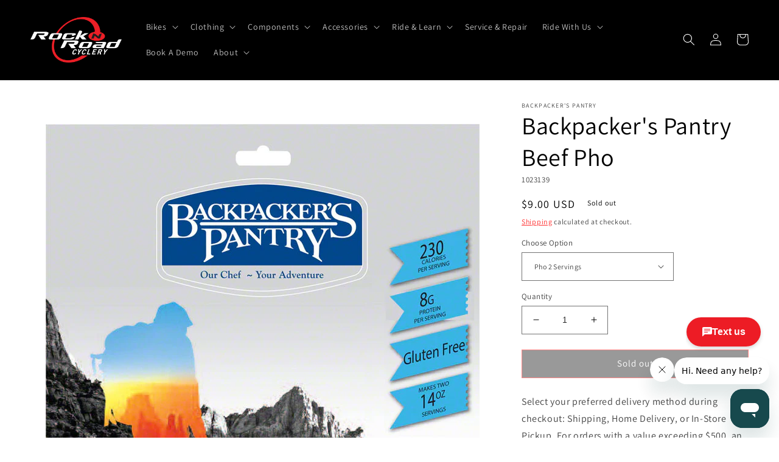

--- FILE ---
content_type: text/html; charset=utf-8
request_url: https://rocknroadcyclery.com/products/backpackers-pantry-beef-pho
body_size: 44908
content:
<!doctype html>
<html class="no-js" lang="en">
  <head>

  <meta name="google-site-verification" content="ZSJyZNCmea5FxbsxMg0ZcKifOoiNQ8w7vCHCnkRvWtM" />
<!-- Google Tag Manager -->
<script>(function(w,d,s,l,i){w[l]=w[l]||[];w[l].push({'gtm.start':
new Date().getTime(),event:'gtm.js'});var f=d.getElementsByTagName(s)[0],
j=d.createElement(s),dl=l!='dataLayer'?'&l='+l:'';j.async=true;j.src=
'https://www.googletagmanager.com/gtm.js?id='+i+dl;f.parentNode.insertBefore(j,f);
})(window,document,'script','dataLayer','GTM-K49TKPF');</script>
<!-- End Google Tag Manager -->

    
  <!-- Google tag (gtag.js) -->
<script async src="https://www.googletagmanager.com/gtag/js?id=AW-404856143"></script>
<script>
  window.dataLayer = window.dataLayer || [];
  function gtag(){dataLayer.push(arguments);}
  gtag('js', new Date());
  gtag('config', 'AW-404856143');
</script>
 
    <script async type="text/javascript" src="https://static.klaviyo.com/onsite/js/klaviyo.js?company_id=Sfzpds"></script>
    
    <meta name="google-site-verification" content="ZSJyZNCmea5FxbsxMg0ZcKifOoiNQ8w7vCHCnkRvWtM" />
    <!-- Google tag (gtag.js) PLACED BY Carlos I 1/19/23 -->
    <script async src="https://www.googletagmanager.com/gtag/js?id=G-9THH1477W8"></script>
    <script>
      window.dataLayer = window.dataLayer || [];
      function gtag(){dataLayer.push(arguments);}
      gtag('js', new Date());
    
      gtag('config', 'G-9THH1477W8');
    </script>

    
    <meta charset="utf-8">
    <meta http-equiv="X-UA-Compatible" content="IE=edge">
    <meta name="viewport" content="width=device-width,initial-scale=1">
    <meta name="theme-color" content="">
    <link rel="canonical" href="https://rocknroadcyclery.com/products/backpackers-pantry-beef-pho">
    <link rel="preconnect" href="https://cdn.shopify.com" crossorigin><link rel="icon" type="image/png" href="//rocknroadcyclery.com/cdn/shop/files/Asset_1_2x_fe575d2d-3e8e-477c-a850-00a41f5b6d1c.png?crop=center&height=32&v=1668806902&width=32"><link rel="preconnect" href="https://fonts.shopifycdn.com" crossorigin><title>
      Backpacker&#39;s Pantry Beef Pho
 &ndash; Rock N&#39; Road</title>

    
      <meta name="description" content="Belly warming Vietnamese street food complete with packets of powdered lime juice and Sriracha hot sauce to customize your own zesty pop. Belly warming Vietnamese street food complete with packets of powdered lime juice and Sriracha hot sauce to customize your own zesty pop. A delicious, camp-ready meal that‚Äôs easy t">
    

    

<meta property="og:site_name" content="Rock N&#39; Road">
<meta property="og:url" content="https://rocknroadcyclery.com/products/backpackers-pantry-beef-pho">
<meta property="og:title" content="Backpacker&#39;s Pantry Beef Pho">
<meta property="og:type" content="product">
<meta property="og:description" content="Belly warming Vietnamese street food complete with packets of powdered lime juice and Sriracha hot sauce to customize your own zesty pop. Belly warming Vietnamese street food complete with packets of powdered lime juice and Sriracha hot sauce to customize your own zesty pop. A delicious, camp-ready meal that‚Äôs easy t"><meta property="og:image" content="http://rocknroadcyclery.com/cdn/shop/products/OF1035.jpg?v=1669331813">
  <meta property="og:image:secure_url" content="https://rocknroadcyclery.com/cdn/shop/products/OF1035.jpg?v=1669331813">
  <meta property="og:image:width" content="719">
  <meta property="og:image:height" content="900"><meta property="og:price:amount" content="9.00">
  <meta property="og:price:currency" content="USD"><meta name="twitter:card" content="summary_large_image">
<meta name="twitter:title" content="Backpacker&#39;s Pantry Beef Pho">
<meta name="twitter:description" content="Belly warming Vietnamese street food complete with packets of powdered lime juice and Sriracha hot sauce to customize your own zesty pop. Belly warming Vietnamese street food complete with packets of powdered lime juice and Sriracha hot sauce to customize your own zesty pop. A delicious, camp-ready meal that‚Äôs easy t">


    <script src="//rocknroadcyclery.com/cdn/shop/t/10/assets/global.js?v=82964351848373767301678598634" defer="defer"></script>
    <script>window.performance && window.performance.mark && window.performance.mark('shopify.content_for_header.start');</script><meta name="google-site-verification" content="Z3HYtbj4dJH-lpLCerMP9j2HUaLAJWCd-OvKZesqJ2s">
<meta id="shopify-digital-wallet" name="shopify-digital-wallet" content="/60506931355/digital_wallets/dialog">
<meta name="shopify-checkout-api-token" content="5a0ff334c2652469908d94ace05dbab9">
<meta id="in-context-paypal-metadata" data-shop-id="60506931355" data-venmo-supported="false" data-environment="production" data-locale="en_US" data-paypal-v4="true" data-currency="USD">
<link rel="alternate" type="application/json+oembed" href="https://rocknroadcyclery.com/products/backpackers-pantry-beef-pho.oembed">
<script async="async" src="/checkouts/internal/preloads.js?locale=en-US"></script>
<link rel="preconnect" href="https://shop.app" crossorigin="anonymous">
<script async="async" src="https://shop.app/checkouts/internal/preloads.js?locale=en-US&shop_id=60506931355" crossorigin="anonymous"></script>
<script id="apple-pay-shop-capabilities" type="application/json">{"shopId":60506931355,"countryCode":"US","currencyCode":"USD","merchantCapabilities":["supports3DS"],"merchantId":"gid:\/\/shopify\/Shop\/60506931355","merchantName":"Rock N' Road","requiredBillingContactFields":["postalAddress","email"],"requiredShippingContactFields":["postalAddress","email"],"shippingType":"shipping","supportedNetworks":["visa","masterCard","amex","discover","elo","jcb"],"total":{"type":"pending","label":"Rock N' Road","amount":"1.00"},"shopifyPaymentsEnabled":true,"supportsSubscriptions":true}</script>
<script id="shopify-features" type="application/json">{"accessToken":"5a0ff334c2652469908d94ace05dbab9","betas":["rich-media-storefront-analytics"],"domain":"rocknroadcyclery.com","predictiveSearch":true,"shopId":60506931355,"locale":"en"}</script>
<script>var Shopify = Shopify || {};
Shopify.shop = "rock-n-road.myshopify.com";
Shopify.locale = "en";
Shopify.currency = {"active":"USD","rate":"1.0"};
Shopify.country = "US";
Shopify.theme = {"name":"03\/11\/23","id":130920251547,"schema_name":"Dawn","schema_version":"6.0.2","theme_store_id":887,"role":"main"};
Shopify.theme.handle = "null";
Shopify.theme.style = {"id":null,"handle":null};
Shopify.cdnHost = "rocknroadcyclery.com/cdn";
Shopify.routes = Shopify.routes || {};
Shopify.routes.root = "/";</script>
<script type="module">!function(o){(o.Shopify=o.Shopify||{}).modules=!0}(window);</script>
<script>!function(o){function n(){var o=[];function n(){o.push(Array.prototype.slice.apply(arguments))}return n.q=o,n}var t=o.Shopify=o.Shopify||{};t.loadFeatures=n(),t.autoloadFeatures=n()}(window);</script>
<script>
  window.ShopifyPay = window.ShopifyPay || {};
  window.ShopifyPay.apiHost = "shop.app\/pay";
  window.ShopifyPay.redirectState = null;
</script>
<script id="shop-js-analytics" type="application/json">{"pageType":"product"}</script>
<script defer="defer" async type="module" src="//rocknroadcyclery.com/cdn/shopifycloud/shop-js/modules/v2/client.init-shop-cart-sync_IZsNAliE.en.esm.js"></script>
<script defer="defer" async type="module" src="//rocknroadcyclery.com/cdn/shopifycloud/shop-js/modules/v2/chunk.common_0OUaOowp.esm.js"></script>
<script type="module">
  await import("//rocknroadcyclery.com/cdn/shopifycloud/shop-js/modules/v2/client.init-shop-cart-sync_IZsNAliE.en.esm.js");
await import("//rocknroadcyclery.com/cdn/shopifycloud/shop-js/modules/v2/chunk.common_0OUaOowp.esm.js");

  window.Shopify.SignInWithShop?.initShopCartSync?.({"fedCMEnabled":true,"windoidEnabled":true});

</script>
<script defer="defer" async type="module" src="//rocknroadcyclery.com/cdn/shopifycloud/shop-js/modules/v2/client.payment-terms_CNlwjfZz.en.esm.js"></script>
<script defer="defer" async type="module" src="//rocknroadcyclery.com/cdn/shopifycloud/shop-js/modules/v2/chunk.common_0OUaOowp.esm.js"></script>
<script defer="defer" async type="module" src="//rocknroadcyclery.com/cdn/shopifycloud/shop-js/modules/v2/chunk.modal_CGo_dVj3.esm.js"></script>
<script type="module">
  await import("//rocknroadcyclery.com/cdn/shopifycloud/shop-js/modules/v2/client.payment-terms_CNlwjfZz.en.esm.js");
await import("//rocknroadcyclery.com/cdn/shopifycloud/shop-js/modules/v2/chunk.common_0OUaOowp.esm.js");
await import("//rocknroadcyclery.com/cdn/shopifycloud/shop-js/modules/v2/chunk.modal_CGo_dVj3.esm.js");

  
</script>
<script>
  window.Shopify = window.Shopify || {};
  if (!window.Shopify.featureAssets) window.Shopify.featureAssets = {};
  window.Shopify.featureAssets['shop-js'] = {"shop-cart-sync":["modules/v2/client.shop-cart-sync_DLOhI_0X.en.esm.js","modules/v2/chunk.common_0OUaOowp.esm.js"],"init-fed-cm":["modules/v2/client.init-fed-cm_C6YtU0w6.en.esm.js","modules/v2/chunk.common_0OUaOowp.esm.js"],"shop-button":["modules/v2/client.shop-button_BCMx7GTG.en.esm.js","modules/v2/chunk.common_0OUaOowp.esm.js"],"shop-cash-offers":["modules/v2/client.shop-cash-offers_BT26qb5j.en.esm.js","modules/v2/chunk.common_0OUaOowp.esm.js","modules/v2/chunk.modal_CGo_dVj3.esm.js"],"init-windoid":["modules/v2/client.init-windoid_B9PkRMql.en.esm.js","modules/v2/chunk.common_0OUaOowp.esm.js"],"init-shop-email-lookup-coordinator":["modules/v2/client.init-shop-email-lookup-coordinator_DZkqjsbU.en.esm.js","modules/v2/chunk.common_0OUaOowp.esm.js"],"shop-toast-manager":["modules/v2/client.shop-toast-manager_Di2EnuM7.en.esm.js","modules/v2/chunk.common_0OUaOowp.esm.js"],"shop-login-button":["modules/v2/client.shop-login-button_BtqW_SIO.en.esm.js","modules/v2/chunk.common_0OUaOowp.esm.js","modules/v2/chunk.modal_CGo_dVj3.esm.js"],"avatar":["modules/v2/client.avatar_BTnouDA3.en.esm.js"],"pay-button":["modules/v2/client.pay-button_CWa-C9R1.en.esm.js","modules/v2/chunk.common_0OUaOowp.esm.js"],"init-shop-cart-sync":["modules/v2/client.init-shop-cart-sync_IZsNAliE.en.esm.js","modules/v2/chunk.common_0OUaOowp.esm.js"],"init-customer-accounts":["modules/v2/client.init-customer-accounts_DenGwJTU.en.esm.js","modules/v2/client.shop-login-button_BtqW_SIO.en.esm.js","modules/v2/chunk.common_0OUaOowp.esm.js","modules/v2/chunk.modal_CGo_dVj3.esm.js"],"init-shop-for-new-customer-accounts":["modules/v2/client.init-shop-for-new-customer-accounts_JdHXxpS9.en.esm.js","modules/v2/client.shop-login-button_BtqW_SIO.en.esm.js","modules/v2/chunk.common_0OUaOowp.esm.js","modules/v2/chunk.modal_CGo_dVj3.esm.js"],"init-customer-accounts-sign-up":["modules/v2/client.init-customer-accounts-sign-up_D6__K_p8.en.esm.js","modules/v2/client.shop-login-button_BtqW_SIO.en.esm.js","modules/v2/chunk.common_0OUaOowp.esm.js","modules/v2/chunk.modal_CGo_dVj3.esm.js"],"checkout-modal":["modules/v2/client.checkout-modal_C_ZQDY6s.en.esm.js","modules/v2/chunk.common_0OUaOowp.esm.js","modules/v2/chunk.modal_CGo_dVj3.esm.js"],"shop-follow-button":["modules/v2/client.shop-follow-button_XetIsj8l.en.esm.js","modules/v2/chunk.common_0OUaOowp.esm.js","modules/v2/chunk.modal_CGo_dVj3.esm.js"],"lead-capture":["modules/v2/client.lead-capture_DvA72MRN.en.esm.js","modules/v2/chunk.common_0OUaOowp.esm.js","modules/v2/chunk.modal_CGo_dVj3.esm.js"],"shop-login":["modules/v2/client.shop-login_ClXNxyh6.en.esm.js","modules/v2/chunk.common_0OUaOowp.esm.js","modules/v2/chunk.modal_CGo_dVj3.esm.js"],"payment-terms":["modules/v2/client.payment-terms_CNlwjfZz.en.esm.js","modules/v2/chunk.common_0OUaOowp.esm.js","modules/v2/chunk.modal_CGo_dVj3.esm.js"]};
</script>
<script>(function() {
  var isLoaded = false;
  function asyncLoad() {
    if (isLoaded) return;
    isLoaded = true;
    var urls = ["https:\/\/cdn-scripts.signifyd.com\/shopify\/script-tag.js?shop=rock-n-road.myshopify.com"];
    for (var i = 0; i < urls.length; i++) {
      var s = document.createElement('script');
      s.type = 'text/javascript';
      s.async = true;
      s.src = urls[i];
      var x = document.getElementsByTagName('script')[0];
      x.parentNode.insertBefore(s, x);
    }
  };
  if(window.attachEvent) {
    window.attachEvent('onload', asyncLoad);
  } else {
    window.addEventListener('load', asyncLoad, false);
  }
})();</script>
<script id="__st">var __st={"a":60506931355,"offset":-28800,"reqid":"9402ed03-1ecd-4054-8851-2ab8e09e3518-1768540226","pageurl":"rocknroadcyclery.com\/products\/backpackers-pantry-beef-pho","u":"f243425bc70a","p":"product","rtyp":"product","rid":7552275087515};</script>
<script>window.ShopifyPaypalV4VisibilityTracking = true;</script>
<script id="captcha-bootstrap">!function(){'use strict';const t='contact',e='account',n='new_comment',o=[[t,t],['blogs',n],['comments',n],[t,'customer']],c=[[e,'customer_login'],[e,'guest_login'],[e,'recover_customer_password'],[e,'create_customer']],r=t=>t.map((([t,e])=>`form[action*='/${t}']:not([data-nocaptcha='true']) input[name='form_type'][value='${e}']`)).join(','),a=t=>()=>t?[...document.querySelectorAll(t)].map((t=>t.form)):[];function s(){const t=[...o],e=r(t);return a(e)}const i='password',u='form_key',d=['recaptcha-v3-token','g-recaptcha-response','h-captcha-response',i],f=()=>{try{return window.sessionStorage}catch{return}},m='__shopify_v',_=t=>t.elements[u];function p(t,e,n=!1){try{const o=window.sessionStorage,c=JSON.parse(o.getItem(e)),{data:r}=function(t){const{data:e,action:n}=t;return t[m]||n?{data:e,action:n}:{data:t,action:n}}(c);for(const[e,n]of Object.entries(r))t.elements[e]&&(t.elements[e].value=n);n&&o.removeItem(e)}catch(o){console.error('form repopulation failed',{error:o})}}const l='form_type',E='cptcha';function T(t){t.dataset[E]=!0}const w=window,h=w.document,L='Shopify',v='ce_forms',y='captcha';let A=!1;((t,e)=>{const n=(g='f06e6c50-85a8-45c8-87d0-21a2b65856fe',I='https://cdn.shopify.com/shopifycloud/storefront-forms-hcaptcha/ce_storefront_forms_captcha_hcaptcha.v1.5.2.iife.js',D={infoText:'Protected by hCaptcha',privacyText:'Privacy',termsText:'Terms'},(t,e,n)=>{const o=w[L][v],c=o.bindForm;if(c)return c(t,g,e,D).then(n);var r;o.q.push([[t,g,e,D],n]),r=I,A||(h.body.append(Object.assign(h.createElement('script'),{id:'captcha-provider',async:!0,src:r})),A=!0)});var g,I,D;w[L]=w[L]||{},w[L][v]=w[L][v]||{},w[L][v].q=[],w[L][y]=w[L][y]||{},w[L][y].protect=function(t,e){n(t,void 0,e),T(t)},Object.freeze(w[L][y]),function(t,e,n,w,h,L){const[v,y,A,g]=function(t,e,n){const i=e?o:[],u=t?c:[],d=[...i,...u],f=r(d),m=r(i),_=r(d.filter((([t,e])=>n.includes(e))));return[a(f),a(m),a(_),s()]}(w,h,L),I=t=>{const e=t.target;return e instanceof HTMLFormElement?e:e&&e.form},D=t=>v().includes(t);t.addEventListener('submit',(t=>{const e=I(t);if(!e)return;const n=D(e)&&!e.dataset.hcaptchaBound&&!e.dataset.recaptchaBound,o=_(e),c=g().includes(e)&&(!o||!o.value);(n||c)&&t.preventDefault(),c&&!n&&(function(t){try{if(!f())return;!function(t){const e=f();if(!e)return;const n=_(t);if(!n)return;const o=n.value;o&&e.removeItem(o)}(t);const e=Array.from(Array(32),(()=>Math.random().toString(36)[2])).join('');!function(t,e){_(t)||t.append(Object.assign(document.createElement('input'),{type:'hidden',name:u})),t.elements[u].value=e}(t,e),function(t,e){const n=f();if(!n)return;const o=[...t.querySelectorAll(`input[type='${i}']`)].map((({name:t})=>t)),c=[...d,...o],r={};for(const[a,s]of new FormData(t).entries())c.includes(a)||(r[a]=s);n.setItem(e,JSON.stringify({[m]:1,action:t.action,data:r}))}(t,e)}catch(e){console.error('failed to persist form',e)}}(e),e.submit())}));const S=(t,e)=>{t&&!t.dataset[E]&&(n(t,e.some((e=>e===t))),T(t))};for(const o of['focusin','change'])t.addEventListener(o,(t=>{const e=I(t);D(e)&&S(e,y())}));const B=e.get('form_key'),M=e.get(l),P=B&&M;t.addEventListener('DOMContentLoaded',(()=>{const t=y();if(P)for(const e of t)e.elements[l].value===M&&p(e,B);[...new Set([...A(),...v().filter((t=>'true'===t.dataset.shopifyCaptcha))])].forEach((e=>S(e,t)))}))}(h,new URLSearchParams(w.location.search),n,t,e,['guest_login'])})(!0,!0)}();</script>
<script integrity="sha256-4kQ18oKyAcykRKYeNunJcIwy7WH5gtpwJnB7kiuLZ1E=" data-source-attribution="shopify.loadfeatures" defer="defer" src="//rocknroadcyclery.com/cdn/shopifycloud/storefront/assets/storefront/load_feature-a0a9edcb.js" crossorigin="anonymous"></script>
<script crossorigin="anonymous" defer="defer" src="//rocknroadcyclery.com/cdn/shopifycloud/storefront/assets/shopify_pay/storefront-65b4c6d7.js?v=20250812"></script>
<script data-source-attribution="shopify.dynamic_checkout.dynamic.init">var Shopify=Shopify||{};Shopify.PaymentButton=Shopify.PaymentButton||{isStorefrontPortableWallets:!0,init:function(){window.Shopify.PaymentButton.init=function(){};var t=document.createElement("script");t.src="https://rocknroadcyclery.com/cdn/shopifycloud/portable-wallets/latest/portable-wallets.en.js",t.type="module",document.head.appendChild(t)}};
</script>
<script data-source-attribution="shopify.dynamic_checkout.buyer_consent">
  function portableWalletsHideBuyerConsent(e){var t=document.getElementById("shopify-buyer-consent"),n=document.getElementById("shopify-subscription-policy-button");t&&n&&(t.classList.add("hidden"),t.setAttribute("aria-hidden","true"),n.removeEventListener("click",e))}function portableWalletsShowBuyerConsent(e){var t=document.getElementById("shopify-buyer-consent"),n=document.getElementById("shopify-subscription-policy-button");t&&n&&(t.classList.remove("hidden"),t.removeAttribute("aria-hidden"),n.addEventListener("click",e))}window.Shopify?.PaymentButton&&(window.Shopify.PaymentButton.hideBuyerConsent=portableWalletsHideBuyerConsent,window.Shopify.PaymentButton.showBuyerConsent=portableWalletsShowBuyerConsent);
</script>
<script>
  function portableWalletsCleanup(e){e&&e.src&&console.error("Failed to load portable wallets script "+e.src);var t=document.querySelectorAll("shopify-accelerated-checkout .shopify-payment-button__skeleton, shopify-accelerated-checkout-cart .wallet-cart-button__skeleton"),e=document.getElementById("shopify-buyer-consent");for(let e=0;e<t.length;e++)t[e].remove();e&&e.remove()}function portableWalletsNotLoadedAsModule(e){e instanceof ErrorEvent&&"string"==typeof e.message&&e.message.includes("import.meta")&&"string"==typeof e.filename&&e.filename.includes("portable-wallets")&&(window.removeEventListener("error",portableWalletsNotLoadedAsModule),window.Shopify.PaymentButton.failedToLoad=e,"loading"===document.readyState?document.addEventListener("DOMContentLoaded",window.Shopify.PaymentButton.init):window.Shopify.PaymentButton.init())}window.addEventListener("error",portableWalletsNotLoadedAsModule);
</script>

<script type="module" src="https://rocknroadcyclery.com/cdn/shopifycloud/portable-wallets/latest/portable-wallets.en.js" onError="portableWalletsCleanup(this)" crossorigin="anonymous"></script>
<script nomodule>
  document.addEventListener("DOMContentLoaded", portableWalletsCleanup);
</script>

<link id="shopify-accelerated-checkout-styles" rel="stylesheet" media="screen" href="https://rocknroadcyclery.com/cdn/shopifycloud/portable-wallets/latest/accelerated-checkout-backwards-compat.css" crossorigin="anonymous">
<style id="shopify-accelerated-checkout-cart">
        #shopify-buyer-consent {
  margin-top: 1em;
  display: inline-block;
  width: 100%;
}

#shopify-buyer-consent.hidden {
  display: none;
}

#shopify-subscription-policy-button {
  background: none;
  border: none;
  padding: 0;
  text-decoration: underline;
  font-size: inherit;
  cursor: pointer;
}

#shopify-subscription-policy-button::before {
  box-shadow: none;
}

      </style>
<script id="sections-script" data-sections="product-recommendations,header,footer" defer="defer" src="//rocknroadcyclery.com/cdn/shop/t/10/compiled_assets/scripts.js?5871"></script>
<script>window.performance && window.performance.mark && window.performance.mark('shopify.content_for_header.end');</script>

  <script>(function(e,o){if(e.ikeono){console.error("Ikeono embed already included");return}e.ikeono={};var n=["init"];e.ikeono._beforeLoadCallQueue=[];n.forEach(o=>{e.ikeono[o]=function(){e.ikeono._beforeLoadCallQueue.push([o,arguments])}});var t=o.createElement("script");t.type="text/javascript";t.async=true;t.src="https://widget.ikeono.com/ikwshim.js";var i=o.getElementsByTagName("script")[0];i.parentNode.insertBefore(t,i)})(window,document);ikeono.init('7dfe98ef-a813-4635-8aca-0d0a1fb78099', '#ED1C25', false, false, 120, [{"shopId":"5bbaa71d-4e8a-4c6b-8b0b-1d7f0ae7397a","name":"Rock N Road Cyclery - Irvine"},{"shopId":"509b1345-2871-41d8-bb56-8d477850276d","name":"Rock N Road Cyclery - Mission"},{"shopId":"a3912d3f-6138-43de-938a-69b2db5bf39f","name":"Rock N Road Cyclery - Laguna"},{"shopId":"82f7fd3d-0f02-4301-82ab-fd06016a712c","name":"Rock N Road Cyclery - Anaheim"}]);</script>

    <style data-shopify>
      @font-face {
  font-family: Assistant;
  font-weight: 400;
  font-style: normal;
  font-display: swap;
  src: url("//rocknroadcyclery.com/cdn/fonts/assistant/assistant_n4.9120912a469cad1cc292572851508ca49d12e768.woff2") format("woff2"),
       url("//rocknroadcyclery.com/cdn/fonts/assistant/assistant_n4.6e9875ce64e0fefcd3f4446b7ec9036b3ddd2985.woff") format("woff");
}

      @font-face {
  font-family: Assistant;
  font-weight: 700;
  font-style: normal;
  font-display: swap;
  src: url("//rocknroadcyclery.com/cdn/fonts/assistant/assistant_n7.bf44452348ec8b8efa3aa3068825305886b1c83c.woff2") format("woff2"),
       url("//rocknroadcyclery.com/cdn/fonts/assistant/assistant_n7.0c887fee83f6b3bda822f1150b912c72da0f7b64.woff") format("woff");
}

      
      
      @font-face {
  font-family: Assistant;
  font-weight: 400;
  font-style: normal;
  font-display: swap;
  src: url("//rocknroadcyclery.com/cdn/fonts/assistant/assistant_n4.9120912a469cad1cc292572851508ca49d12e768.woff2") format("woff2"),
       url("//rocknroadcyclery.com/cdn/fonts/assistant/assistant_n4.6e9875ce64e0fefcd3f4446b7ec9036b3ddd2985.woff") format("woff");
}


      :root {
        --font-body-family: Assistant, sans-serif;
        --font-body-style: normal;
        --font-body-weight: 400;
        --font-body-weight-bold: 700;

        --font-heading-family: Assistant, sans-serif;
        --font-heading-style: normal;
        --font-heading-weight: 400;

        --font-body-scale: 1.0;
        --font-heading-scale: 1.0;

        --color-base-text: 0, 0, 0;
        --color-shadow: 0, 0, 0;
        --color-base-background-1: 255, 255, 255;
        --color-base-background-2: 255, 255, 255;
        --color-base-solid-button-labels: 255, 255, 255;
        --color-base-outline-button-labels: 255, 11, 11;
        --color-base-accent-1: 18, 18, 18;
        --color-base-accent-2: 226, 33, 32;
        --payment-terms-background-color: #ffffff;

        --gradient-base-background-1: #ffffff;
        --gradient-base-background-2: #ffffff;
        --gradient-base-accent-1: #121212;
        --gradient-base-accent-2: #e22120;

        --media-padding: px;
        --media-border-opacity: 0.0;
        --media-border-width: 0px;
        --media-radius: 0px;
        --media-shadow-opacity: 0.0;
        --media-shadow-horizontal-offset: 0px;
        --media-shadow-vertical-offset: 4px;
        --media-shadow-blur-radius: 5px;
        --media-shadow-visible: 0;

        --page-width: 160rem;
        --page-width-margin: 0rem;

        --card-image-padding: 0.0rem;
        --card-corner-radius: 0.0rem;
        --card-text-alignment: left;
        --card-border-width: 0.0rem;
        --card-border-opacity: 0.1;
        --card-shadow-opacity: 0.0;
        --card-shadow-visible: 0;
        --card-shadow-horizontal-offset: 0.0rem;
        --card-shadow-vertical-offset: 0.4rem;
        --card-shadow-blur-radius: 0.5rem;

        --badge-corner-radius: 4.0rem;

        --popup-border-width: 1px;
        --popup-border-opacity: 0.1;
        --popup-corner-radius: 0px;
        --popup-shadow-opacity: 0.0;
        --popup-shadow-horizontal-offset: 0px;
        --popup-shadow-vertical-offset: 4px;
        --popup-shadow-blur-radius: 5px;

        --drawer-border-width: 1px;
        --drawer-border-opacity: 0.1;
        --drawer-shadow-opacity: 0.0;
        --drawer-shadow-horizontal-offset: 0px;
        --drawer-shadow-vertical-offset: 4px;
        --drawer-shadow-blur-radius: 5px;

        --spacing-sections-desktop: 0px;
        --spacing-sections-mobile: 0px;

        --grid-desktop-vertical-spacing: 8px;
        --grid-desktop-horizontal-spacing: 8px;
        --grid-mobile-vertical-spacing: 4px;
        --grid-mobile-horizontal-spacing: 4px;

        --text-boxes-border-opacity: 0.0;
        --text-boxes-border-width: 0px;
        --text-boxes-radius: 0px;
        --text-boxes-shadow-opacity: 0.0;
        --text-boxes-shadow-visible: 0;
        --text-boxes-shadow-horizontal-offset: 0px;
        --text-boxes-shadow-vertical-offset: 4px;
        --text-boxes-shadow-blur-radius: 5px;

        --buttons-radius: 0px;
        --buttons-radius-outset: 0px;
        --buttons-border-width: 1px;
        --buttons-border-opacity: 1.0;
        --buttons-shadow-opacity: 0.0;
        --buttons-shadow-visible: 0;
        --buttons-shadow-horizontal-offset: 0px;
        --buttons-shadow-vertical-offset: 4px;
        --buttons-shadow-blur-radius: 5px;
        --buttons-border-offset: 0px;

        --inputs-radius: 0px;
        --inputs-border-width: 1px;
        --inputs-border-opacity: 0.55;
        --inputs-shadow-opacity: 0.0;
        --inputs-shadow-horizontal-offset: 0px;
        --inputs-margin-offset: 0px;
        --inputs-shadow-vertical-offset: 4px;
        --inputs-shadow-blur-radius: 5px;
        --inputs-radius-outset: 0px;

        --variant-pills-radius: 40px;
        --variant-pills-border-width: 1px;
        --variant-pills-border-opacity: 0.55;
        --variant-pills-shadow-opacity: 0.0;
        --variant-pills-shadow-horizontal-offset: 0px;
        --variant-pills-shadow-vertical-offset: 4px;
        --variant-pills-shadow-blur-radius: 5px;
      }

      *,
      *::before,
      *::after {
        box-sizing: inherit;
      }

      html {
        box-sizing: border-box;
        font-size: calc(var(--font-body-scale) * 62.5%);
        height: 100%;
      }

      body {
        display: grid;
        grid-template-rows: auto auto 1fr auto;
        grid-template-columns: 100%;
        min-height: 100%;
        margin: 0;
        font-size: 1.5rem;
        letter-spacing: 0.06rem;
        line-height: calc(1 + 0.8 / var(--font-body-scale));
        font-family: var(--font-body-family);
        font-style: var(--font-body-style);
        font-weight: var(--font-body-weight);
      }

      @media screen and (min-width: 750px) {
        body {
          font-size: 1.6rem;
        }
      }
    </style>

    <link href="//rocknroadcyclery.com/cdn/shop/t/10/assets/base.css?v=52054507374530647751679144858" rel="stylesheet" type="text/css" media="all" />
<link rel="preload" as="font" href="//rocknroadcyclery.com/cdn/fonts/assistant/assistant_n4.9120912a469cad1cc292572851508ca49d12e768.woff2" type="font/woff2" crossorigin><link rel="preload" as="font" href="//rocknroadcyclery.com/cdn/fonts/assistant/assistant_n4.9120912a469cad1cc292572851508ca49d12e768.woff2" type="font/woff2" crossorigin><link rel="stylesheet" href="//rocknroadcyclery.com/cdn/shop/t/10/assets/component-predictive-search.css?v=165644661289088488651678598634" media="print" onload="this.media='all'"><script>document.documentElement.className = document.documentElement.className.replace('no-js', 'js');
    if (Shopify.designMode) {
      document.documentElement.classList.add('shopify-design-mode');
    }
    </script>
  
<script>
    
    
    
    
    var gsf_conversion_data = {page_type : 'product', event : 'view_item', data : {product_data : [{variant_id : 43030257926299, product_id : 7552275087515, name : "Backpacker&#39;s Pantry Beef Pho", price : "9.00", currency : "USD", sku : "1023139", brand : "BACKPACKER'S PANTRY", variant : "Pho 2 Servings", category : "Sporting Goods", quantity : "0" }], total_price : "9.00", shop_currency : "USD"}};
    
</script>
<!-- BEGIN app block: shopify://apps/zapiet-pickup-delivery/blocks/app-embed/5599aff0-8af1-473a-a372-ecd72a32b4d5 -->









    <style>#storePickupApp {
}</style>




<script type="text/javascript">
    var zapietTranslations = {};

    window.ZapietMethods = {"shipping":{"active":true,"enabled":true,"name":"Shipping","sort":1,"status":{"condition":"price","operator":"morethan","value":0,"enabled":true,"product_conditions":{"enabled":true,"value":"Turbo","enable":false,"property":"tags","hide_button":false}},"button":{"type":"default","default":"","hover":"","active":""}},"delivery":{"active":false,"enabled":false,"name":"Delivery","sort":2,"status":{"condition":"price","operator":"morethan","value":0,"enabled":true,"product_conditions":{"enabled":false,"value":"Pickup Only,Shipping Only","enable":false,"property":"tags","hide_button":false}},"button":{"type":"default","default":"","hover":"","active":""}},"pickup":{"active":false,"enabled":false,"name":"Pickup","sort":3,"status":{"condition":"price","operator":"morethan","value":0,"enabled":true,"product_conditions":{"enabled":false,"value":"Delivery Only,Shipping Only","enable":false,"property":"tags","hide_button":false}},"button":{"type":"default","default":"","hover":"","active":""}}}
    window.ZapietEvent = {
        listen: function(eventKey, callback) {
            if (!this.listeners) {
                this.listeners = [];
            }
            this.listeners.push({
                eventKey: eventKey,
                callback: callback
            });
        },
    };

    

    
        
        var language_settings = {"enable_app":true,"enable_geo_search_for_pickups":true,"pickup_region_filter_enabled":false,"pickup_region_filter_field":null,"currency":"USD","weight_format":"lb","pickup.enable_map":true,"delivery_validation_method":"within_max_radius","base_country_name":"United States","base_country_code":"US","method_display_style":"default","default_method_display_style":"classic","date_format":"l, F j, Y","time_format":"h:i A","week_day_start":"Sun","pickup_address_format":"<span class=\"name\"><strong>{{company_name}}</strong></span><span class=\"address\">{{address_line_1}}<br />{{city}}, {{postal_code}}</span><span class=\"distance\">{{distance}}</span>{{more_information}}","rates_enabled":true,"payment_customization_enabled":false,"distance_format":"mi","enable_delivery_address_autocompletion":false,"enable_delivery_current_location":false,"enable_pickup_address_autocompletion":true,"pickup_date_picker_enabled":true,"pickup_time_picker_enabled":true,"delivery_note_enabled":false,"delivery_note_required":false,"delivery_date_picker_enabled":true,"delivery_time_picker_enabled":true,"shipping.date_picker_enabled":false,"delivery_validate_cart":false,"pickup_validate_cart":false,"gmak":"QUl6YVN5QnZYeGpMM01ia0l0cnY1SXBQS0E2ZHB5ZGhVLUZCUlNB","enable_checkout_locale":true,"enable_checkout_url":true,"disable_widget_for_digital_items":false,"disable_widget_for_product_handles":"gift-card","colors":{"widget_active_background_color":null,"widget_active_border_color":null,"widget_active_icon_color":null,"widget_active_text_color":null,"widget_inactive_background_color":null,"widget_inactive_border_color":null,"widget_inactive_icon_color":null,"widget_inactive_text_color":null},"delivery_validator":{"enabled":false,"show_on_page_load":true,"sticky":true},"checkout":{"delivery":{"discount_code":"","prepopulate_shipping_address":true,"preselect_first_available_time":true},"pickup":{"discount_code":null,"prepopulate_shipping_address":true,"customer_phone_required":false,"preselect_first_location":false,"preselect_first_available_time":true},"shipping":{"discount_code":null}},"day_name_attribute_enabled":true,"methods":{"shipping":{"active":true,"enabled":true,"name":"Shipping","sort":1,"status":{"condition":"price","operator":"morethan","value":0,"enabled":true,"product_conditions":{"enabled":true,"value":"Turbo","enable":false,"property":"tags","hide_button":false}},"button":{"type":"default","default":"","hover":"","active":""}},"delivery":{"active":false,"enabled":false,"name":"Delivery","sort":2,"status":{"condition":"price","operator":"morethan","value":0,"enabled":true,"product_conditions":{"enabled":false,"value":"Pickup Only,Shipping Only","enable":false,"property":"tags","hide_button":false}},"button":{"type":"default","default":"","hover":"","active":""}},"pickup":{"active":false,"enabled":false,"name":"Pickup","sort":3,"status":{"condition":"price","operator":"morethan","value":0,"enabled":true,"product_conditions":{"enabled":false,"value":"Delivery Only,Shipping Only","enable":false,"property":"tags","hide_button":false}},"button":{"type":"default","default":"","hover":"","active":""}}},"translations":{"methods":{"shipping":"Shipping","pickup":"Pickups","delivery":"Delivery"},"calendar":{"january":"January","february":"February","march":"March","april":"April","may":"May","june":"June","july":"July","august":"August","september":"September","october":"October","november":"November","december":"December","sunday":"Sun","monday":"Mon","tuesday":"Tue","wednesday":"Wed","thursday":"Thu","friday":"Fri","saturday":"Sat","today":"","close":"","labelMonthNext":"Next month","labelMonthPrev":"Previous month","labelMonthSelect":"Select a month","labelYearSelect":"Select a year","and":"and","between":"between"},"pickup":{"heading":"Store Pickup","note":"","location_placeholder":"Enter your postal code ...","filter_by_region_placeholder":"Filter by state/province","location_label":"Choose a location.","datepicker_label":"Choose a date and time.","date_time_output":"{{DATE}} at {{TIME}}","datepicker_placeholder":"Choose a date and time.","locations_found":"Please select a pickup location:","no_locations_found":"Sorry, pickup is not available for your selected items.","no_locations_region":"Sorry, pickup is not available in your region.","no_date_time_selected":"Please select a date & time.","checkout_button":"Checkout","could_not_find_location":"Sorry, we could not find your location.","checkout_error":"Please select a date and time for pickup.","more_information":"More information","opening_hours":"Opening hours","dates_not_available":"Sorry, your selected items are not currently available for pickup.","min_order_total":"Minimum order value for pickup is $0.00","min_order_weight":"Minimum order weight for pickup is {{ weight }}","max_order_total":"Maximum order value for pickup is $0.00","max_order_weight":"Maximum order weight for pickup is {{ weight }}","cart_eligibility_error":"Sorry, pickup is not available for your selected items."},"delivery":{"heading":"Local Delivery","note":"Enter your postal code to check if you are eligible for local delivery:","location_placeholder":"Enter your postal code ...","datepicker_label":"Choose a date and time.","datepicker_placeholder":"Choose a date and time.","date_time_output":"{{DATE}} between {{SLOT_START_TIME}} and {{SLOT_END_TIME}}","available":"Great! You are eligible for delivery.","not_available":"Sorry, delivery is not available in your area.","no_date_time_selected":"Please select a date & time for pickup.","checkout_button":"Checkout","could_not_find_location":"Sorry, we could not find your location.","checkout_error":"Please enter a valid zipcode and select your preferred date and time for delivery.","cart_eligibility_error":"Sorry, delivery is not available for your selected items.","dates_not_available":"Sorry, your selected items are not currently available for delivery.","min_order_total":"Minimum order value for delivery is $0.00","min_order_weight":"Minimum order weight for delivery is {{ weight }}","max_order_total":"Maximum order value for delivery is $0.00","max_order_weight":"Maximum order weight for delivery is {{ weight }}","delivery_validator_prelude":"Do we deliver?","delivery_validator_placeholder":"Enter your postal code ...","delivery_validator_button_label":"Go","delivery_validator_eligible_heading":"Great, we deliver to your area!","delivery_validator_eligible_content":"To start shopping just click the button below","delivery_validator_eligible_button_label":"Continue shopping","delivery_validator_not_eligible_heading":"Sorry, we do not deliver to your area","delivery_validator_not_eligible_content":"You are more then welcome to continue browsing our store","delivery_validator_not_eligible_button_label":"Continue shopping","delivery_validator_error_heading":"An error occured","delivery_validator_error_content":"Sorry, it looks like we have encountered an unexpected error. Please try again.","delivery_validator_error_button_label":"Continue shopping","delivery_note_label":"Please enter delivery instructions (optional)","delivery_note_label_required":"Please enter delivery instructions (required)","delivery_note_error":"Please enter delivery instructions"},"shipping":{"heading":"Shipping","note":"Please click the checkout button to continue.","checkout_button":"Checkout","datepicker_placeholder":"Choose a date.","checkout_error":"Please choose a date for shipping.","min_order_total":"Minimum order value for shipping is $0.00","min_order_weight":"Minimum order weight for shipping is {{ weight }}","max_order_total":"Maximum order value for shipping is $0.00","max_order_weight":"Maximum order weight for shipping is {{ weight }}","cart_eligibility_error":"Sorry, shipping is not available for your selected items."},"widget":{"zapiet_id_error":"There was a problem adding the Zapiet ID to your cart","attributes_error":"There was a problem adding the attributes to your cart"},"product_widget":{"title":"Delivery and pickup options:","pickup_at":"Pickup at {{ location }}","ready_for_collection":"Ready for collection from","on":"on","view_all_stores":"View all stores","pickup_not_available_item":"Pickup not available for this item","delivery_not_available_location":"Delivery not available for {{ postal_code }}","delivered_by":"Delivered by {{ date }}","delivered_today":"Delivered today","change":"Change","tomorrow":"tomorrow","today":"today","delivery_to":"Delivery to {{ postal_code }}","showing_options_for":"Showing options for {{ postal_code }}","modal_heading":"Select a store for pickup","modal_subheading":"Showing stores near {{ postal_code }}","show_opening_hours":"Show opening hours","hide_opening_hours":"Hide opening hours","closed":"Closed","input_placeholder":"Enter your postal code","input_button":"Check","input_error":"Add a postal code to check available delivery and pickup options.","pickup_available":"Pickup available","not_available":"Not available","select":"Select","selected":"Selected","find_a_store":"Find a store"},"shipping_language_code":"en","delivery_language_code":"en-AU","pickup_language_code":"en-CA"},"default_language":"en","region":"us-2","api_region":"api-us","enable_zapiet_id_all_items":true,"widget_restore_state_on_load":false,"draft_orders_enabled":false,"preselect_checkout_method":true,"widget_show_could_not_locate_div_error":true,"checkout_extension_enabled":false,"show_pickup_consent_checkbox":false,"show_delivery_consent_checkbox":false,"subscription_paused":false,"pickup_note_enabled":false,"pickup_note_required":false,"shipping_note_enabled":false,"shipping_note_required":false};
        zapietTranslations["en"] = language_settings.translations;
    

    function initializeZapietApp() {
        var products = [];

        

        window.ZapietCachedSettings = {
            cached_config: {"enable_app":true,"enable_geo_search_for_pickups":true,"pickup_region_filter_enabled":false,"pickup_region_filter_field":null,"currency":"USD","weight_format":"lb","pickup.enable_map":true,"delivery_validation_method":"within_max_radius","base_country_name":"United States","base_country_code":"US","method_display_style":"default","default_method_display_style":"classic","date_format":"l, F j, Y","time_format":"h:i A","week_day_start":"Sun","pickup_address_format":"<span class=\"name\"><strong>{{company_name}}</strong></span><span class=\"address\">{{address_line_1}}<br />{{city}}, {{postal_code}}</span><span class=\"distance\">{{distance}}</span>{{more_information}}","rates_enabled":true,"payment_customization_enabled":false,"distance_format":"mi","enable_delivery_address_autocompletion":false,"enable_delivery_current_location":false,"enable_pickup_address_autocompletion":true,"pickup_date_picker_enabled":true,"pickup_time_picker_enabled":true,"delivery_note_enabled":false,"delivery_note_required":false,"delivery_date_picker_enabled":true,"delivery_time_picker_enabled":true,"shipping.date_picker_enabled":false,"delivery_validate_cart":false,"pickup_validate_cart":false,"gmak":"QUl6YVN5QnZYeGpMM01ia0l0cnY1SXBQS0E2ZHB5ZGhVLUZCUlNB","enable_checkout_locale":true,"enable_checkout_url":true,"disable_widget_for_digital_items":false,"disable_widget_for_product_handles":"gift-card","colors":{"widget_active_background_color":null,"widget_active_border_color":null,"widget_active_icon_color":null,"widget_active_text_color":null,"widget_inactive_background_color":null,"widget_inactive_border_color":null,"widget_inactive_icon_color":null,"widget_inactive_text_color":null},"delivery_validator":{"enabled":false,"show_on_page_load":true,"sticky":true},"checkout":{"delivery":{"discount_code":"","prepopulate_shipping_address":true,"preselect_first_available_time":true},"pickup":{"discount_code":null,"prepopulate_shipping_address":true,"customer_phone_required":false,"preselect_first_location":false,"preselect_first_available_time":true},"shipping":{"discount_code":null}},"day_name_attribute_enabled":true,"methods":{"shipping":{"active":true,"enabled":true,"name":"Shipping","sort":1,"status":{"condition":"price","operator":"morethan","value":0,"enabled":true,"product_conditions":{"enabled":true,"value":"Turbo","enable":false,"property":"tags","hide_button":false}},"button":{"type":"default","default":"","hover":"","active":""}},"delivery":{"active":false,"enabled":false,"name":"Delivery","sort":2,"status":{"condition":"price","operator":"morethan","value":0,"enabled":true,"product_conditions":{"enabled":false,"value":"Pickup Only,Shipping Only","enable":false,"property":"tags","hide_button":false}},"button":{"type":"default","default":"","hover":"","active":""}},"pickup":{"active":false,"enabled":false,"name":"Pickup","sort":3,"status":{"condition":"price","operator":"morethan","value":0,"enabled":true,"product_conditions":{"enabled":false,"value":"Delivery Only,Shipping Only","enable":false,"property":"tags","hide_button":false}},"button":{"type":"default","default":"","hover":"","active":""}}},"translations":{"methods":{"shipping":"Shipping","pickup":"Pickups","delivery":"Delivery"},"calendar":{"january":"January","february":"February","march":"March","april":"April","may":"May","june":"June","july":"July","august":"August","september":"September","october":"October","november":"November","december":"December","sunday":"Sun","monday":"Mon","tuesday":"Tue","wednesday":"Wed","thursday":"Thu","friday":"Fri","saturday":"Sat","today":"","close":"","labelMonthNext":"Next month","labelMonthPrev":"Previous month","labelMonthSelect":"Select a month","labelYearSelect":"Select a year","and":"and","between":"between"},"pickup":{"heading":"Store Pickup","note":"","location_placeholder":"Enter your postal code ...","filter_by_region_placeholder":"Filter by state/province","location_label":"Choose a location.","datepicker_label":"Choose a date and time.","date_time_output":"{{DATE}} at {{TIME}}","datepicker_placeholder":"Choose a date and time.","locations_found":"Please select a pickup location:","no_locations_found":"Sorry, pickup is not available for your selected items.","no_locations_region":"Sorry, pickup is not available in your region.","no_date_time_selected":"Please select a date & time.","checkout_button":"Checkout","could_not_find_location":"Sorry, we could not find your location.","checkout_error":"Please select a date and time for pickup.","more_information":"More information","opening_hours":"Opening hours","dates_not_available":"Sorry, your selected items are not currently available for pickup.","min_order_total":"Minimum order value for pickup is $0.00","min_order_weight":"Minimum order weight for pickup is {{ weight }}","max_order_total":"Maximum order value for pickup is $0.00","max_order_weight":"Maximum order weight for pickup is {{ weight }}","cart_eligibility_error":"Sorry, pickup is not available for your selected items."},"delivery":{"heading":"Local Delivery","note":"Enter your postal code to check if you are eligible for local delivery:","location_placeholder":"Enter your postal code ...","datepicker_label":"Choose a date and time.","datepicker_placeholder":"Choose a date and time.","date_time_output":"{{DATE}} between {{SLOT_START_TIME}} and {{SLOT_END_TIME}}","available":"Great! You are eligible for delivery.","not_available":"Sorry, delivery is not available in your area.","no_date_time_selected":"Please select a date & time for pickup.","checkout_button":"Checkout","could_not_find_location":"Sorry, we could not find your location.","checkout_error":"Please enter a valid zipcode and select your preferred date and time for delivery.","cart_eligibility_error":"Sorry, delivery is not available for your selected items.","dates_not_available":"Sorry, your selected items are not currently available for delivery.","min_order_total":"Minimum order value for delivery is $0.00","min_order_weight":"Minimum order weight for delivery is {{ weight }}","max_order_total":"Maximum order value for delivery is $0.00","max_order_weight":"Maximum order weight for delivery is {{ weight }}","delivery_validator_prelude":"Do we deliver?","delivery_validator_placeholder":"Enter your postal code ...","delivery_validator_button_label":"Go","delivery_validator_eligible_heading":"Great, we deliver to your area!","delivery_validator_eligible_content":"To start shopping just click the button below","delivery_validator_eligible_button_label":"Continue shopping","delivery_validator_not_eligible_heading":"Sorry, we do not deliver to your area","delivery_validator_not_eligible_content":"You are more then welcome to continue browsing our store","delivery_validator_not_eligible_button_label":"Continue shopping","delivery_validator_error_heading":"An error occured","delivery_validator_error_content":"Sorry, it looks like we have encountered an unexpected error. Please try again.","delivery_validator_error_button_label":"Continue shopping","delivery_note_label":"Please enter delivery instructions (optional)","delivery_note_label_required":"Please enter delivery instructions (required)","delivery_note_error":"Please enter delivery instructions"},"shipping":{"heading":"Shipping","note":"Please click the checkout button to continue.","checkout_button":"Checkout","datepicker_placeholder":"Choose a date.","checkout_error":"Please choose a date for shipping.","min_order_total":"Minimum order value for shipping is $0.00","min_order_weight":"Minimum order weight for shipping is {{ weight }}","max_order_total":"Maximum order value for shipping is $0.00","max_order_weight":"Maximum order weight for shipping is {{ weight }}","cart_eligibility_error":"Sorry, shipping is not available for your selected items."},"widget":{"zapiet_id_error":"There was a problem adding the Zapiet ID to your cart","attributes_error":"There was a problem adding the attributes to your cart"},"product_widget":{"title":"Delivery and pickup options:","pickup_at":"Pickup at {{ location }}","ready_for_collection":"Ready for collection from","on":"on","view_all_stores":"View all stores","pickup_not_available_item":"Pickup not available for this item","delivery_not_available_location":"Delivery not available for {{ postal_code }}","delivered_by":"Delivered by {{ date }}","delivered_today":"Delivered today","change":"Change","tomorrow":"tomorrow","today":"today","delivery_to":"Delivery to {{ postal_code }}","showing_options_for":"Showing options for {{ postal_code }}","modal_heading":"Select a store for pickup","modal_subheading":"Showing stores near {{ postal_code }}","show_opening_hours":"Show opening hours","hide_opening_hours":"Hide opening hours","closed":"Closed","input_placeholder":"Enter your postal code","input_button":"Check","input_error":"Add a postal code to check available delivery and pickup options.","pickup_available":"Pickup available","not_available":"Not available","select":"Select","selected":"Selected","find_a_store":"Find a store"},"shipping_language_code":"en","delivery_language_code":"en-AU","pickup_language_code":"en-CA"},"default_language":"en","region":"us-2","api_region":"api-us","enable_zapiet_id_all_items":true,"widget_restore_state_on_load":false,"draft_orders_enabled":false,"preselect_checkout_method":true,"widget_show_could_not_locate_div_error":true,"checkout_extension_enabled":false,"show_pickup_consent_checkbox":false,"show_delivery_consent_checkbox":false,"subscription_paused":false,"pickup_note_enabled":false,"pickup_note_required":false,"shipping_note_enabled":false,"shipping_note_required":false},
            shop_identifier: 'rock-n-road.myshopify.com',
            language_code: 'en',
            checkout_url: '/cart',
            products: products,
            translations: zapietTranslations,
            customer: {
                first_name: '',
                last_name: '',
                company: '',
                address1: '',
                address2: '',
                city: '',
                province: '',
                country: '',
                zip: '',
                phone: '',
                tags: null
            }
        }

        window.Zapiet.start(window.ZapietCachedSettings, true);

        
            window.ZapietEvent.listen('widget_loaded', function() {
                // Custom JavaScript
            });
        
    }

    function loadZapietStyles(href) {
        var ss = document.createElement("link");
        ss.type = "text/css";
        ss.rel = "stylesheet";
        ss.media = "all";
        ss.href = href;
        document.getElementsByTagName("head")[0].appendChild(ss);
    }

    
        loadZapietStyles("https://cdn.shopify.com/extensions/019bc157-8185-7e0c-98af-00cc3adeef8a/zapiet-pickup-delivery-1065/assets/storepickup.css");
        var zapietLoadScripts = {
            vendor: true,
            storepickup: true,
            pickup: false,
            delivery: false,
            shipping: true,
            pickup_map: true,
            validator: false
        };

        function zapietScriptLoaded(key) {
            zapietLoadScripts[key] = false;
            if (!Object.values(zapietLoadScripts).includes(true)) {
                initializeZapietApp();
            }
        }
    
</script>




    <script type="module" src="https://cdn.shopify.com/extensions/019bc157-8185-7e0c-98af-00cc3adeef8a/zapiet-pickup-delivery-1065/assets/vendor.js" onload="zapietScriptLoaded('vendor')" defer></script>
    <script type="module" src="https://cdn.shopify.com/extensions/019bc157-8185-7e0c-98af-00cc3adeef8a/zapiet-pickup-delivery-1065/assets/storepickup.js" onload="zapietScriptLoaded('storepickup')" defer></script>

    

    

    

    
        <script type="module" src="https://cdn.shopify.com/extensions/019bc157-8185-7e0c-98af-00cc3adeef8a/zapiet-pickup-delivery-1065/assets/shipping.js" onload="zapietScriptLoaded('shipping')" defer></script>
    

    
        <script type="module" src="https://cdn.shopify.com/extensions/019bc157-8185-7e0c-98af-00cc3adeef8a/zapiet-pickup-delivery-1065/assets/pickup_map.js" onload="zapietScriptLoaded('pickup_map')" defer></script>
    


<!-- END app block --><link href="https://cdn.shopify.com/extensions/019bc2e7-24e1-7049-be8b-08687ab68873/magical-mandatory-fees-app-190/assets/magical-mandatory-fees.css" rel="stylesheet" type="text/css" media="all">
<link href="https://monorail-edge.shopifysvc.com" rel="dns-prefetch">
<script>(function(){if ("sendBeacon" in navigator && "performance" in window) {try {var session_token_from_headers = performance.getEntriesByType('navigation')[0].serverTiming.find(x => x.name == '_s').description;} catch {var session_token_from_headers = undefined;}var session_cookie_matches = document.cookie.match(/_shopify_s=([^;]*)/);var session_token_from_cookie = session_cookie_matches && session_cookie_matches.length === 2 ? session_cookie_matches[1] : "";var session_token = session_token_from_headers || session_token_from_cookie || "";function handle_abandonment_event(e) {var entries = performance.getEntries().filter(function(entry) {return /monorail-edge.shopifysvc.com/.test(entry.name);});if (!window.abandonment_tracked && entries.length === 0) {window.abandonment_tracked = true;var currentMs = Date.now();var navigation_start = performance.timing.navigationStart;var payload = {shop_id: 60506931355,url: window.location.href,navigation_start,duration: currentMs - navigation_start,session_token,page_type: "product"};window.navigator.sendBeacon("https://monorail-edge.shopifysvc.com/v1/produce", JSON.stringify({schema_id: "online_store_buyer_site_abandonment/1.1",payload: payload,metadata: {event_created_at_ms: currentMs,event_sent_at_ms: currentMs}}));}}window.addEventListener('pagehide', handle_abandonment_event);}}());</script>
<script id="web-pixels-manager-setup">(function e(e,d,r,n,o){if(void 0===o&&(o={}),!Boolean(null===(a=null===(i=window.Shopify)||void 0===i?void 0:i.analytics)||void 0===a?void 0:a.replayQueue)){var i,a;window.Shopify=window.Shopify||{};var t=window.Shopify;t.analytics=t.analytics||{};var s=t.analytics;s.replayQueue=[],s.publish=function(e,d,r){return s.replayQueue.push([e,d,r]),!0};try{self.performance.mark("wpm:start")}catch(e){}var l=function(){var e={modern:/Edge?\/(1{2}[4-9]|1[2-9]\d|[2-9]\d{2}|\d{4,})\.\d+(\.\d+|)|Firefox\/(1{2}[4-9]|1[2-9]\d|[2-9]\d{2}|\d{4,})\.\d+(\.\d+|)|Chrom(ium|e)\/(9{2}|\d{3,})\.\d+(\.\d+|)|(Maci|X1{2}).+ Version\/(15\.\d+|(1[6-9]|[2-9]\d|\d{3,})\.\d+)([,.]\d+|)( \(\w+\)|)( Mobile\/\w+|) Safari\/|Chrome.+OPR\/(9{2}|\d{3,})\.\d+\.\d+|(CPU[ +]OS|iPhone[ +]OS|CPU[ +]iPhone|CPU IPhone OS|CPU iPad OS)[ +]+(15[._]\d+|(1[6-9]|[2-9]\d|\d{3,})[._]\d+)([._]\d+|)|Android:?[ /-](13[3-9]|1[4-9]\d|[2-9]\d{2}|\d{4,})(\.\d+|)(\.\d+|)|Android.+Firefox\/(13[5-9]|1[4-9]\d|[2-9]\d{2}|\d{4,})\.\d+(\.\d+|)|Android.+Chrom(ium|e)\/(13[3-9]|1[4-9]\d|[2-9]\d{2}|\d{4,})\.\d+(\.\d+|)|SamsungBrowser\/([2-9]\d|\d{3,})\.\d+/,legacy:/Edge?\/(1[6-9]|[2-9]\d|\d{3,})\.\d+(\.\d+|)|Firefox\/(5[4-9]|[6-9]\d|\d{3,})\.\d+(\.\d+|)|Chrom(ium|e)\/(5[1-9]|[6-9]\d|\d{3,})\.\d+(\.\d+|)([\d.]+$|.*Safari\/(?![\d.]+ Edge\/[\d.]+$))|(Maci|X1{2}).+ Version\/(10\.\d+|(1[1-9]|[2-9]\d|\d{3,})\.\d+)([,.]\d+|)( \(\w+\)|)( Mobile\/\w+|) Safari\/|Chrome.+OPR\/(3[89]|[4-9]\d|\d{3,})\.\d+\.\d+|(CPU[ +]OS|iPhone[ +]OS|CPU[ +]iPhone|CPU IPhone OS|CPU iPad OS)[ +]+(10[._]\d+|(1[1-9]|[2-9]\d|\d{3,})[._]\d+)([._]\d+|)|Android:?[ /-](13[3-9]|1[4-9]\d|[2-9]\d{2}|\d{4,})(\.\d+|)(\.\d+|)|Mobile Safari.+OPR\/([89]\d|\d{3,})\.\d+\.\d+|Android.+Firefox\/(13[5-9]|1[4-9]\d|[2-9]\d{2}|\d{4,})\.\d+(\.\d+|)|Android.+Chrom(ium|e)\/(13[3-9]|1[4-9]\d|[2-9]\d{2}|\d{4,})\.\d+(\.\d+|)|Android.+(UC? ?Browser|UCWEB|U3)[ /]?(15\.([5-9]|\d{2,})|(1[6-9]|[2-9]\d|\d{3,})\.\d+)\.\d+|SamsungBrowser\/(5\.\d+|([6-9]|\d{2,})\.\d+)|Android.+MQ{2}Browser\/(14(\.(9|\d{2,})|)|(1[5-9]|[2-9]\d|\d{3,})(\.\d+|))(\.\d+|)|K[Aa][Ii]OS\/(3\.\d+|([4-9]|\d{2,})\.\d+)(\.\d+|)/},d=e.modern,r=e.legacy,n=navigator.userAgent;return n.match(d)?"modern":n.match(r)?"legacy":"unknown"}(),u="modern"===l?"modern":"legacy",c=(null!=n?n:{modern:"",legacy:""})[u],f=function(e){return[e.baseUrl,"/wpm","/b",e.hashVersion,"modern"===e.buildTarget?"m":"l",".js"].join("")}({baseUrl:d,hashVersion:r,buildTarget:u}),m=function(e){var d=e.version,r=e.bundleTarget,n=e.surface,o=e.pageUrl,i=e.monorailEndpoint;return{emit:function(e){var a=e.status,t=e.errorMsg,s=(new Date).getTime(),l=JSON.stringify({metadata:{event_sent_at_ms:s},events:[{schema_id:"web_pixels_manager_load/3.1",payload:{version:d,bundle_target:r,page_url:o,status:a,surface:n,error_msg:t},metadata:{event_created_at_ms:s}}]});if(!i)return console&&console.warn&&console.warn("[Web Pixels Manager] No Monorail endpoint provided, skipping logging."),!1;try{return self.navigator.sendBeacon.bind(self.navigator)(i,l)}catch(e){}var u=new XMLHttpRequest;try{return u.open("POST",i,!0),u.setRequestHeader("Content-Type","text/plain"),u.send(l),!0}catch(e){return console&&console.warn&&console.warn("[Web Pixels Manager] Got an unhandled error while logging to Monorail."),!1}}}}({version:r,bundleTarget:l,surface:e.surface,pageUrl:self.location.href,monorailEndpoint:e.monorailEndpoint});try{o.browserTarget=l,function(e){var d=e.src,r=e.async,n=void 0===r||r,o=e.onload,i=e.onerror,a=e.sri,t=e.scriptDataAttributes,s=void 0===t?{}:t,l=document.createElement("script"),u=document.querySelector("head"),c=document.querySelector("body");if(l.async=n,l.src=d,a&&(l.integrity=a,l.crossOrigin="anonymous"),s)for(var f in s)if(Object.prototype.hasOwnProperty.call(s,f))try{l.dataset[f]=s[f]}catch(e){}if(o&&l.addEventListener("load",o),i&&l.addEventListener("error",i),u)u.appendChild(l);else{if(!c)throw new Error("Did not find a head or body element to append the script");c.appendChild(l)}}({src:f,async:!0,onload:function(){if(!function(){var e,d;return Boolean(null===(d=null===(e=window.Shopify)||void 0===e?void 0:e.analytics)||void 0===d?void 0:d.initialized)}()){var d=window.webPixelsManager.init(e)||void 0;if(d){var r=window.Shopify.analytics;r.replayQueue.forEach((function(e){var r=e[0],n=e[1],o=e[2];d.publishCustomEvent(r,n,o)})),r.replayQueue=[],r.publish=d.publishCustomEvent,r.visitor=d.visitor,r.initialized=!0}}},onerror:function(){return m.emit({status:"failed",errorMsg:"".concat(f," has failed to load")})},sri:function(e){var d=/^sha384-[A-Za-z0-9+/=]+$/;return"string"==typeof e&&d.test(e)}(c)?c:"",scriptDataAttributes:o}),m.emit({status:"loading"})}catch(e){m.emit({status:"failed",errorMsg:(null==e?void 0:e.message)||"Unknown error"})}}})({shopId: 60506931355,storefrontBaseUrl: "https://rocknroadcyclery.com",extensionsBaseUrl: "https://extensions.shopifycdn.com/cdn/shopifycloud/web-pixels-manager",monorailEndpoint: "https://monorail-edge.shopifysvc.com/unstable/produce_batch",surface: "storefront-renderer",enabledBetaFlags: ["2dca8a86"],webPixelsConfigList: [{"id":"1483505819","configuration":"{\"account_ID\":\"483129\",\"google_analytics_tracking_tag\":\"1\",\"measurement_id\":\"2\",\"api_secret\":\"3\",\"shop_settings\":\"{\\\"custom_pixel_script\\\":\\\"https:\\\\\\\/\\\\\\\/storage.googleapis.com\\\\\\\/gsf-scripts\\\\\\\/custom-pixels\\\\\\\/rock-n-road.js\\\"}\"}","eventPayloadVersion":"v1","runtimeContext":"LAX","scriptVersion":"c6b888297782ed4a1cba19cda43d6625","type":"APP","apiClientId":1558137,"privacyPurposes":[],"dataSharingAdjustments":{"protectedCustomerApprovalScopes":["read_customer_address","read_customer_email","read_customer_name","read_customer_personal_data","read_customer_phone"]}},{"id":"shopify-app-pixel","configuration":"{}","eventPayloadVersion":"v1","runtimeContext":"STRICT","scriptVersion":"0450","apiClientId":"shopify-pixel","type":"APP","privacyPurposes":["ANALYTICS","MARKETING"]},{"id":"shopify-custom-pixel","eventPayloadVersion":"v1","runtimeContext":"LAX","scriptVersion":"0450","apiClientId":"shopify-pixel","type":"CUSTOM","privacyPurposes":["ANALYTICS","MARKETING"]}],isMerchantRequest: false,initData: {"shop":{"name":"Rock N' Road","paymentSettings":{"currencyCode":"USD"},"myshopifyDomain":"rock-n-road.myshopify.com","countryCode":"US","storefrontUrl":"https:\/\/rocknroadcyclery.com"},"customer":null,"cart":null,"checkout":null,"productVariants":[{"price":{"amount":9.0,"currencyCode":"USD"},"product":{"title":"Backpacker's Pantry Beef Pho","vendor":"BACKPACKER'S PANTRY","id":"7552275087515","untranslatedTitle":"Backpacker's Pantry Beef Pho","url":"\/products\/backpackers-pantry-beef-pho","type":"Sporting Goods"},"id":"43030257926299","image":{"src":"\/\/rocknroadcyclery.com\/cdn\/shop\/products\/OF1035.jpg?v=1669331813"},"sku":"1023139","title":"Pho 2 Servings","untranslatedTitle":"Pho 2 Servings"}],"purchasingCompany":null},},"https://rocknroadcyclery.com/cdn","fcfee988w5aeb613cpc8e4bc33m6693e112",{"modern":"","legacy":""},{"shopId":"60506931355","storefrontBaseUrl":"https:\/\/rocknroadcyclery.com","extensionBaseUrl":"https:\/\/extensions.shopifycdn.com\/cdn\/shopifycloud\/web-pixels-manager","surface":"storefront-renderer","enabledBetaFlags":"[\"2dca8a86\"]","isMerchantRequest":"false","hashVersion":"fcfee988w5aeb613cpc8e4bc33m6693e112","publish":"custom","events":"[[\"page_viewed\",{}],[\"product_viewed\",{\"productVariant\":{\"price\":{\"amount\":9.0,\"currencyCode\":\"USD\"},\"product\":{\"title\":\"Backpacker's Pantry Beef Pho\",\"vendor\":\"BACKPACKER'S PANTRY\",\"id\":\"7552275087515\",\"untranslatedTitle\":\"Backpacker's Pantry Beef Pho\",\"url\":\"\/products\/backpackers-pantry-beef-pho\",\"type\":\"Sporting Goods\"},\"id\":\"43030257926299\",\"image\":{\"src\":\"\/\/rocknroadcyclery.com\/cdn\/shop\/products\/OF1035.jpg?v=1669331813\"},\"sku\":\"1023139\",\"title\":\"Pho 2 Servings\",\"untranslatedTitle\":\"Pho 2 Servings\"}}]]"});</script><script>
  window.ShopifyAnalytics = window.ShopifyAnalytics || {};
  window.ShopifyAnalytics.meta = window.ShopifyAnalytics.meta || {};
  window.ShopifyAnalytics.meta.currency = 'USD';
  var meta = {"product":{"id":7552275087515,"gid":"gid:\/\/shopify\/Product\/7552275087515","vendor":"BACKPACKER'S PANTRY","type":"Sporting Goods","handle":"backpackers-pantry-beef-pho","variants":[{"id":43030257926299,"price":900,"name":"Backpacker's Pantry Beef Pho - Pho 2 Servings","public_title":"Pho 2 Servings","sku":"1023139"}],"remote":false},"page":{"pageType":"product","resourceType":"product","resourceId":7552275087515,"requestId":"9402ed03-1ecd-4054-8851-2ab8e09e3518-1768540226"}};
  for (var attr in meta) {
    window.ShopifyAnalytics.meta[attr] = meta[attr];
  }
</script>
<script class="analytics">
  (function () {
    var customDocumentWrite = function(content) {
      var jquery = null;

      if (window.jQuery) {
        jquery = window.jQuery;
      } else if (window.Checkout && window.Checkout.$) {
        jquery = window.Checkout.$;
      }

      if (jquery) {
        jquery('body').append(content);
      }
    };

    var hasLoggedConversion = function(token) {
      if (token) {
        return document.cookie.indexOf('loggedConversion=' + token) !== -1;
      }
      return false;
    }

    var setCookieIfConversion = function(token) {
      if (token) {
        var twoMonthsFromNow = new Date(Date.now());
        twoMonthsFromNow.setMonth(twoMonthsFromNow.getMonth() + 2);

        document.cookie = 'loggedConversion=' + token + '; expires=' + twoMonthsFromNow;
      }
    }

    var trekkie = window.ShopifyAnalytics.lib = window.trekkie = window.trekkie || [];
    if (trekkie.integrations) {
      return;
    }
    trekkie.methods = [
      'identify',
      'page',
      'ready',
      'track',
      'trackForm',
      'trackLink'
    ];
    trekkie.factory = function(method) {
      return function() {
        var args = Array.prototype.slice.call(arguments);
        args.unshift(method);
        trekkie.push(args);
        return trekkie;
      };
    };
    for (var i = 0; i < trekkie.methods.length; i++) {
      var key = trekkie.methods[i];
      trekkie[key] = trekkie.factory(key);
    }
    trekkie.load = function(config) {
      trekkie.config = config || {};
      trekkie.config.initialDocumentCookie = document.cookie;
      var first = document.getElementsByTagName('script')[0];
      var script = document.createElement('script');
      script.type = 'text/javascript';
      script.onerror = function(e) {
        var scriptFallback = document.createElement('script');
        scriptFallback.type = 'text/javascript';
        scriptFallback.onerror = function(error) {
                var Monorail = {
      produce: function produce(monorailDomain, schemaId, payload) {
        var currentMs = new Date().getTime();
        var event = {
          schema_id: schemaId,
          payload: payload,
          metadata: {
            event_created_at_ms: currentMs,
            event_sent_at_ms: currentMs
          }
        };
        return Monorail.sendRequest("https://" + monorailDomain + "/v1/produce", JSON.stringify(event));
      },
      sendRequest: function sendRequest(endpointUrl, payload) {
        // Try the sendBeacon API
        if (window && window.navigator && typeof window.navigator.sendBeacon === 'function' && typeof window.Blob === 'function' && !Monorail.isIos12()) {
          var blobData = new window.Blob([payload], {
            type: 'text/plain'
          });

          if (window.navigator.sendBeacon(endpointUrl, blobData)) {
            return true;
          } // sendBeacon was not successful

        } // XHR beacon

        var xhr = new XMLHttpRequest();

        try {
          xhr.open('POST', endpointUrl);
          xhr.setRequestHeader('Content-Type', 'text/plain');
          xhr.send(payload);
        } catch (e) {
          console.log(e);
        }

        return false;
      },
      isIos12: function isIos12() {
        return window.navigator.userAgent.lastIndexOf('iPhone; CPU iPhone OS 12_') !== -1 || window.navigator.userAgent.lastIndexOf('iPad; CPU OS 12_') !== -1;
      }
    };
    Monorail.produce('monorail-edge.shopifysvc.com',
      'trekkie_storefront_load_errors/1.1',
      {shop_id: 60506931355,
      theme_id: 130920251547,
      app_name: "storefront",
      context_url: window.location.href,
      source_url: "//rocknroadcyclery.com/cdn/s/trekkie.storefront.cd680fe47e6c39ca5d5df5f0a32d569bc48c0f27.min.js"});

        };
        scriptFallback.async = true;
        scriptFallback.src = '//rocknroadcyclery.com/cdn/s/trekkie.storefront.cd680fe47e6c39ca5d5df5f0a32d569bc48c0f27.min.js';
        first.parentNode.insertBefore(scriptFallback, first);
      };
      script.async = true;
      script.src = '//rocknroadcyclery.com/cdn/s/trekkie.storefront.cd680fe47e6c39ca5d5df5f0a32d569bc48c0f27.min.js';
      first.parentNode.insertBefore(script, first);
    };
    trekkie.load(
      {"Trekkie":{"appName":"storefront","development":false,"defaultAttributes":{"shopId":60506931355,"isMerchantRequest":null,"themeId":130920251547,"themeCityHash":"5842531668649804977","contentLanguage":"en","currency":"USD"},"isServerSideCookieWritingEnabled":true,"monorailRegion":"shop_domain","enabledBetaFlags":["65f19447"]},"Session Attribution":{},"S2S":{"facebookCapiEnabled":false,"source":"trekkie-storefront-renderer","apiClientId":580111}}
    );

    var loaded = false;
    trekkie.ready(function() {
      if (loaded) return;
      loaded = true;

      window.ShopifyAnalytics.lib = window.trekkie;

      var originalDocumentWrite = document.write;
      document.write = customDocumentWrite;
      try { window.ShopifyAnalytics.merchantGoogleAnalytics.call(this); } catch(error) {};
      document.write = originalDocumentWrite;

      window.ShopifyAnalytics.lib.page(null,{"pageType":"product","resourceType":"product","resourceId":7552275087515,"requestId":"9402ed03-1ecd-4054-8851-2ab8e09e3518-1768540226","shopifyEmitted":true});

      var match = window.location.pathname.match(/checkouts\/(.+)\/(thank_you|post_purchase)/)
      var token = match? match[1]: undefined;
      if (!hasLoggedConversion(token)) {
        setCookieIfConversion(token);
        window.ShopifyAnalytics.lib.track("Viewed Product",{"currency":"USD","variantId":43030257926299,"productId":7552275087515,"productGid":"gid:\/\/shopify\/Product\/7552275087515","name":"Backpacker's Pantry Beef Pho - Pho 2 Servings","price":"9.00","sku":"1023139","brand":"BACKPACKER'S PANTRY","variant":"Pho 2 Servings","category":"Sporting Goods","nonInteraction":true,"remote":false},undefined,undefined,{"shopifyEmitted":true});
      window.ShopifyAnalytics.lib.track("monorail:\/\/trekkie_storefront_viewed_product\/1.1",{"currency":"USD","variantId":43030257926299,"productId":7552275087515,"productGid":"gid:\/\/shopify\/Product\/7552275087515","name":"Backpacker's Pantry Beef Pho - Pho 2 Servings","price":"9.00","sku":"1023139","brand":"BACKPACKER'S PANTRY","variant":"Pho 2 Servings","category":"Sporting Goods","nonInteraction":true,"remote":false,"referer":"https:\/\/rocknroadcyclery.com\/products\/backpackers-pantry-beef-pho"});
      }
    });


        var eventsListenerScript = document.createElement('script');
        eventsListenerScript.async = true;
        eventsListenerScript.src = "//rocknroadcyclery.com/cdn/shopifycloud/storefront/assets/shop_events_listener-3da45d37.js";
        document.getElementsByTagName('head')[0].appendChild(eventsListenerScript);

})();</script>
<script
  defer
  src="https://rocknroadcyclery.com/cdn/shopifycloud/perf-kit/shopify-perf-kit-3.0.3.min.js"
  data-application="storefront-renderer"
  data-shop-id="60506931355"
  data-render-region="gcp-us-central1"
  data-page-type="product"
  data-theme-instance-id="130920251547"
  data-theme-name="Dawn"
  data-theme-version="6.0.2"
  data-monorail-region="shop_domain"
  data-resource-timing-sampling-rate="10"
  data-shs="true"
  data-shs-beacon="true"
  data-shs-export-with-fetch="true"
  data-shs-logs-sample-rate="1"
  data-shs-beacon-endpoint="https://rocknroadcyclery.com/api/collect"
></script>
</head>

  <body class="gradient">

    <!-- Google Tag Manager (noscript) -->
    <noscript><iframe src="https://www.googletagmanager.com/ns.html?id=GTM-K49TKPF"
    height="0" width="0" style="display:none;visibility:hidden"></iframe></noscript>
    <!-- End Google Tag Manager (noscript) -->
    
    <a class="skip-to-content-link button visually-hidden" href="#MainContent">
      Skip to content
    </a><div id="shopify-section-announcement-bar" class="shopify-section">
</div>
    <div id="shopify-section-header" class="shopify-section section-header"><link rel="stylesheet" href="//rocknroadcyclery.com/cdn/shop/t/10/assets/component-list-menu.css?v=151968516119678728991678598634" media="print" onload="this.media='all'">
<link rel="stylesheet" href="//rocknroadcyclery.com/cdn/shop/t/10/assets/component-search.css?v=96455689198851321781678598634" media="print" onload="this.media='all'">
<link rel="stylesheet" href="//rocknroadcyclery.com/cdn/shop/t/10/assets/component-menu-drawer.css?v=182311192829367774911678598634" media="print" onload="this.media='all'">
<link rel="stylesheet" href="//rocknroadcyclery.com/cdn/shop/t/10/assets/component-cart-notification.css?v=119852831333870967341678598634" media="print" onload="this.media='all'">
<link rel="stylesheet" href="//rocknroadcyclery.com/cdn/shop/t/10/assets/component-cart-items.css?v=23917223812499722491678598634" media="print" onload="this.media='all'"><link rel="stylesheet" href="//rocknroadcyclery.com/cdn/shop/t/10/assets/component-price.css?v=112673864592427438181678598634" media="print" onload="this.media='all'">
  <link rel="stylesheet" href="//rocknroadcyclery.com/cdn/shop/t/10/assets/component-loading-overlay.css?v=167310470843593579841678598634" media="print" onload="this.media='all'"><noscript><link href="//rocknroadcyclery.com/cdn/shop/t/10/assets/component-list-menu.css?v=151968516119678728991678598634" rel="stylesheet" type="text/css" media="all" /></noscript>
<noscript><link href="//rocknroadcyclery.com/cdn/shop/t/10/assets/component-search.css?v=96455689198851321781678598634" rel="stylesheet" type="text/css" media="all" /></noscript>
<noscript><link href="//rocknroadcyclery.com/cdn/shop/t/10/assets/component-menu-drawer.css?v=182311192829367774911678598634" rel="stylesheet" type="text/css" media="all" /></noscript>
<noscript><link href="//rocknroadcyclery.com/cdn/shop/t/10/assets/component-cart-notification.css?v=119852831333870967341678598634" rel="stylesheet" type="text/css" media="all" /></noscript>
<noscript><link href="//rocknroadcyclery.com/cdn/shop/t/10/assets/component-cart-items.css?v=23917223812499722491678598634" rel="stylesheet" type="text/css" media="all" /></noscript>

<style>
  header-drawer {
    justify-self: start;
    margin-left: -1.2rem;
  }

  .header__heading-logo {
    max-width: 150px;
  }

  @media screen and (min-width: 990px) {
    header-drawer {
      display: none;
    }
  }

  .menu-drawer-container {
    display: flex;
  }

  .list-menu {
    list-style: none;
    padding: 0;
    margin: 0;
  }

  .list-menu--inline {
    display: inline-flex;
    flex-wrap: wrap;
  }

  summary.list-menu__item {
    padding-right: 2.7rem;
  }

  .list-menu__item {
    display: flex;
    align-items: center;
    line-height: calc(1 + 0.3 / var(--font-body-scale));
  }

  .list-menu__item--link {
    text-decoration: none;
    padding-bottom: 1rem;
    padding-top: 1rem;
    line-height: calc(1 + 0.8 / var(--font-body-scale));
  }

  @media screen and (min-width: 750px) {
    .list-menu__item--link {
      padding-bottom: 0.5rem;
      padding-top: 0.5rem;
    }
  }
 /*
    Megamenu styling
    @ecomgraduates
  */
  .header__megamenu-item details-disclosure > details {
    position: static;
  }

  .header__megamenu-item .header__submenu.list-menu--disclosure {
    left: 0;
  }

  .header__megamenu-item .header__submenu .page-width {
    display: flex;
    justify-content: space-between;
    flex-wrap: wrap;
  }

  .header__megamenu-item .header__submenu .header__menu-item {
    text-transform: uppercase;
  }

  .header__megamenu-item .header__submenu .header__submenu .header__menu-item {
    text-transform: none;
  }

  .header__megamenu-item .header__menu-item-img {
    display: flex;
    flex-direction: column;
    padding: 0.75rem 0 0;
  }

  .header__megamenu-item .header__menu-item-img img {
    max-width: 100%;
    height: auto;
    margin-bottom: 1rem;
  }
</style><style data-shopify>.header {
    padding-top: 10px;
    padding-bottom: 10px;
  }

  .section-header {
    margin-bottom: 0px;
  }

  @media screen and (min-width: 750px) {
    .section-header {
      margin-bottom: 0px;
    }
  }

  @media screen and (min-width: 990px) {
    .header {
      padding-top: 20px;
      padding-bottom: 20px;
    }
  }</style><script src="//rocknroadcyclery.com/cdn/shop/t/10/assets/details-disclosure.js?v=153497636716254413831678598634" defer="defer"></script>
<script src="//rocknroadcyclery.com/cdn/shop/t/10/assets/details-modal.js?v=4511761896672669691678598634" defer="defer"></script>
<script src="//rocknroadcyclery.com/cdn/shop/t/10/assets/cart-notification.js?v=31179948596492670111678598634" defer="defer"></script><svg xmlns="http://www.w3.org/2000/svg" class="hidden">
  <symbol id="icon-search" viewbox="0 0 18 19" fill="none">
    <path fill-rule="evenodd" clip-rule="evenodd" d="M11.03 11.68A5.784 5.784 0 112.85 3.5a5.784 5.784 0 018.18 8.18zm.26 1.12a6.78 6.78 0 11.72-.7l5.4 5.4a.5.5 0 11-.71.7l-5.41-5.4z" fill="currentColor"/>
  </symbol>

  <symbol id="icon-close" class="icon icon-close" fill="none" viewBox="0 0 18 17">
    <path d="M.865 15.978a.5.5 0 00.707.707l7.433-7.431 7.579 7.282a.501.501 0 00.846-.37.5.5 0 00-.153-.351L9.712 8.546l7.417-7.416a.5.5 0 10-.707-.708L8.991 7.853 1.413.573a.5.5 0 10-.693.72l7.563 7.268-7.418 7.417z" fill="currentColor">
  </symbol>
</svg>
<sticky-header class="header-wrapper color-inverse gradient header-wrapper--border-bottom">
  <header class="header header--middle-left page-width header--has-menu"><header-drawer data-breakpoint="tablet">
        <details id="Details-menu-drawer-container" class="menu-drawer-container">
          <summary class="header__icon header__icon--menu header__icon--summary link focus-inset" aria-label="Menu">
            <span>
              <svg xmlns="http://www.w3.org/2000/svg" aria-hidden="true" focusable="false" role="presentation" class="icon icon-hamburger" fill="none" viewBox="0 0 18 16">
  <path d="M1 .5a.5.5 0 100 1h15.71a.5.5 0 000-1H1zM.5 8a.5.5 0 01.5-.5h15.71a.5.5 0 010 1H1A.5.5 0 01.5 8zm0 7a.5.5 0 01.5-.5h15.71a.5.5 0 010 1H1a.5.5 0 01-.5-.5z" fill="currentColor">
</svg>

              <svg xmlns="http://www.w3.org/2000/svg" aria-hidden="true" focusable="false" role="presentation" class="icon icon-close" fill="none" viewBox="0 0 18 17">
  <path d="M.865 15.978a.5.5 0 00.707.707l7.433-7.431 7.579 7.282a.501.501 0 00.846-.37.5.5 0 00-.153-.351L9.712 8.546l7.417-7.416a.5.5 0 10-.707-.708L8.991 7.853 1.413.573a.5.5 0 10-.693.72l7.563 7.268-7.418 7.417z" fill="currentColor">
</svg>

            </span>
          </summary>
          <div id="menu-drawer" class="gradient menu-drawer motion-reduce" tabindex="-1">
            <div class="menu-drawer__inner-container">
              <div class="menu-drawer__navigation-container">
                <nav class="menu-drawer__navigation">
                  <ul class="menu-drawer__menu has-submenu list-menu" role="list"><li><details id="Details-menu-drawer-menu-item-1">
                            <summary class="menu-drawer__menu-item list-menu__item link link--text focus-inset">
                              Bikes
                              <svg viewBox="0 0 14 10" fill="none" aria-hidden="true" focusable="false" role="presentation" class="icon icon-arrow" xmlns="http://www.w3.org/2000/svg">
  <path fill-rule="evenodd" clip-rule="evenodd" d="M8.537.808a.5.5 0 01.817-.162l4 4a.5.5 0 010 .708l-4 4a.5.5 0 11-.708-.708L11.793 5.5H1a.5.5 0 010-1h10.793L8.646 1.354a.5.5 0 01-.109-.546z" fill="currentColor">
</svg>

                              <svg aria-hidden="true" focusable="false" role="presentation" class="icon icon-caret" viewBox="0 0 10 6">
  <path fill-rule="evenodd" clip-rule="evenodd" d="M9.354.646a.5.5 0 00-.708 0L5 4.293 1.354.646a.5.5 0 00-.708.708l4 4a.5.5 0 00.708 0l4-4a.5.5 0 000-.708z" fill="currentColor">
</svg>

                            </summary>
                            <div id="link-Bikes" class="menu-drawer__submenu has-submenu gradient motion-reduce" tabindex="-1">
                              <div class="menu-drawer__inner-submenu">
                                <button class="menu-drawer__close-button link link--text focus-inset" aria-expanded="true">
                                  <svg viewBox="0 0 14 10" fill="none" aria-hidden="true" focusable="false" role="presentation" class="icon icon-arrow" xmlns="http://www.w3.org/2000/svg">
  <path fill-rule="evenodd" clip-rule="evenodd" d="M8.537.808a.5.5 0 01.817-.162l4 4a.5.5 0 010 .708l-4 4a.5.5 0 11-.708-.708L11.793 5.5H1a.5.5 0 010-1h10.793L8.646 1.354a.5.5 0 01-.109-.546z" fill="currentColor">
</svg>

                                  Bikes
                                </button>
                                <ul class="menu-drawer__menu list-menu" role="list" tabindex="-1"><li>
                                   
<details id="Details-menu-drawer-submenu-1">
                                          <summary class="menu-drawer__menu-item link link--text list-menu__item focus-inset">
                                            Mountain Bikes
                                            <svg viewBox="0 0 14 10" fill="none" aria-hidden="true" focusable="false" role="presentation" class="icon icon-arrow" xmlns="http://www.w3.org/2000/svg">
  <path fill-rule="evenodd" clip-rule="evenodd" d="M8.537.808a.5.5 0 01.817-.162l4 4a.5.5 0 010 .708l-4 4a.5.5 0 11-.708-.708L11.793 5.5H1a.5.5 0 010-1h10.793L8.646 1.354a.5.5 0 01-.109-.546z" fill="currentColor">
</svg>

                                            <svg aria-hidden="true" focusable="false" role="presentation" class="icon icon-caret" viewBox="0 0 10 6">
  <path fill-rule="evenodd" clip-rule="evenodd" d="M9.354.646a.5.5 0 00-.708 0L5 4.293 1.354.646a.5.5 0 00-.708.708l4 4a.5.5 0 00.708 0l4-4a.5.5 0 000-.708z" fill="currentColor">
</svg>

                                          </summary>
                                          <div id="childlink-Mountain Bikes" class="menu-drawer__submenu motion-reduce">
                                            <button class="menu-drawer__close-button link link--text focus-inset" aria-expanded="true">
                                              <svg viewBox="0 0 14 10" fill="none" aria-hidden="true" focusable="false" role="presentation" class="icon icon-arrow" xmlns="http://www.w3.org/2000/svg">
  <path fill-rule="evenodd" clip-rule="evenodd" d="M8.537.808a.5.5 0 01.817-.162l4 4a.5.5 0 010 .708l-4 4a.5.5 0 11-.708-.708L11.793 5.5H1a.5.5 0 010-1h10.793L8.646 1.354a.5.5 0 01-.109-.546z" fill="currentColor">
</svg>

                                              Mountain Bikes
                                            </button>
                                            <ul class="menu-drawer__menu list-menu" role="list" tabindex="-1"><li>
                                                  <a href="/collections/hardtails" class="menu-drawer__menu-item link link--text list-menu__item focus-inset">
                                                    Hardtails
                                                  </a>
                                                </li><li>
                                                  <a href="/collections/full-suspension-mountain-bikes" class="menu-drawer__menu-item link link--text list-menu__item focus-inset">
                                                    Full Suspension
                                                  </a>
                                                </li><li>
                                                  <a href="/collections/bmx-bikes" class="menu-drawer__menu-item link link--text list-menu__item focus-inset">
                                                    BMX / Dirt Jump
                                                  </a>
                                                </li><li>
                                                  <a href="/collections/mtb-framesets" class="menu-drawer__menu-item link link--text list-menu__item focus-inset">
                                                    MTB Framesets
                                                  </a>
                                                </li></ul>
                                          </div>
                                        </details></li>
                                    
<li>
                                   
<details id="Details-menu-drawer-submenu-2">
                                          <summary class="menu-drawer__menu-item link link--text list-menu__item focus-inset">
                                            Road Bikes
                                            <svg viewBox="0 0 14 10" fill="none" aria-hidden="true" focusable="false" role="presentation" class="icon icon-arrow" xmlns="http://www.w3.org/2000/svg">
  <path fill-rule="evenodd" clip-rule="evenodd" d="M8.537.808a.5.5 0 01.817-.162l4 4a.5.5 0 010 .708l-4 4a.5.5 0 11-.708-.708L11.793 5.5H1a.5.5 0 010-1h10.793L8.646 1.354a.5.5 0 01-.109-.546z" fill="currentColor">
</svg>

                                            <svg aria-hidden="true" focusable="false" role="presentation" class="icon icon-caret" viewBox="0 0 10 6">
  <path fill-rule="evenodd" clip-rule="evenodd" d="M9.354.646a.5.5 0 00-.708 0L5 4.293 1.354.646a.5.5 0 00-.708.708l4 4a.5.5 0 00.708 0l4-4a.5.5 0 000-.708z" fill="currentColor">
</svg>

                                          </summary>
                                          <div id="childlink-Road Bikes" class="menu-drawer__submenu motion-reduce">
                                            <button class="menu-drawer__close-button link link--text focus-inset" aria-expanded="true">
                                              <svg viewBox="0 0 14 10" fill="none" aria-hidden="true" focusable="false" role="presentation" class="icon icon-arrow" xmlns="http://www.w3.org/2000/svg">
  <path fill-rule="evenodd" clip-rule="evenodd" d="M8.537.808a.5.5 0 01.817-.162l4 4a.5.5 0 010 .708l-4 4a.5.5 0 11-.708-.708L11.793 5.5H1a.5.5 0 010-1h10.793L8.646 1.354a.5.5 0 01-.109-.546z" fill="currentColor">
</svg>

                                              Road Bikes
                                            </button>
                                            <ul class="menu-drawer__menu list-menu" role="list" tabindex="-1"><li>
                                                  <a href="/collections/endurance-road-bikes" class="menu-drawer__menu-item link link--text list-menu__item focus-inset">
                                                    Endurance
                                                  </a>
                                                </li><li>
                                                  <a href="/collections/gravel-and-cyclocross-bikes" class="menu-drawer__menu-item link link--text list-menu__item focus-inset">
                                                    Cyclocross
                                                  </a>
                                                </li><li>
                                                  <a href="/collections/performance-road-bikes" class="menu-drawer__menu-item link link--text list-menu__item focus-inset">
                                                    Performance
                                                  </a>
                                                </li><li>
                                                  <a href="/collections/road-framesets" class="menu-drawer__menu-item link link--text list-menu__item focus-inset">
                                                    Road Framesets
                                                  </a>
                                                </li></ul>
                                          </div>
                                        </details></li>
                                    
<li>
                                   
<details id="Details-menu-drawer-submenu-3">
                                          <summary class="menu-drawer__menu-item link link--text list-menu__item focus-inset">
                                            Gravel Bikes
                                            <svg viewBox="0 0 14 10" fill="none" aria-hidden="true" focusable="false" role="presentation" class="icon icon-arrow" xmlns="http://www.w3.org/2000/svg">
  <path fill-rule="evenodd" clip-rule="evenodd" d="M8.537.808a.5.5 0 01.817-.162l4 4a.5.5 0 010 .708l-4 4a.5.5 0 11-.708-.708L11.793 5.5H1a.5.5 0 010-1h10.793L8.646 1.354a.5.5 0 01-.109-.546z" fill="currentColor">
</svg>

                                            <svg aria-hidden="true" focusable="false" role="presentation" class="icon icon-caret" viewBox="0 0 10 6">
  <path fill-rule="evenodd" clip-rule="evenodd" d="M9.354.646a.5.5 0 00-.708 0L5 4.293 1.354.646a.5.5 0 00-.708.708l4 4a.5.5 0 00.708 0l4-4a.5.5 0 000-.708z" fill="currentColor">
</svg>

                                          </summary>
                                          <div id="childlink-Gravel Bikes" class="menu-drawer__submenu motion-reduce">
                                            <button class="menu-drawer__close-button link link--text focus-inset" aria-expanded="true">
                                              <svg viewBox="0 0 14 10" fill="none" aria-hidden="true" focusable="false" role="presentation" class="icon icon-arrow" xmlns="http://www.w3.org/2000/svg">
  <path fill-rule="evenodd" clip-rule="evenodd" d="M8.537.808a.5.5 0 01.817-.162l4 4a.5.5 0 010 .708l-4 4a.5.5 0 11-.708-.708L11.793 5.5H1a.5.5 0 010-1h10.793L8.646 1.354a.5.5 0 01-.109-.546z" fill="currentColor">
</svg>

                                              Gravel Bikes
                                            </button>
                                            <ul class="menu-drawer__menu list-menu" role="list" tabindex="-1"><li>
                                                  <a href="/collections/gravel-bikes" class="menu-drawer__menu-item link link--text list-menu__item focus-inset">
                                                    Gravel Bikes
                                                  </a>
                                                </li><li>
                                                  <a href="/collections/gravel-framesets" class="menu-drawer__menu-item link link--text list-menu__item focus-inset">
                                                    Gravel Framesets
                                                  </a>
                                                </li></ul>
                                          </div>
                                        </details></li>
                                    
<li>
                                   
<details id="Details-menu-drawer-submenu-4">
                                          <summary class="menu-drawer__menu-item link link--text list-menu__item focus-inset">
                                            E-BIKES
                                            <svg viewBox="0 0 14 10" fill="none" aria-hidden="true" focusable="false" role="presentation" class="icon icon-arrow" xmlns="http://www.w3.org/2000/svg">
  <path fill-rule="evenodd" clip-rule="evenodd" d="M8.537.808a.5.5 0 01.817-.162l4 4a.5.5 0 010 .708l-4 4a.5.5 0 11-.708-.708L11.793 5.5H1a.5.5 0 010-1h10.793L8.646 1.354a.5.5 0 01-.109-.546z" fill="currentColor">
</svg>

                                            <svg aria-hidden="true" focusable="false" role="presentation" class="icon icon-caret" viewBox="0 0 10 6">
  <path fill-rule="evenodd" clip-rule="evenodd" d="M9.354.646a.5.5 0 00-.708 0L5 4.293 1.354.646a.5.5 0 00-.708.708l4 4a.5.5 0 00.708 0l4-4a.5.5 0 000-.708z" fill="currentColor">
</svg>

                                          </summary>
                                          <div id="childlink-E-BIKES" class="menu-drawer__submenu motion-reduce">
                                            <button class="menu-drawer__close-button link link--text focus-inset" aria-expanded="true">
                                              <svg viewBox="0 0 14 10" fill="none" aria-hidden="true" focusable="false" role="presentation" class="icon icon-arrow" xmlns="http://www.w3.org/2000/svg">
  <path fill-rule="evenodd" clip-rule="evenodd" d="M8.537.808a.5.5 0 01.817-.162l4 4a.5.5 0 010 .708l-4 4a.5.5 0 11-.708-.708L11.793 5.5H1a.5.5 0 010-1h10.793L8.646 1.354a.5.5 0 01-.109-.546z" fill="currentColor">
</svg>

                                              E-BIKES
                                            </button>
                                            <ul class="menu-drawer__menu list-menu" role="list" tabindex="-1"><li>
                                                  <a href="/collections/e-active-bikes" class="menu-drawer__menu-item link link--text list-menu__item focus-inset">
                                                    E-Active Bikes
                                                  </a>
                                                </li><li>
                                                  <a href="/collections/e-road-bikes" class="menu-drawer__menu-item link link--text list-menu__item focus-inset">
                                                    E-Road Bikes
                                                  </a>
                                                </li><li>
                                                  <a href="/collections/e-mountain-bikes" class="menu-drawer__menu-item link link--text list-menu__item focus-inset">
                                                    E-Mountain Bikes
                                                  </a>
                                                </li><li>
                                                  <a href="/collections/e-bike-framesets" class="menu-drawer__menu-item link link--text list-menu__item focus-inset">
                                                    E-Bike Framesets
                                                  </a>
                                                </li></ul>
                                          </div>
                                        </details></li>
                                    
<li>
                                   
<details id="Details-menu-drawer-submenu-5">
                                          <summary class="menu-drawer__menu-item link link--text list-menu__item focus-inset">
                                            Active 
                                            <svg viewBox="0 0 14 10" fill="none" aria-hidden="true" focusable="false" role="presentation" class="icon icon-arrow" xmlns="http://www.w3.org/2000/svg">
  <path fill-rule="evenodd" clip-rule="evenodd" d="M8.537.808a.5.5 0 01.817-.162l4 4a.5.5 0 010 .708l-4 4a.5.5 0 11-.708-.708L11.793 5.5H1a.5.5 0 010-1h10.793L8.646 1.354a.5.5 0 01-.109-.546z" fill="currentColor">
</svg>

                                            <svg aria-hidden="true" focusable="false" role="presentation" class="icon icon-caret" viewBox="0 0 10 6">
  <path fill-rule="evenodd" clip-rule="evenodd" d="M9.354.646a.5.5 0 00-.708 0L5 4.293 1.354.646a.5.5 0 00-.708.708l4 4a.5.5 0 00.708 0l4-4a.5.5 0 000-.708z" fill="currentColor">
</svg>

                                          </summary>
                                          <div id="childlink-Active " class="menu-drawer__submenu motion-reduce">
                                            <button class="menu-drawer__close-button link link--text focus-inset" aria-expanded="true">
                                              <svg viewBox="0 0 14 10" fill="none" aria-hidden="true" focusable="false" role="presentation" class="icon icon-arrow" xmlns="http://www.w3.org/2000/svg">
  <path fill-rule="evenodd" clip-rule="evenodd" d="M8.537.808a.5.5 0 01.817-.162l4 4a.5.5 0 010 .708l-4 4a.5.5 0 11-.708-.708L11.793 5.5H1a.5.5 0 010-1h10.793L8.646 1.354a.5.5 0 01-.109-.546z" fill="currentColor">
</svg>

                                              Active 
                                            </button>
                                            <ul class="menu-drawer__menu list-menu" role="list" tabindex="-1"><li>
                                                  <a href="/collections/city-bikes" class="menu-drawer__menu-item link link--text list-menu__item focus-inset">
                                                    City 
                                                  </a>
                                                </li><li>
                                                  <a href="/collections/comfort-bikes" class="menu-drawer__menu-item link link--text list-menu__item focus-inset">
                                                    Comfort
                                                  </a>
                                                </li></ul>
                                          </div>
                                        </details></li>
                                    
<li>
                                   
<a href="/collections/kids-bikes" class="menu-drawer__menu-item link link--text list-menu__item focus-inset">
                                          Kids bikes
                                        </a></li>
                                    
</ul>
                              </div>
                            </div>
                          </details></li><li><details id="Details-menu-drawer-menu-item-2">
                            <summary class="menu-drawer__menu-item list-menu__item link link--text focus-inset">
                              Clothing
                              <svg viewBox="0 0 14 10" fill="none" aria-hidden="true" focusable="false" role="presentation" class="icon icon-arrow" xmlns="http://www.w3.org/2000/svg">
  <path fill-rule="evenodd" clip-rule="evenodd" d="M8.537.808a.5.5 0 01.817-.162l4 4a.5.5 0 010 .708l-4 4a.5.5 0 11-.708-.708L11.793 5.5H1a.5.5 0 010-1h10.793L8.646 1.354a.5.5 0 01-.109-.546z" fill="currentColor">
</svg>

                              <svg aria-hidden="true" focusable="false" role="presentation" class="icon icon-caret" viewBox="0 0 10 6">
  <path fill-rule="evenodd" clip-rule="evenodd" d="M9.354.646a.5.5 0 00-.708 0L5 4.293 1.354.646a.5.5 0 00-.708.708l4 4a.5.5 0 00.708 0l4-4a.5.5 0 000-.708z" fill="currentColor">
</svg>

                            </summary>
                            <div id="link-Clothing" class="menu-drawer__submenu has-submenu gradient motion-reduce" tabindex="-1">
                              <div class="menu-drawer__inner-submenu">
                                <button class="menu-drawer__close-button link link--text focus-inset" aria-expanded="true">
                                  <svg viewBox="0 0 14 10" fill="none" aria-hidden="true" focusable="false" role="presentation" class="icon icon-arrow" xmlns="http://www.w3.org/2000/svg">
  <path fill-rule="evenodd" clip-rule="evenodd" d="M8.537.808a.5.5 0 01.817-.162l4 4a.5.5 0 010 .708l-4 4a.5.5 0 11-.708-.708L11.793 5.5H1a.5.5 0 010-1h10.793L8.646 1.354a.5.5 0 01-.109-.546z" fill="currentColor">
</svg>

                                  Clothing
                                </button>
                                <ul class="menu-drawer__menu list-menu" role="list" tabindex="-1"><li>
                                   
<details id="Details-menu-drawer-submenu-1">
                                          <summary class="menu-drawer__menu-item link link--text list-menu__item focus-inset">
                                            Jersey and Tops
                                            <svg viewBox="0 0 14 10" fill="none" aria-hidden="true" focusable="false" role="presentation" class="icon icon-arrow" xmlns="http://www.w3.org/2000/svg">
  <path fill-rule="evenodd" clip-rule="evenodd" d="M8.537.808a.5.5 0 01.817-.162l4 4a.5.5 0 010 .708l-4 4a.5.5 0 11-.708-.708L11.793 5.5H1a.5.5 0 010-1h10.793L8.646 1.354a.5.5 0 01-.109-.546z" fill="currentColor">
</svg>

                                            <svg aria-hidden="true" focusable="false" role="presentation" class="icon icon-caret" viewBox="0 0 10 6">
  <path fill-rule="evenodd" clip-rule="evenodd" d="M9.354.646a.5.5 0 00-.708 0L5 4.293 1.354.646a.5.5 0 00-.708.708l4 4a.5.5 0 00.708 0l4-4a.5.5 0 000-.708z" fill="currentColor">
</svg>

                                          </summary>
                                          <div id="childlink-Jersey and Tops" class="menu-drawer__submenu motion-reduce">
                                            <button class="menu-drawer__close-button link link--text focus-inset" aria-expanded="true">
                                              <svg viewBox="0 0 14 10" fill="none" aria-hidden="true" focusable="false" role="presentation" class="icon icon-arrow" xmlns="http://www.w3.org/2000/svg">
  <path fill-rule="evenodd" clip-rule="evenodd" d="M8.537.808a.5.5 0 01.817-.162l4 4a.5.5 0 010 .708l-4 4a.5.5 0 11-.708-.708L11.793 5.5H1a.5.5 0 010-1h10.793L8.646 1.354a.5.5 0 01-.109-.546z" fill="currentColor">
</svg>

                                              Jersey and Tops
                                            </button>
                                            <ul class="menu-drawer__menu list-menu" role="list" tabindex="-1"><li>
                                                  <a href="/collections/jerseys" class="menu-drawer__menu-item link link--text list-menu__item focus-inset">
                                                    Jerseys
                                                  </a>
                                                </li><li>
                                                  <a href="/collections/outerwear" class="menu-drawer__menu-item link link--text list-menu__item focus-inset">
                                                    Outer Wear
                                                  </a>
                                                </li><li>
                                                  <a href="/collections/tshirts-and-tops" class="menu-drawer__menu-item link link--text list-menu__item focus-inset">
                                                    T-Shirts and Tops
                                                  </a>
                                                </li></ul>
                                          </div>
                                        </details></li>
                                    
<li>
                                   
<a href="/collections/bottoms-and-bibs" class="menu-drawer__menu-item link link--text list-menu__item focus-inset">
                                          Bottoms and Bibs
                                        </a></li>
                                    
<li>
                                   
<details id="Details-menu-drawer-submenu-3">
                                          <summary class="menu-drawer__menu-item link link--text list-menu__item focus-inset">
                                            Shoes
                                            <svg viewBox="0 0 14 10" fill="none" aria-hidden="true" focusable="false" role="presentation" class="icon icon-arrow" xmlns="http://www.w3.org/2000/svg">
  <path fill-rule="evenodd" clip-rule="evenodd" d="M8.537.808a.5.5 0 01.817-.162l4 4a.5.5 0 010 .708l-4 4a.5.5 0 11-.708-.708L11.793 5.5H1a.5.5 0 010-1h10.793L8.646 1.354a.5.5 0 01-.109-.546z" fill="currentColor">
</svg>

                                            <svg aria-hidden="true" focusable="false" role="presentation" class="icon icon-caret" viewBox="0 0 10 6">
  <path fill-rule="evenodd" clip-rule="evenodd" d="M9.354.646a.5.5 0 00-.708 0L5 4.293 1.354.646a.5.5 0 00-.708.708l4 4a.5.5 0 00.708 0l4-4a.5.5 0 000-.708z" fill="currentColor">
</svg>

                                          </summary>
                                          <div id="childlink-Shoes" class="menu-drawer__submenu motion-reduce">
                                            <button class="menu-drawer__close-button link link--text focus-inset" aria-expanded="true">
                                              <svg viewBox="0 0 14 10" fill="none" aria-hidden="true" focusable="false" role="presentation" class="icon icon-arrow" xmlns="http://www.w3.org/2000/svg">
  <path fill-rule="evenodd" clip-rule="evenodd" d="M8.537.808a.5.5 0 01.817-.162l4 4a.5.5 0 010 .708l-4 4a.5.5 0 11-.708-.708L11.793 5.5H1a.5.5 0 010-1h10.793L8.646 1.354a.5.5 0 01-.109-.546z" fill="currentColor">
</svg>

                                              Shoes
                                            </button>
                                            <ul class="menu-drawer__menu list-menu" role="list" tabindex="-1"><li>
                                                  <a href="/collections/shoe-accessories" class="menu-drawer__menu-item link link--text list-menu__item focus-inset">
                                                    Accessories
                                                  </a>
                                                </li><li>
                                                  <a href="/collections/indoor-cycling-shoes" class="menu-drawer__menu-item link link--text list-menu__item focus-inset">
                                                    Indoor Cycling
                                                  </a>
                                                </li><li>
                                                  <a href="/collections/road-shoes" class="menu-drawer__menu-item link link--text list-menu__item focus-inset">
                                                    Road
                                                  </a>
                                                </li><li>
                                                  <a href="/collections/mountain-shoes" class="menu-drawer__menu-item link link--text list-menu__item focus-inset">
                                                    Mountain
                                                  </a>
                                                </li></ul>
                                          </div>
                                        </details></li>
                                    
<li>
                                   
<details id="Details-menu-drawer-submenu-4">
                                          <summary class="menu-drawer__menu-item link link--text list-menu__item focus-inset">
                                            Helmets
                                            <svg viewBox="0 0 14 10" fill="none" aria-hidden="true" focusable="false" role="presentation" class="icon icon-arrow" xmlns="http://www.w3.org/2000/svg">
  <path fill-rule="evenodd" clip-rule="evenodd" d="M8.537.808a.5.5 0 01.817-.162l4 4a.5.5 0 010 .708l-4 4a.5.5 0 11-.708-.708L11.793 5.5H1a.5.5 0 010-1h10.793L8.646 1.354a.5.5 0 01-.109-.546z" fill="currentColor">
</svg>

                                            <svg aria-hidden="true" focusable="false" role="presentation" class="icon icon-caret" viewBox="0 0 10 6">
  <path fill-rule="evenodd" clip-rule="evenodd" d="M9.354.646a.5.5 0 00-.708 0L5 4.293 1.354.646a.5.5 0 00-.708.708l4 4a.5.5 0 00.708 0l4-4a.5.5 0 000-.708z" fill="currentColor">
</svg>

                                          </summary>
                                          <div id="childlink-Helmets" class="menu-drawer__submenu motion-reduce">
                                            <button class="menu-drawer__close-button link link--text focus-inset" aria-expanded="true">
                                              <svg viewBox="0 0 14 10" fill="none" aria-hidden="true" focusable="false" role="presentation" class="icon icon-arrow" xmlns="http://www.w3.org/2000/svg">
  <path fill-rule="evenodd" clip-rule="evenodd" d="M8.537.808a.5.5 0 01.817-.162l4 4a.5.5 0 010 .708l-4 4a.5.5 0 11-.708-.708L11.793 5.5H1a.5.5 0 010-1h10.793L8.646 1.354a.5.5 0 01-.109-.546z" fill="currentColor">
</svg>

                                              Helmets
                                            </button>
                                            <ul class="menu-drawer__menu list-menu" role="list" tabindex="-1"><li>
                                                  <a href="/collections/helmet-accessories" class="menu-drawer__menu-item link link--text list-menu__item focus-inset">
                                                    Accessories
                                                  </a>
                                                </li><li>
                                                  <a href="/collections/full-face-helmets" class="menu-drawer__menu-item link link--text list-menu__item focus-inset">
                                                    Full Face Helmets
                                                  </a>
                                                </li><li>
                                                  <a href="/collections/kids-helmets" class="menu-drawer__menu-item link link--text list-menu__item focus-inset">
                                                    Kids Helmets
                                                  </a>
                                                </li><li>
                                                  <a href="/collections/mountain-helmets" class="menu-drawer__menu-item link link--text list-menu__item focus-inset">
                                                    Mountain Helmets
                                                  </a>
                                                </li><li>
                                                  <a href="/collections/road-helmets" class="menu-drawer__menu-item link link--text list-menu__item focus-inset">
                                                    Road Helmets
                                                  </a>
                                                </li></ul>
                                          </div>
                                        </details></li>
                                    
<li>
                                   
<details id="Details-menu-drawer-submenu-5">
                                          <summary class="menu-drawer__menu-item link link--text list-menu__item focus-inset">
                                            Protective Gear
                                            <svg viewBox="0 0 14 10" fill="none" aria-hidden="true" focusable="false" role="presentation" class="icon icon-arrow" xmlns="http://www.w3.org/2000/svg">
  <path fill-rule="evenodd" clip-rule="evenodd" d="M8.537.808a.5.5 0 01.817-.162l4 4a.5.5 0 010 .708l-4 4a.5.5 0 11-.708-.708L11.793 5.5H1a.5.5 0 010-1h10.793L8.646 1.354a.5.5 0 01-.109-.546z" fill="currentColor">
</svg>

                                            <svg aria-hidden="true" focusable="false" role="presentation" class="icon icon-caret" viewBox="0 0 10 6">
  <path fill-rule="evenodd" clip-rule="evenodd" d="M9.354.646a.5.5 0 00-.708 0L5 4.293 1.354.646a.5.5 0 00-.708.708l4 4a.5.5 0 00.708 0l4-4a.5.5 0 000-.708z" fill="currentColor">
</svg>

                                          </summary>
                                          <div id="childlink-Protective Gear" class="menu-drawer__submenu motion-reduce">
                                            <button class="menu-drawer__close-button link link--text focus-inset" aria-expanded="true">
                                              <svg viewBox="0 0 14 10" fill="none" aria-hidden="true" focusable="false" role="presentation" class="icon icon-arrow" xmlns="http://www.w3.org/2000/svg">
  <path fill-rule="evenodd" clip-rule="evenodd" d="M8.537.808a.5.5 0 01.817-.162l4 4a.5.5 0 010 .708l-4 4a.5.5 0 11-.708-.708L11.793 5.5H1a.5.5 0 010-1h10.793L8.646 1.354a.5.5 0 01-.109-.546z" fill="currentColor">
</svg>

                                              Protective Gear
                                            </button>
                                            <ul class="menu-drawer__menu list-menu" role="list" tabindex="-1"><li>
                                                  <a href="/collections/arm-and-elbow-pads" class="menu-drawer__menu-item link link--text list-menu__item focus-inset">
                                                    Elbow / Arm Pads
                                                  </a>
                                                </li><li>
                                                  <a href="/collections/protective-gear-body-armor" class="menu-drawer__menu-item link link--text list-menu__item focus-inset">
                                                    Body Protection
                                                  </a>
                                                </li><li>
                                                  <a href="/collections/knee-and-shin-guards" class="menu-drawer__menu-item link link--text list-menu__item focus-inset">
                                                    Knee / Shin Pads
                                                  </a>
                                                </li></ul>
                                          </div>
                                        </details></li>
                                    
<li>
                                   
<details id="Details-menu-drawer-submenu-6">
                                          <summary class="menu-drawer__menu-item link link--text list-menu__item focus-inset">
                                            Accessories
                                            <svg viewBox="0 0 14 10" fill="none" aria-hidden="true" focusable="false" role="presentation" class="icon icon-arrow" xmlns="http://www.w3.org/2000/svg">
  <path fill-rule="evenodd" clip-rule="evenodd" d="M8.537.808a.5.5 0 01.817-.162l4 4a.5.5 0 010 .708l-4 4a.5.5 0 11-.708-.708L11.793 5.5H1a.5.5 0 010-1h10.793L8.646 1.354a.5.5 0 01-.109-.546z" fill="currentColor">
</svg>

                                            <svg aria-hidden="true" focusable="false" role="presentation" class="icon icon-caret" viewBox="0 0 10 6">
  <path fill-rule="evenodd" clip-rule="evenodd" d="M9.354.646a.5.5 0 00-.708 0L5 4.293 1.354.646a.5.5 0 00-.708.708l4 4a.5.5 0 00.708 0l4-4a.5.5 0 000-.708z" fill="currentColor">
</svg>

                                          </summary>
                                          <div id="childlink-Accessories" class="menu-drawer__submenu motion-reduce">
                                            <button class="menu-drawer__close-button link link--text focus-inset" aria-expanded="true">
                                              <svg viewBox="0 0 14 10" fill="none" aria-hidden="true" focusable="false" role="presentation" class="icon icon-arrow" xmlns="http://www.w3.org/2000/svg">
  <path fill-rule="evenodd" clip-rule="evenodd" d="M8.537.808a.5.5 0 01.817-.162l4 4a.5.5 0 010 .708l-4 4a.5.5 0 11-.708-.708L11.793 5.5H1a.5.5 0 010-1h10.793L8.646 1.354a.5.5 0 01-.109-.546z" fill="currentColor">
</svg>

                                              Accessories
                                            </button>
                                            <ul class="menu-drawer__menu list-menu" role="list" tabindex="-1"><li>
                                                  <a href="/collections/base-layers" class="menu-drawer__menu-item link link--text list-menu__item focus-inset">
                                                    Base Layers
                                                  </a>
                                                </li><li>
                                                  <a href="/collections/compression-and-sleeves" class="menu-drawer__menu-item link link--text list-menu__item focus-inset">
                                                    Compression and Sleeves
                                                  </a>
                                                </li><li>
                                                  <a href="/collections/eyewear" class="menu-drawer__menu-item link link--text list-menu__item focus-inset">
                                                    Eyewear
                                                  </a>
                                                </li><li>
                                                  <a href="/collections/gloves" class="menu-drawer__menu-item link link--text list-menu__item focus-inset">
                                                    Gloves
                                                  </a>
                                                </li><li>
                                                  <a href="/collections/hats-and-headbands" class="menu-drawer__menu-item link link--text list-menu__item focus-inset">
                                                    Hats and Headbands
                                                  </a>
                                                </li><li>
                                                  <a href="/collections/socks" class="menu-drawer__menu-item link link--text list-menu__item focus-inset">
                                                    Socks
                                                  </a>
                                                </li><li>
                                                  <a href="/collections/warmers" class="menu-drawer__menu-item link link--text list-menu__item focus-inset">
                                                    Warmers
                                                  </a>
                                                </li></ul>
                                          </div>
                                        </details></li>
                                    
</ul>
                              </div>
                            </div>
                          </details></li><li><details id="Details-menu-drawer-menu-item-3">
                            <summary class="menu-drawer__menu-item list-menu__item link link--text focus-inset">
                              Components
                              <svg viewBox="0 0 14 10" fill="none" aria-hidden="true" focusable="false" role="presentation" class="icon icon-arrow" xmlns="http://www.w3.org/2000/svg">
  <path fill-rule="evenodd" clip-rule="evenodd" d="M8.537.808a.5.5 0 01.817-.162l4 4a.5.5 0 010 .708l-4 4a.5.5 0 11-.708-.708L11.793 5.5H1a.5.5 0 010-1h10.793L8.646 1.354a.5.5 0 01-.109-.546z" fill="currentColor">
</svg>

                              <svg aria-hidden="true" focusable="false" role="presentation" class="icon icon-caret" viewBox="0 0 10 6">
  <path fill-rule="evenodd" clip-rule="evenodd" d="M9.354.646a.5.5 0 00-.708 0L5 4.293 1.354.646a.5.5 0 00-.708.708l4 4a.5.5 0 00.708 0l4-4a.5.5 0 000-.708z" fill="currentColor">
</svg>

                            </summary>
                            <div id="link-Components" class="menu-drawer__submenu has-submenu gradient motion-reduce" tabindex="-1">
                              <div class="menu-drawer__inner-submenu">
                                <button class="menu-drawer__close-button link link--text focus-inset" aria-expanded="true">
                                  <svg viewBox="0 0 14 10" fill="none" aria-hidden="true" focusable="false" role="presentation" class="icon icon-arrow" xmlns="http://www.w3.org/2000/svg">
  <path fill-rule="evenodd" clip-rule="evenodd" d="M8.537.808a.5.5 0 01.817-.162l4 4a.5.5 0 010 .708l-4 4a.5.5 0 11-.708-.708L11.793 5.5H1a.5.5 0 010-1h10.793L8.646 1.354a.5.5 0 01-.109-.546z" fill="currentColor">
</svg>

                                  Components
                                </button>
                                <ul class="menu-drawer__menu list-menu" role="list" tabindex="-1"><li>
                                   
<details id="Details-menu-drawer-submenu-1">
                                          <summary class="menu-drawer__menu-item link link--text list-menu__item focus-inset">
                                            Wheels / Tires
                                            <svg viewBox="0 0 14 10" fill="none" aria-hidden="true" focusable="false" role="presentation" class="icon icon-arrow" xmlns="http://www.w3.org/2000/svg">
  <path fill-rule="evenodd" clip-rule="evenodd" d="M8.537.808a.5.5 0 01.817-.162l4 4a.5.5 0 010 .708l-4 4a.5.5 0 11-.708-.708L11.793 5.5H1a.5.5 0 010-1h10.793L8.646 1.354a.5.5 0 01-.109-.546z" fill="currentColor">
</svg>

                                            <svg aria-hidden="true" focusable="false" role="presentation" class="icon icon-caret" viewBox="0 0 10 6">
  <path fill-rule="evenodd" clip-rule="evenodd" d="M9.354.646a.5.5 0 00-.708 0L5 4.293 1.354.646a.5.5 0 00-.708.708l4 4a.5.5 0 00.708 0l4-4a.5.5 0 000-.708z" fill="currentColor">
</svg>

                                          </summary>
                                          <div id="childlink-Wheels / Tires" class="menu-drawer__submenu motion-reduce">
                                            <button class="menu-drawer__close-button link link--text focus-inset" aria-expanded="true">
                                              <svg viewBox="0 0 14 10" fill="none" aria-hidden="true" focusable="false" role="presentation" class="icon icon-arrow" xmlns="http://www.w3.org/2000/svg">
  <path fill-rule="evenodd" clip-rule="evenodd" d="M8.537.808a.5.5 0 01.817-.162l4 4a.5.5 0 010 .708l-4 4a.5.5 0 11-.708-.708L11.793 5.5H1a.5.5 0 010-1h10.793L8.646 1.354a.5.5 0 01-.109-.546z" fill="currentColor">
</svg>

                                              Wheels / Tires
                                            </button>
                                            <ul class="menu-drawer__menu list-menu" role="list" tabindex="-1"><li>
                                                  <a href="/collections/wheel-and-tire-accessories" class="menu-drawer__menu-item link link--text list-menu__item focus-inset">
                                                    Accessories 
                                                  </a>
                                                </li><li>
                                                  <a href="/collections/mixed-terrain-tires" class="menu-drawer__menu-item link link--text list-menu__item focus-inset">
                                                    Mixed Terrain Tires
                                                  </a>
                                                </li><li>
                                                  <a href="/collections/mountain-wheels" class="menu-drawer__menu-item link link--text list-menu__item focus-inset">
                                                    Mountain Wheels
                                                  </a>
                                                </li><li>
                                                  <a href="/collections/offroad-tires" class="menu-drawer__menu-item link link--text list-menu__item focus-inset">
                                                    Off Road Tires
                                                  </a>
                                                </li><li>
                                                  <a href="/collections/patch-kits" class="menu-drawer__menu-item link link--text list-menu__item focus-inset">
                                                    Patch Kits
                                                  </a>
                                                </li><li>
                                                  <a href="/collections/pavement-tires" class="menu-drawer__menu-item link link--text list-menu__item focus-inset">
                                                    Pavement Tires
                                                  </a>
                                                </li><li>
                                                  <a href="/collections/recreational-wheels" class="menu-drawer__menu-item link link--text list-menu__item focus-inset">
                                                    Recreational Wheels
                                                  </a>
                                                </li><li>
                                                  <a href="/collections/tubeless" class="menu-drawer__menu-item link link--text list-menu__item focus-inset">
                                                    Tubeless Components
                                                  </a>
                                                </li><li>
                                                  <a href="/collections/tube" class="menu-drawer__menu-item link link--text list-menu__item focus-inset">
                                                    Tubes
                                                  </a>
                                                </li><li>
                                                  <a href="/collections/wheel-and-tire-accessories" class="menu-drawer__menu-item link link--text list-menu__item focus-inset">
                                                    Wheel Parts
                                                  </a>
                                                </li><li>
                                                  <a href="/collections/wheels" class="menu-drawer__menu-item link link--text list-menu__item focus-inset">
                                                    Wheels
                                                  </a>
                                                </li></ul>
                                          </div>
                                        </details></li>
                                    
<li>
                                   
<details id="Details-menu-drawer-submenu-2">
                                          <summary class="menu-drawer__menu-item link link--text list-menu__item focus-inset">
                                            Controls
                                            <svg viewBox="0 0 14 10" fill="none" aria-hidden="true" focusable="false" role="presentation" class="icon icon-arrow" xmlns="http://www.w3.org/2000/svg">
  <path fill-rule="evenodd" clip-rule="evenodd" d="M8.537.808a.5.5 0 01.817-.162l4 4a.5.5 0 010 .708l-4 4a.5.5 0 11-.708-.708L11.793 5.5H1a.5.5 0 010-1h10.793L8.646 1.354a.5.5 0 01-.109-.546z" fill="currentColor">
</svg>

                                            <svg aria-hidden="true" focusable="false" role="presentation" class="icon icon-caret" viewBox="0 0 10 6">
  <path fill-rule="evenodd" clip-rule="evenodd" d="M9.354.646a.5.5 0 00-.708 0L5 4.293 1.354.646a.5.5 0 00-.708.708l4 4a.5.5 0 00.708 0l4-4a.5.5 0 000-.708z" fill="currentColor">
</svg>

                                          </summary>
                                          <div id="childlink-Controls" class="menu-drawer__submenu motion-reduce">
                                            <button class="menu-drawer__close-button link link--text focus-inset" aria-expanded="true">
                                              <svg viewBox="0 0 14 10" fill="none" aria-hidden="true" focusable="false" role="presentation" class="icon icon-arrow" xmlns="http://www.w3.org/2000/svg">
  <path fill-rule="evenodd" clip-rule="evenodd" d="M8.537.808a.5.5 0 01.817-.162l4 4a.5.5 0 010 .708l-4 4a.5.5 0 11-.708-.708L11.793 5.5H1a.5.5 0 010-1h10.793L8.646 1.354a.5.5 0 01-.109-.546z" fill="currentColor">
</svg>

                                              Controls
                                            </button>
                                            <ul class="menu-drawer__menu list-menu" role="list" tabindex="-1"><li>
                                                  <a href="/collections/bmx-bars" class="menu-drawer__menu-item link link--text list-menu__item focus-inset">
                                                    BMX Bars 
                                                  </a>
                                                </li><li>
                                                  <a href="/collections/dropdown-bars" class="menu-drawer__menu-item link link--text list-menu__item focus-inset">
                                                    Drop Bars
                                                  </a>
                                                </li><li>
                                                  <a href="/collections/flat-riser-bars" class="menu-drawer__menu-item link link--text list-menu__item focus-inset">
                                                    Flat / Riser Bars
                                                  </a>
                                                </li><li>
                                                  <a href="/collections/grips" class="menu-drawer__menu-item link link--text list-menu__item focus-inset">
                                                    Grips
                                                  </a>
                                                </li><li>
                                                  <a href="/collections/handlebar-accessories" class="menu-drawer__menu-item link link--text list-menu__item focus-inset">
                                                    Handlebar Accessories
                                                  </a>
                                                </li><li>
                                                  <a href="/collections/headset-spacers-caps" class="menu-drawer__menu-item link link--text list-menu__item focus-inset">
                                                    Headset Spacers / Caps
                                                  </a>
                                                </li><li>
                                                  <a href="/collections/stems" class="menu-drawer__menu-item link link--text list-menu__item focus-inset">
                                                    Stems
                                                  </a>
                                                </li><li>
                                                  <a href="/collections/tri-components" class="menu-drawer__menu-item link link--text list-menu__item focus-inset">
                                                    Tri Components
                                                  </a>
                                                </li></ul>
                                          </div>
                                        </details></li>
                                    
<li>
                                   
<details id="Details-menu-drawer-submenu-3">
                                          <summary class="menu-drawer__menu-item link link--text list-menu__item focus-inset">
                                            Shifting 
                                            <svg viewBox="0 0 14 10" fill="none" aria-hidden="true" focusable="false" role="presentation" class="icon icon-arrow" xmlns="http://www.w3.org/2000/svg">
  <path fill-rule="evenodd" clip-rule="evenodd" d="M8.537.808a.5.5 0 01.817-.162l4 4a.5.5 0 010 .708l-4 4a.5.5 0 11-.708-.708L11.793 5.5H1a.5.5 0 010-1h10.793L8.646 1.354a.5.5 0 01-.109-.546z" fill="currentColor">
</svg>

                                            <svg aria-hidden="true" focusable="false" role="presentation" class="icon icon-caret" viewBox="0 0 10 6">
  <path fill-rule="evenodd" clip-rule="evenodd" d="M9.354.646a.5.5 0 00-.708 0L5 4.293 1.354.646a.5.5 0 00-.708.708l4 4a.5.5 0 00.708 0l4-4a.5.5 0 000-.708z" fill="currentColor">
</svg>

                                          </summary>
                                          <div id="childlink-Shifting " class="menu-drawer__submenu motion-reduce">
                                            <button class="menu-drawer__close-button link link--text focus-inset" aria-expanded="true">
                                              <svg viewBox="0 0 14 10" fill="none" aria-hidden="true" focusable="false" role="presentation" class="icon icon-arrow" xmlns="http://www.w3.org/2000/svg">
  <path fill-rule="evenodd" clip-rule="evenodd" d="M8.537.808a.5.5 0 01.817-.162l4 4a.5.5 0 010 .708l-4 4a.5.5 0 11-.708-.708L11.793 5.5H1a.5.5 0 010-1h10.793L8.646 1.354a.5.5 0 01-.109-.546z" fill="currentColor">
</svg>

                                              Shifting 
                                            </button>
                                            <ul class="menu-drawer__menu list-menu" role="list" tabindex="-1"><li>
                                                  <a href="/collections/cables-housing" class="menu-drawer__menu-item link link--text list-menu__item focus-inset">
                                                    Cables / Housing 
                                                  </a>
                                                </li><li>
                                                  <a href="/collections/derailleur-accessories" class="menu-drawer__menu-item link link--text list-menu__item focus-inset">
                                                    Derailleur Accessories 
                                                  </a>
                                                </li><li>
                                                  <a href="/collections/derailleur-hangers" class="menu-drawer__menu-item link link--text list-menu__item focus-inset">
                                                    Derailleur Hangers
                                                  </a>
                                                </li><li>
                                                  <a href="/collections/mountain-gravel-derailleurs" class="menu-drawer__menu-item link link--text list-menu__item focus-inset">
                                                    Mountain / Gravel Derailleurs
                                                  </a>
                                                </li><li>
                                                  <a href="/collections/mountain-groupsets" class="menu-drawer__menu-item link link--text list-menu__item focus-inset">
                                                    Mountain Groupsets
                                                  </a>
                                                </li><li>
                                                  <a href="/collections/road-derailleurs" class="menu-drawer__menu-item link link--text list-menu__item focus-inset">
                                                    Road Derailleurs 
                                                  </a>
                                                </li><li>
                                                  <a href="/collections/road-groupsets" class="menu-drawer__menu-item link link--text list-menu__item focus-inset">
                                                    Road Groupsets
                                                  </a>
                                                </li></ul>
                                          </div>
                                        </details></li>
                                    
<li>
                                   
<details id="Details-menu-drawer-submenu-4">
                                          <summary class="menu-drawer__menu-item link link--text list-menu__item focus-inset">
                                            Cranks / Bottom Brackets
                                            <svg viewBox="0 0 14 10" fill="none" aria-hidden="true" focusable="false" role="presentation" class="icon icon-arrow" xmlns="http://www.w3.org/2000/svg">
  <path fill-rule="evenodd" clip-rule="evenodd" d="M8.537.808a.5.5 0 01.817-.162l4 4a.5.5 0 010 .708l-4 4a.5.5 0 11-.708-.708L11.793 5.5H1a.5.5 0 010-1h10.793L8.646 1.354a.5.5 0 01-.109-.546z" fill="currentColor">
</svg>

                                            <svg aria-hidden="true" focusable="false" role="presentation" class="icon icon-caret" viewBox="0 0 10 6">
  <path fill-rule="evenodd" clip-rule="evenodd" d="M9.354.646a.5.5 0 00-.708 0L5 4.293 1.354.646a.5.5 0 00-.708.708l4 4a.5.5 0 00.708 0l4-4a.5.5 0 000-.708z" fill="currentColor">
</svg>

                                          </summary>
                                          <div id="childlink-Cranks / Bottom Brackets" class="menu-drawer__submenu motion-reduce">
                                            <button class="menu-drawer__close-button link link--text focus-inset" aria-expanded="true">
                                              <svg viewBox="0 0 14 10" fill="none" aria-hidden="true" focusable="false" role="presentation" class="icon icon-arrow" xmlns="http://www.w3.org/2000/svg">
  <path fill-rule="evenodd" clip-rule="evenodd" d="M8.537.808a.5.5 0 01.817-.162l4 4a.5.5 0 010 .708l-4 4a.5.5 0 11-.708-.708L11.793 5.5H1a.5.5 0 010-1h10.793L8.646 1.354a.5.5 0 01-.109-.546z" fill="currentColor">
</svg>

                                              Cranks / Bottom Brackets
                                            </button>
                                            <ul class="menu-drawer__menu list-menu" role="list" tabindex="-1"><li>
                                                  <a href="/collections/bmx-fixie" class="menu-drawer__menu-item link link--text list-menu__item focus-inset">
                                                    BMX / Fixie 
                                                  </a>
                                                </li><li>
                                                  <a href="/collections/bottom-brackets" class="menu-drawer__menu-item link link--text list-menu__item focus-inset">
                                                    Bottom Brackets
                                                  </a>
                                                </li><li>
                                                  <a href="/collections/gravel-road-cranks" class="menu-drawer__menu-item link link--text list-menu__item focus-inset">
                                                    Gravel / Road Cranks 
                                                  </a>
                                                </li><li>
                                                  <a href="/collections/mountain-cranks" class="menu-drawer__menu-item link link--text list-menu__item focus-inset">
                                                    Mountain Cranks
                                                  </a>
                                                </li><li>
                                                  <a href="/collections/cranks-bbs-parts" class="menu-drawer__menu-item link link--text list-menu__item focus-inset">
                                                    Parts / Accessories 
                                                  </a>
                                                </li></ul>
                                          </div>
                                        </details></li>
                                    
<li>
                                   
<details id="Details-menu-drawer-submenu-5">
                                          <summary class="menu-drawer__menu-item link link--text list-menu__item focus-inset">
                                            Drivetrain
                                            <svg viewBox="0 0 14 10" fill="none" aria-hidden="true" focusable="false" role="presentation" class="icon icon-arrow" xmlns="http://www.w3.org/2000/svg">
  <path fill-rule="evenodd" clip-rule="evenodd" d="M8.537.808a.5.5 0 01.817-.162l4 4a.5.5 0 010 .708l-4 4a.5.5 0 11-.708-.708L11.793 5.5H1a.5.5 0 010-1h10.793L8.646 1.354a.5.5 0 01-.109-.546z" fill="currentColor">
</svg>

                                            <svg aria-hidden="true" focusable="false" role="presentation" class="icon icon-caret" viewBox="0 0 10 6">
  <path fill-rule="evenodd" clip-rule="evenodd" d="M9.354.646a.5.5 0 00-.708 0L5 4.293 1.354.646a.5.5 0 00-.708.708l4 4a.5.5 0 00.708 0l4-4a.5.5 0 000-.708z" fill="currentColor">
</svg>

                                          </summary>
                                          <div id="childlink-Drivetrain" class="menu-drawer__submenu motion-reduce">
                                            <button class="menu-drawer__close-button link link--text focus-inset" aria-expanded="true">
                                              <svg viewBox="0 0 14 10" fill="none" aria-hidden="true" focusable="false" role="presentation" class="icon icon-arrow" xmlns="http://www.w3.org/2000/svg">
  <path fill-rule="evenodd" clip-rule="evenodd" d="M8.537.808a.5.5 0 01.817-.162l4 4a.5.5 0 010 .708l-4 4a.5.5 0 11-.708-.708L11.793 5.5H1a.5.5 0 010-1h10.793L8.646 1.354a.5.5 0 01-.109-.546z" fill="currentColor">
</svg>

                                              Drivetrain
                                            </button>
                                            <ul class="menu-drawer__menu list-menu" role="list" tabindex="-1"><li>
                                                  <a href="/collections/bmx-fixie-singlespeed-cogs" class="menu-drawer__menu-item link link--text list-menu__item focus-inset">
                                                    BMX / Fixie / Singlespeed Cassettes / Cogs
                                                  </a>
                                                </li><li>
                                                  <a href="/collections/gravel-mountain-cassettes" class="menu-drawer__menu-item link link--text list-menu__item focus-inset">
                                                    Gravel / Mountain Cassettes 
                                                  </a>
                                                </li><li>
                                                  <a href="/collections/road-cassettes" class="menu-drawer__menu-item link link--text list-menu__item focus-inset">
                                                    Road Cassettes
                                                  </a>
                                                </li><li>
                                                  <a href="/collections/chainrings" class="menu-drawer__menu-item link link--text list-menu__item focus-inset">
                                                    Chainrings
                                                  </a>
                                                </li><li>
                                                  <a href="/collections/drivetrain-parts" class="menu-drawer__menu-item link link--text list-menu__item focus-inset">
                                                    Parts / Accessories 
                                                  </a>
                                                </li></ul>
                                          </div>
                                        </details></li>
                                    
<li>
                                   
<details id="Details-menu-drawer-submenu-6">
                                          <summary class="menu-drawer__menu-item link link--text list-menu__item focus-inset">
                                            Maintenance
                                            <svg viewBox="0 0 14 10" fill="none" aria-hidden="true" focusable="false" role="presentation" class="icon icon-arrow" xmlns="http://www.w3.org/2000/svg">
  <path fill-rule="evenodd" clip-rule="evenodd" d="M8.537.808a.5.5 0 01.817-.162l4 4a.5.5 0 010 .708l-4 4a.5.5 0 11-.708-.708L11.793 5.5H1a.5.5 0 010-1h10.793L8.646 1.354a.5.5 0 01-.109-.546z" fill="currentColor">
</svg>

                                            <svg aria-hidden="true" focusable="false" role="presentation" class="icon icon-caret" viewBox="0 0 10 6">
  <path fill-rule="evenodd" clip-rule="evenodd" d="M9.354.646a.5.5 0 00-.708 0L5 4.293 1.354.646a.5.5 0 00-.708.708l4 4a.5.5 0 00.708 0l4-4a.5.5 0 000-.708z" fill="currentColor">
</svg>

                                          </summary>
                                          <div id="childlink-Maintenance" class="menu-drawer__submenu motion-reduce">
                                            <button class="menu-drawer__close-button link link--text focus-inset" aria-expanded="true">
                                              <svg viewBox="0 0 14 10" fill="none" aria-hidden="true" focusable="false" role="presentation" class="icon icon-arrow" xmlns="http://www.w3.org/2000/svg">
  <path fill-rule="evenodd" clip-rule="evenodd" d="M8.537.808a.5.5 0 01.817-.162l4 4a.5.5 0 010 .708l-4 4a.5.5 0 11-.708-.708L11.793 5.5H1a.5.5 0 010-1h10.793L8.646 1.354a.5.5 0 01-.109-.546z" fill="currentColor">
</svg>

                                              Maintenance
                                            </button>
                                            <ul class="menu-drawer__menu list-menu" role="list" tabindex="-1"><li>
                                                  <a href="/collections/lubes-cleaners" class="menu-drawer__menu-item link link--text list-menu__item focus-inset">
                                                    Lubes / Cleaners
                                                  </a>
                                                </li><li>
                                                  <a href="/collections/pumps" class="menu-drawer__menu-item link link--text list-menu__item focus-inset">
                                                    Pumps
                                                  </a>
                                                </li><li>
                                                  <a href="/collections/sealant" class="menu-drawer__menu-item link link--text list-menu__item focus-inset">
                                                    Sealant 
                                                  </a>
                                                </li><li>
                                                  <a href="/collections/shock-pumps" class="menu-drawer__menu-item link link--text list-menu__item focus-inset">
                                                    Shock Pumps
                                                  </a>
                                                </li><li>
                                                  <a href="/collections/stands" class="menu-drawer__menu-item link link--text list-menu__item focus-inset">
                                                    Stands
                                                  </a>
                                                </li><li>
                                                  <a href="/collections/tools" class="menu-drawer__menu-item link link--text list-menu__item focus-inset">
                                                    Tools
                                                  </a>
                                                </li></ul>
                                          </div>
                                        </details></li>
                                    
<li>
                                   
<details id="Details-menu-drawer-submenu-7">
                                          <summary class="menu-drawer__menu-item link link--text list-menu__item focus-inset">
                                            Pedals
                                            <svg viewBox="0 0 14 10" fill="none" aria-hidden="true" focusable="false" role="presentation" class="icon icon-arrow" xmlns="http://www.w3.org/2000/svg">
  <path fill-rule="evenodd" clip-rule="evenodd" d="M8.537.808a.5.5 0 01.817-.162l4 4a.5.5 0 010 .708l-4 4a.5.5 0 11-.708-.708L11.793 5.5H1a.5.5 0 010-1h10.793L8.646 1.354a.5.5 0 01-.109-.546z" fill="currentColor">
</svg>

                                            <svg aria-hidden="true" focusable="false" role="presentation" class="icon icon-caret" viewBox="0 0 10 6">
  <path fill-rule="evenodd" clip-rule="evenodd" d="M9.354.646a.5.5 0 00-.708 0L5 4.293 1.354.646a.5.5 0 00-.708.708l4 4a.5.5 0 00.708 0l4-4a.5.5 0 000-.708z" fill="currentColor">
</svg>

                                          </summary>
                                          <div id="childlink-Pedals" class="menu-drawer__submenu motion-reduce">
                                            <button class="menu-drawer__close-button link link--text focus-inset" aria-expanded="true">
                                              <svg viewBox="0 0 14 10" fill="none" aria-hidden="true" focusable="false" role="presentation" class="icon icon-arrow" xmlns="http://www.w3.org/2000/svg">
  <path fill-rule="evenodd" clip-rule="evenodd" d="M8.537.808a.5.5 0 01.817-.162l4 4a.5.5 0 010 .708l-4 4a.5.5 0 11-.708-.708L11.793 5.5H1a.5.5 0 010-1h10.793L8.646 1.354a.5.5 0 01-.109-.546z" fill="currentColor">
</svg>

                                              Pedals
                                            </button>
                                            <ul class="menu-drawer__menu list-menu" role="list" tabindex="-1"><li>
                                                  <a href="/collections/cleats-accessories" class="menu-drawer__menu-item link link--text list-menu__item focus-inset">
                                                    Cleats / Accessories 
                                                  </a>
                                                </li><li>
                                                  <a href="/collections/half-inch" class="menu-drawer__menu-item link link--text list-menu__item focus-inset">
                                                    Half Inch
                                                  </a>
                                                </li><li>
                                                  <a href="/collections/mountain-gravel-pedals" class="menu-drawer__menu-item link link--text list-menu__item focus-inset">
                                                    Mountain / Gravel 
                                                  </a>
                                                </li><li>
                                                  <a href="/collections/platform-pedals" class="menu-drawer__menu-item link link--text list-menu__item focus-inset">
                                                    Platform
                                                  </a>
                                                </li><li>
                                                  <a href="/collections/road-pedals" class="menu-drawer__menu-item link link--text list-menu__item focus-inset">
                                                    Road
                                                  </a>
                                                </li></ul>
                                          </div>
                                        </details></li>
                                    
<li>
                                   
<details id="Details-menu-drawer-submenu-8">
                                          <summary class="menu-drawer__menu-item link link--text list-menu__item focus-inset">
                                            Other Components
                                            <svg viewBox="0 0 14 10" fill="none" aria-hidden="true" focusable="false" role="presentation" class="icon icon-arrow" xmlns="http://www.w3.org/2000/svg">
  <path fill-rule="evenodd" clip-rule="evenodd" d="M8.537.808a.5.5 0 01.817-.162l4 4a.5.5 0 010 .708l-4 4a.5.5 0 11-.708-.708L11.793 5.5H1a.5.5 0 010-1h10.793L8.646 1.354a.5.5 0 01-.109-.546z" fill="currentColor">
</svg>

                                            <svg aria-hidden="true" focusable="false" role="presentation" class="icon icon-caret" viewBox="0 0 10 6">
  <path fill-rule="evenodd" clip-rule="evenodd" d="M9.354.646a.5.5 0 00-.708 0L5 4.293 1.354.646a.5.5 0 00-.708.708l4 4a.5.5 0 00.708 0l4-4a.5.5 0 000-.708z" fill="currentColor">
</svg>

                                          </summary>
                                          <div id="childlink-Other Components" class="menu-drawer__submenu motion-reduce">
                                            <button class="menu-drawer__close-button link link--text focus-inset" aria-expanded="true">
                                              <svg viewBox="0 0 14 10" fill="none" aria-hidden="true" focusable="false" role="presentation" class="icon icon-arrow" xmlns="http://www.w3.org/2000/svg">
  <path fill-rule="evenodd" clip-rule="evenodd" d="M8.537.808a.5.5 0 01.817-.162l4 4a.5.5 0 010 .708l-4 4a.5.5 0 11-.708-.708L11.793 5.5H1a.5.5 0 010-1h10.793L8.646 1.354a.5.5 0 01-.109-.546z" fill="currentColor">
</svg>

                                              Other Components
                                            </button>
                                            <ul class="menu-drawer__menu list-menu" role="list" tabindex="-1"><li>
                                                  <a href="/collections/decals" class="menu-drawer__menu-item link link--text list-menu__item focus-inset">
                                                    Decals
                                                  </a>
                                                </li><li>
                                                  <a href="/collections/di2-etap-eps-accessories" class="menu-drawer__menu-item link link--text list-menu__item focus-inset">
                                                    Di2 / Etap / EPS Accessories 
                                                  </a>
                                                </li><li>
                                                  <a href="/collections/power-meters" class="menu-drawer__menu-item link link--text list-menu__item focus-inset">
                                                    Power Meters
                                                  </a>
                                                </li><li>
                                                  <a href="/collections/small-components" class="menu-drawer__menu-item link link--text list-menu__item focus-inset">
                                                    Small Components 
                                                  </a>
                                                </li><li>
                                                  <a href="/collections/frame-accessories" class="menu-drawer__menu-item link link--text list-menu__item focus-inset">
                                                    Frame Accessories 
                                                  </a>
                                                </li></ul>
                                          </div>
                                        </details></li>
                                    
<li>
                                   
<details id="Details-menu-drawer-submenu-9">
                                          <summary class="menu-drawer__menu-item link link--text list-menu__item focus-inset">
                                            Saddles / Seat Posts
                                            <svg viewBox="0 0 14 10" fill="none" aria-hidden="true" focusable="false" role="presentation" class="icon icon-arrow" xmlns="http://www.w3.org/2000/svg">
  <path fill-rule="evenodd" clip-rule="evenodd" d="M8.537.808a.5.5 0 01.817-.162l4 4a.5.5 0 010 .708l-4 4a.5.5 0 11-.708-.708L11.793 5.5H1a.5.5 0 010-1h10.793L8.646 1.354a.5.5 0 01-.109-.546z" fill="currentColor">
</svg>

                                            <svg aria-hidden="true" focusable="false" role="presentation" class="icon icon-caret" viewBox="0 0 10 6">
  <path fill-rule="evenodd" clip-rule="evenodd" d="M9.354.646a.5.5 0 00-.708 0L5 4.293 1.354.646a.5.5 0 00-.708.708l4 4a.5.5 0 00.708 0l4-4a.5.5 0 000-.708z" fill="currentColor">
</svg>

                                          </summary>
                                          <div id="childlink-Saddles / Seat Posts" class="menu-drawer__submenu motion-reduce">
                                            <button class="menu-drawer__close-button link link--text focus-inset" aria-expanded="true">
                                              <svg viewBox="0 0 14 10" fill="none" aria-hidden="true" focusable="false" role="presentation" class="icon icon-arrow" xmlns="http://www.w3.org/2000/svg">
  <path fill-rule="evenodd" clip-rule="evenodd" d="M8.537.808a.5.5 0 01.817-.162l4 4a.5.5 0 010 .708l-4 4a.5.5 0 11-.708-.708L11.793 5.5H1a.5.5 0 010-1h10.793L8.646 1.354a.5.5 0 01-.109-.546z" fill="currentColor">
</svg>

                                              Saddles / Seat Posts
                                            </button>
                                            <ul class="menu-drawer__menu list-menu" role="list" tabindex="-1"><li>
                                                  <a href="/collections/dropper-posts" class="menu-drawer__menu-item link link--text list-menu__item focus-inset">
                                                    Dropper Posts 
                                                  </a>
                                                </li><li>
                                                  <a href="/collections/seat-posts-accessories" class="menu-drawer__menu-item link link--text list-menu__item focus-inset">
                                                    Seatpost Parts / Accessories 
                                                  </a>
                                                </li><li>
                                                  <a href="/collections/rigid-seat-posts" class="menu-drawer__menu-item link link--text list-menu__item focus-inset">
                                                    Rigid Seat Posts 
                                                  </a>
                                                </li><li>
                                                  <a href="/collections/saddles" class="menu-drawer__menu-item link link--text list-menu__item focus-inset">
                                                    Saddles
                                                  </a>
                                                </li></ul>
                                          </div>
                                        </details></li>
                                    
</ul>
                              </div>
                            </div>
                          </details></li><li><details id="Details-menu-drawer-menu-item-4">
                            <summary class="menu-drawer__menu-item list-menu__item link link--text focus-inset">
                              Accessories
                              <svg viewBox="0 0 14 10" fill="none" aria-hidden="true" focusable="false" role="presentation" class="icon icon-arrow" xmlns="http://www.w3.org/2000/svg">
  <path fill-rule="evenodd" clip-rule="evenodd" d="M8.537.808a.5.5 0 01.817-.162l4 4a.5.5 0 010 .708l-4 4a.5.5 0 11-.708-.708L11.793 5.5H1a.5.5 0 010-1h10.793L8.646 1.354a.5.5 0 01-.109-.546z" fill="currentColor">
</svg>

                              <svg aria-hidden="true" focusable="false" role="presentation" class="icon icon-caret" viewBox="0 0 10 6">
  <path fill-rule="evenodd" clip-rule="evenodd" d="M9.354.646a.5.5 0 00-.708 0L5 4.293 1.354.646a.5.5 0 00-.708.708l4 4a.5.5 0 00.708 0l4-4a.5.5 0 000-.708z" fill="currentColor">
</svg>

                            </summary>
                            <div id="link-Accessories" class="menu-drawer__submenu has-submenu gradient motion-reduce" tabindex="-1">
                              <div class="menu-drawer__inner-submenu">
                                <button class="menu-drawer__close-button link link--text focus-inset" aria-expanded="true">
                                  <svg viewBox="0 0 14 10" fill="none" aria-hidden="true" focusable="false" role="presentation" class="icon icon-arrow" xmlns="http://www.w3.org/2000/svg">
  <path fill-rule="evenodd" clip-rule="evenodd" d="M8.537.808a.5.5 0 01.817-.162l4 4a.5.5 0 010 .708l-4 4a.5.5 0 11-.708-.708L11.793 5.5H1a.5.5 0 010-1h10.793L8.646 1.354a.5.5 0 01-.109-.546z" fill="currentColor">
</svg>

                                  Accessories
                                </button>
                                <ul class="menu-drawer__menu list-menu" role="list" tabindex="-1"><li>
                                   
<details id="Details-menu-drawer-submenu-1">
                                          <summary class="menu-drawer__menu-item link link--text list-menu__item focus-inset">
                                            Electronics
                                            <svg viewBox="0 0 14 10" fill="none" aria-hidden="true" focusable="false" role="presentation" class="icon icon-arrow" xmlns="http://www.w3.org/2000/svg">
  <path fill-rule="evenodd" clip-rule="evenodd" d="M8.537.808a.5.5 0 01.817-.162l4 4a.5.5 0 010 .708l-4 4a.5.5 0 11-.708-.708L11.793 5.5H1a.5.5 0 010-1h10.793L8.646 1.354a.5.5 0 01-.109-.546z" fill="currentColor">
</svg>

                                            <svg aria-hidden="true" focusable="false" role="presentation" class="icon icon-caret" viewBox="0 0 10 6">
  <path fill-rule="evenodd" clip-rule="evenodd" d="M9.354.646a.5.5 0 00-.708 0L5 4.293 1.354.646a.5.5 0 00-.708.708l4 4a.5.5 0 00.708 0l4-4a.5.5 0 000-.708z" fill="currentColor">
</svg>

                                          </summary>
                                          <div id="childlink-Electronics" class="menu-drawer__submenu motion-reduce">
                                            <button class="menu-drawer__close-button link link--text focus-inset" aria-expanded="true">
                                              <svg viewBox="0 0 14 10" fill="none" aria-hidden="true" focusable="false" role="presentation" class="icon icon-arrow" xmlns="http://www.w3.org/2000/svg">
  <path fill-rule="evenodd" clip-rule="evenodd" d="M8.537.808a.5.5 0 01.817-.162l4 4a.5.5 0 010 .708l-4 4a.5.5 0 11-.708-.708L11.793 5.5H1a.5.5 0 010-1h10.793L8.646 1.354a.5.5 0 01-.109-.546z" fill="currentColor">
</svg>

                                              Electronics
                                            </button>
                                            <ul class="menu-drawer__menu list-menu" role="list" tabindex="-1"><li>
                                                  <a href="/collections/computers-and-gps-accessories" class="menu-drawer__menu-item link link--text list-menu__item focus-inset">
                                                    Computer / GPS Accessories 
                                                  </a>
                                                </li><li>
                                                  <a href="/collections/batteries" class="menu-drawer__menu-item link link--text list-menu__item focus-inset">
                                                    Batteries
                                                  </a>
                                                </li><li>
                                                  <a href="/collections/computers" class="menu-drawer__menu-item link link--text list-menu__item focus-inset">
                                                    Computers 
                                                  </a>
                                                </li><li>
                                                  <a href="/collections/gps" class="menu-drawer__menu-item link link--text list-menu__item focus-inset">
                                                    GPS
                                                  </a>
                                                </li><li>
                                                  <a href="/collections/phone-accessories" class="menu-drawer__menu-item link link--text list-menu__item focus-inset">
                                                    Phone Accessories
                                                  </a>
                                                </li><li>
                                                  <a href="/collections/speakers-and-headphones" class="menu-drawer__menu-item link link--text list-menu__item focus-inset">
                                                    Speakers / Headphones
                                                  </a>
                                                </li><li>
                                                  <a href="/collections/watches" class="menu-drawer__menu-item link link--text list-menu__item focus-inset">
                                                    Watches
                                                  </a>
                                                </li></ul>
                                          </div>
                                        </details></li>
                                    
<li>
                                   
<details id="Details-menu-drawer-submenu-2">
                                          <summary class="menu-drawer__menu-item link link--text list-menu__item focus-inset">
                                            Safety / Security 
                                            <svg viewBox="0 0 14 10" fill="none" aria-hidden="true" focusable="false" role="presentation" class="icon icon-arrow" xmlns="http://www.w3.org/2000/svg">
  <path fill-rule="evenodd" clip-rule="evenodd" d="M8.537.808a.5.5 0 01.817-.162l4 4a.5.5 0 010 .708l-4 4a.5.5 0 11-.708-.708L11.793 5.5H1a.5.5 0 010-1h10.793L8.646 1.354a.5.5 0 01-.109-.546z" fill="currentColor">
</svg>

                                            <svg aria-hidden="true" focusable="false" role="presentation" class="icon icon-caret" viewBox="0 0 10 6">
  <path fill-rule="evenodd" clip-rule="evenodd" d="M9.354.646a.5.5 0 00-.708 0L5 4.293 1.354.646a.5.5 0 00-.708.708l4 4a.5.5 0 00.708 0l4-4a.5.5 0 000-.708z" fill="currentColor">
</svg>

                                          </summary>
                                          <div id="childlink-Safety / Security " class="menu-drawer__submenu motion-reduce">
                                            <button class="menu-drawer__close-button link link--text focus-inset" aria-expanded="true">
                                              <svg viewBox="0 0 14 10" fill="none" aria-hidden="true" focusable="false" role="presentation" class="icon icon-arrow" xmlns="http://www.w3.org/2000/svg">
  <path fill-rule="evenodd" clip-rule="evenodd" d="M8.537.808a.5.5 0 01.817-.162l4 4a.5.5 0 010 .708l-4 4a.5.5 0 11-.708-.708L11.793 5.5H1a.5.5 0 010-1h10.793L8.646 1.354a.5.5 0 01-.109-.546z" fill="currentColor">
</svg>

                                              Safety / Security 
                                            </button>
                                            <ul class="menu-drawer__menu list-menu" role="list" tabindex="-1"><li>
                                                  <a href="/collections/bells-and-horns" class="menu-drawer__menu-item link link--text list-menu__item focus-inset">
                                                    Bells / Horns
                                                  </a>
                                                </li><li>
                                                  <a href="/collections/fenders" class="menu-drawer__menu-item link link--text list-menu__item focus-inset">
                                                    Fenders
                                                  </a>
                                                </li><li>
                                                  <a href="/collections/kickstands" class="menu-drawer__menu-item link link--text list-menu__item focus-inset">
                                                    Kickstands
                                                  </a>
                                                </li><li>
                                                  <a href="/collections/lights" class="menu-drawer__menu-item link link--text list-menu__item focus-inset">
                                                    Lights
                                                  </a>
                                                </li><li>
                                                  <a href="/collections/locks" class="menu-drawer__menu-item link link--text list-menu__item focus-inset">
                                                    Locks
                                                  </a>
                                                </li><li>
                                                  <a href="/collections/mirrors" class="menu-drawer__menu-item link link--text list-menu__item focus-inset">
                                                    Mirrors
                                                  </a>
                                                </li></ul>
                                          </div>
                                        </details></li>
                                    
<li>
                                   
<details id="Details-menu-drawer-submenu-3">
                                          <summary class="menu-drawer__menu-item link link--text list-menu__item focus-inset">
                                            Trainers / Rollers
                                            <svg viewBox="0 0 14 10" fill="none" aria-hidden="true" focusable="false" role="presentation" class="icon icon-arrow" xmlns="http://www.w3.org/2000/svg">
  <path fill-rule="evenodd" clip-rule="evenodd" d="M8.537.808a.5.5 0 01.817-.162l4 4a.5.5 0 010 .708l-4 4a.5.5 0 11-.708-.708L11.793 5.5H1a.5.5 0 010-1h10.793L8.646 1.354a.5.5 0 01-.109-.546z" fill="currentColor">
</svg>

                                            <svg aria-hidden="true" focusable="false" role="presentation" class="icon icon-caret" viewBox="0 0 10 6">
  <path fill-rule="evenodd" clip-rule="evenodd" d="M9.354.646a.5.5 0 00-.708 0L5 4.293 1.354.646a.5.5 0 00-.708.708l4 4a.5.5 0 00.708 0l4-4a.5.5 0 000-.708z" fill="currentColor">
</svg>

                                          </summary>
                                          <div id="childlink-Trainers / Rollers" class="menu-drawer__submenu motion-reduce">
                                            <button class="menu-drawer__close-button link link--text focus-inset" aria-expanded="true">
                                              <svg viewBox="0 0 14 10" fill="none" aria-hidden="true" focusable="false" role="presentation" class="icon icon-arrow" xmlns="http://www.w3.org/2000/svg">
  <path fill-rule="evenodd" clip-rule="evenodd" d="M8.537.808a.5.5 0 01.817-.162l4 4a.5.5 0 010 .708l-4 4a.5.5 0 11-.708-.708L11.793 5.5H1a.5.5 0 010-1h10.793L8.646 1.354a.5.5 0 01-.109-.546z" fill="currentColor">
</svg>

                                              Trainers / Rollers
                                            </button>
                                            <ul class="menu-drawer__menu list-menu" role="list" tabindex="-1"><li>
                                                  <a href="/collections/fluid-trainers" class="menu-drawer__menu-item link link--text list-menu__item focus-inset">
                                                    Fluid Trainers
                                                  </a>
                                                </li><li>
                                                  <a href="/collections/magnetic-trainers" class="menu-drawer__menu-item link link--text list-menu__item focus-inset">
                                                    Magnetic Trainers
                                                  </a>
                                                </li><li>
                                                  <a href="/collections/rollers" class="menu-drawer__menu-item link link--text list-menu__item focus-inset">
                                                    Rollers
                                                  </a>
                                                </li><li>
                                                  <a href="/collections/smart-trainers" class="menu-drawer__menu-item link link--text list-menu__item focus-inset">
                                                    Smart Trainers
                                                  </a>
                                                </li><li>
                                                  <a href="/collections/trainer-accessories" class="menu-drawer__menu-item link link--text list-menu__item focus-inset">
                                                    Trainer Accessories
                                                  </a>
                                                </li></ul>
                                          </div>
                                        </details></li>
                                    
<li>
                                   
<details id="Details-menu-drawer-submenu-4">
                                          <summary class="menu-drawer__menu-item link link--text list-menu__item focus-inset">
                                            Storage / Travel
                                            <svg viewBox="0 0 14 10" fill="none" aria-hidden="true" focusable="false" role="presentation" class="icon icon-arrow" xmlns="http://www.w3.org/2000/svg">
  <path fill-rule="evenodd" clip-rule="evenodd" d="M8.537.808a.5.5 0 01.817-.162l4 4a.5.5 0 010 .708l-4 4a.5.5 0 11-.708-.708L11.793 5.5H1a.5.5 0 010-1h10.793L8.646 1.354a.5.5 0 01-.109-.546z" fill="currentColor">
</svg>

                                            <svg aria-hidden="true" focusable="false" role="presentation" class="icon icon-caret" viewBox="0 0 10 6">
  <path fill-rule="evenodd" clip-rule="evenodd" d="M9.354.646a.5.5 0 00-.708 0L5 4.293 1.354.646a.5.5 0 00-.708.708l4 4a.5.5 0 00.708 0l4-4a.5.5 0 000-.708z" fill="currentColor">
</svg>

                                          </summary>
                                          <div id="childlink-Storage / Travel" class="menu-drawer__submenu motion-reduce">
                                            <button class="menu-drawer__close-button link link--text focus-inset" aria-expanded="true">
                                              <svg viewBox="0 0 14 10" fill="none" aria-hidden="true" focusable="false" role="presentation" class="icon icon-arrow" xmlns="http://www.w3.org/2000/svg">
  <path fill-rule="evenodd" clip-rule="evenodd" d="M8.537.808a.5.5 0 01.817-.162l4 4a.5.5 0 010 .708l-4 4a.5.5 0 11-.708-.708L11.793 5.5H1a.5.5 0 010-1h10.793L8.646 1.354a.5.5 0 01-.109-.546z" fill="currentColor">
</svg>

                                              Storage / Travel
                                            </button>
                                            <ul class="menu-drawer__menu list-menu" role="list" tabindex="-1"><li>
                                                  <a href="/collections/auto-racks" class="menu-drawer__menu-item link link--text list-menu__item focus-inset">
                                                    Auto Racks
                                                  </a>
                                                </li><li>
                                                  <a href="/collections/backapacks-bags-and-panniers" class="menu-drawer__menu-item link link--text list-menu__item focus-inset">
                                                    Backpacks / Bags / Panniers 
                                                  </a>
                                                </li><li>
                                                  <a href="/collections/baskets" class="menu-drawer__menu-item link link--text list-menu__item focus-inset">
                                                    Baskets
                                                  </a>
                                                </li><li>
                                                  <a href="/collections/on-bike-racks-1" class="menu-drawer__menu-item link link--text list-menu__item focus-inset">
                                                    On-Bike Racks
                                                  </a>
                                                </li></ul>
                                          </div>
                                        </details></li>
                                    
<li>
                                   
<details id="Details-menu-drawer-submenu-5">
                                          <summary class="menu-drawer__menu-item link link--text list-menu__item focus-inset">
                                            Health / Recovery 
                                            <svg viewBox="0 0 14 10" fill="none" aria-hidden="true" focusable="false" role="presentation" class="icon icon-arrow" xmlns="http://www.w3.org/2000/svg">
  <path fill-rule="evenodd" clip-rule="evenodd" d="M8.537.808a.5.5 0 01.817-.162l4 4a.5.5 0 010 .708l-4 4a.5.5 0 11-.708-.708L11.793 5.5H1a.5.5 0 010-1h10.793L8.646 1.354a.5.5 0 01-.109-.546z" fill="currentColor">
</svg>

                                            <svg aria-hidden="true" focusable="false" role="presentation" class="icon icon-caret" viewBox="0 0 10 6">
  <path fill-rule="evenodd" clip-rule="evenodd" d="M9.354.646a.5.5 0 00-.708 0L5 4.293 1.354.646a.5.5 0 00-.708.708l4 4a.5.5 0 00.708 0l4-4a.5.5 0 000-.708z" fill="currentColor">
</svg>

                                          </summary>
                                          <div id="childlink-Health / Recovery " class="menu-drawer__submenu motion-reduce">
                                            <button class="menu-drawer__close-button link link--text focus-inset" aria-expanded="true">
                                              <svg viewBox="0 0 14 10" fill="none" aria-hidden="true" focusable="false" role="presentation" class="icon icon-arrow" xmlns="http://www.w3.org/2000/svg">
  <path fill-rule="evenodd" clip-rule="evenodd" d="M8.537.808a.5.5 0 01.817-.162l4 4a.5.5 0 010 .708l-4 4a.5.5 0 11-.708-.708L11.793 5.5H1a.5.5 0 010-1h10.793L8.646 1.354a.5.5 0 01-.109-.546z" fill="currentColor">
</svg>

                                              Health / Recovery 
                                            </button>
                                            <ul class="menu-drawer__menu list-menu" role="list" tabindex="-1"><li>
                                                  <a href="/collections/food" class="menu-drawer__menu-item link link--text list-menu__item focus-inset">
                                                    Food
                                                  </a>
                                                </li><li>
                                                  <a href="/collections/skincare" class="menu-drawer__menu-item link link--text list-menu__item focus-inset">
                                                    Skincare
                                                  </a>
                                                </li></ul>
                                          </div>
                                        </details></li>
                                    
<li>
                                   
<details id="Details-menu-drawer-submenu-6">
                                          <summary class="menu-drawer__menu-item link link--text list-menu__item focus-inset">
                                            Hydration
                                            <svg viewBox="0 0 14 10" fill="none" aria-hidden="true" focusable="false" role="presentation" class="icon icon-arrow" xmlns="http://www.w3.org/2000/svg">
  <path fill-rule="evenodd" clip-rule="evenodd" d="M8.537.808a.5.5 0 01.817-.162l4 4a.5.5 0 010 .708l-4 4a.5.5 0 11-.708-.708L11.793 5.5H1a.5.5 0 010-1h10.793L8.646 1.354a.5.5 0 01-.109-.546z" fill="currentColor">
</svg>

                                            <svg aria-hidden="true" focusable="false" role="presentation" class="icon icon-caret" viewBox="0 0 10 6">
  <path fill-rule="evenodd" clip-rule="evenodd" d="M9.354.646a.5.5 0 00-.708 0L5 4.293 1.354.646a.5.5 0 00-.708.708l4 4a.5.5 0 00.708 0l4-4a.5.5 0 000-.708z" fill="currentColor">
</svg>

                                          </summary>
                                          <div id="childlink-Hydration" class="menu-drawer__submenu motion-reduce">
                                            <button class="menu-drawer__close-button link link--text focus-inset" aria-expanded="true">
                                              <svg viewBox="0 0 14 10" fill="none" aria-hidden="true" focusable="false" role="presentation" class="icon icon-arrow" xmlns="http://www.w3.org/2000/svg">
  <path fill-rule="evenodd" clip-rule="evenodd" d="M8.537.808a.5.5 0 01.817-.162l4 4a.5.5 0 010 .708l-4 4a.5.5 0 11-.708-.708L11.793 5.5H1a.5.5 0 010-1h10.793L8.646 1.354a.5.5 0 01-.109-.546z" fill="currentColor">
</svg>

                                              Hydration
                                            </button>
                                            <ul class="menu-drawer__menu list-menu" role="list" tabindex="-1"><li>
                                                  <a href="/collections/bottle-cages" class="menu-drawer__menu-item link link--text list-menu__item focus-inset">
                                                    Bottle Cages 
                                                  </a>
                                                </li><li>
                                                  <a href="/collections/hydration-packs" class="menu-drawer__menu-item link link--text list-menu__item focus-inset">
                                                    Hydration Packs
                                                  </a>
                                                </li><li>
                                                  <a href="/collections/water-bottles" class="menu-drawer__menu-item link link--text list-menu__item focus-inset">
                                                    Water Bottles
                                                  </a>
                                                </li></ul>
                                          </div>
                                        </details></li>
                                    
<li>
                                   
<details id="Details-menu-drawer-submenu-7">
                                          <summary class="menu-drawer__menu-item link link--text list-menu__item focus-inset">
                                            Trailers / Child Seats
                                            <svg viewBox="0 0 14 10" fill="none" aria-hidden="true" focusable="false" role="presentation" class="icon icon-arrow" xmlns="http://www.w3.org/2000/svg">
  <path fill-rule="evenodd" clip-rule="evenodd" d="M8.537.808a.5.5 0 01.817-.162l4 4a.5.5 0 010 .708l-4 4a.5.5 0 11-.708-.708L11.793 5.5H1a.5.5 0 010-1h10.793L8.646 1.354a.5.5 0 01-.109-.546z" fill="currentColor">
</svg>

                                            <svg aria-hidden="true" focusable="false" role="presentation" class="icon icon-caret" viewBox="0 0 10 6">
  <path fill-rule="evenodd" clip-rule="evenodd" d="M9.354.646a.5.5 0 00-.708 0L5 4.293 1.354.646a.5.5 0 00-.708.708l4 4a.5.5 0 00.708 0l4-4a.5.5 0 000-.708z" fill="currentColor">
</svg>

                                          </summary>
                                          <div id="childlink-Trailers / Child Seats" class="menu-drawer__submenu motion-reduce">
                                            <button class="menu-drawer__close-button link link--text focus-inset" aria-expanded="true">
                                              <svg viewBox="0 0 14 10" fill="none" aria-hidden="true" focusable="false" role="presentation" class="icon icon-arrow" xmlns="http://www.w3.org/2000/svg">
  <path fill-rule="evenodd" clip-rule="evenodd" d="M8.537.808a.5.5 0 01.817-.162l4 4a.5.5 0 010 .708l-4 4a.5.5 0 11-.708-.708L11.793 5.5H1a.5.5 0 010-1h10.793L8.646 1.354a.5.5 0 01-.109-.546z" fill="currentColor">
</svg>

                                              Trailers / Child Seats
                                            </button>
                                            <ul class="menu-drawer__menu list-menu" role="list" tabindex="-1"><li>
                                                  <a href="/collections/trailers" class="menu-drawer__menu-item link link--text list-menu__item focus-inset">
                                                    Trailers
                                                  </a>
                                                </li><li>
                                                  <a href="/collections/child-seats" class="menu-drawer__menu-item link link--text list-menu__item focus-inset">
                                                    Child Seats
                                                  </a>
                                                </li></ul>
                                          </div>
                                        </details></li>
                                    
</ul>
                              </div>
                            </div>
                          </details></li><li><details id="Details-menu-drawer-menu-item-5">
                            <summary class="menu-drawer__menu-item list-menu__item link link--text focus-inset">
                              Ride &amp; Learn
                              <svg viewBox="0 0 14 10" fill="none" aria-hidden="true" focusable="false" role="presentation" class="icon icon-arrow" xmlns="http://www.w3.org/2000/svg">
  <path fill-rule="evenodd" clip-rule="evenodd" d="M8.537.808a.5.5 0 01.817-.162l4 4a.5.5 0 010 .708l-4 4a.5.5 0 11-.708-.708L11.793 5.5H1a.5.5 0 010-1h10.793L8.646 1.354a.5.5 0 01-.109-.546z" fill="currentColor">
</svg>

                              <svg aria-hidden="true" focusable="false" role="presentation" class="icon icon-caret" viewBox="0 0 10 6">
  <path fill-rule="evenodd" clip-rule="evenodd" d="M9.354.646a.5.5 0 00-.708 0L5 4.293 1.354.646a.5.5 0 00-.708.708l4 4a.5.5 0 00.708 0l4-4a.5.5 0 000-.708z" fill="currentColor">
</svg>

                            </summary>
                            <div id="link-Ride &amp; Learn" class="menu-drawer__submenu has-submenu gradient motion-reduce" tabindex="-1">
                              <div class="menu-drawer__inner-submenu">
                                <button class="menu-drawer__close-button link link--text focus-inset" aria-expanded="true">
                                  <svg viewBox="0 0 14 10" fill="none" aria-hidden="true" focusable="false" role="presentation" class="icon icon-arrow" xmlns="http://www.w3.org/2000/svg">
  <path fill-rule="evenodd" clip-rule="evenodd" d="M8.537.808a.5.5 0 01.817-.162l4 4a.5.5 0 010 .708l-4 4a.5.5 0 11-.708-.708L11.793 5.5H1a.5.5 0 010-1h10.793L8.646 1.354a.5.5 0 01-.109-.546z" fill="currentColor">
</svg>

                                  Ride &amp; Learn
                                </button>
                                <ul class="menu-drawer__menu list-menu" role="list" tabindex="-1"><li>
                                   
<a href="https://ride.specialized.com/en/" class="menu-drawer__menu-item link link--text list-menu__item focus-inset">
                                          Ride App
                                        </a></li>
                                    
<li>
                                   
<a href="/pages/body-geometry" class="menu-drawer__menu-item link link--text list-menu__item focus-inset">
                                          Body Geometry
                                        </a></li>
                                    
<li>
                                   
<a href="/pages/turbo-tech" class="menu-drawer__menu-item link link--text list-menu__item focus-inset">
                                          Turbo
                                        </a></li>
                                    
<li>
                                   
<a href="/pages/soil-searching" class="menu-drawer__menu-item link link--text list-menu__item focus-inset">
                                          Soil Searching
                                        </a></li>
                                    
<li>
                                   
<a href="/pages/innovation" class="menu-drawer__menu-item link link--text list-menu__item focus-inset">
                                          Innovation
                                        </a></li>
                                    
<li>
                                   
<a href="/pages/outride" class="menu-drawer__menu-item link link--text list-menu__item focus-inset">
                                          Outride
                                        </a></li>
                                    
</ul>
                              </div>
                            </div>
                          </details></li><li><a href="/pages/bike-service-repair" class="menu-drawer__menu-item list-menu__item link link--text focus-inset">
                            Service &amp; Repair
                          </a></li><li><details id="Details-menu-drawer-menu-item-7">
                            <summary class="menu-drawer__menu-item list-menu__item link link--text focus-inset">
                              Ride With Us
                              <svg viewBox="0 0 14 10" fill="none" aria-hidden="true" focusable="false" role="presentation" class="icon icon-arrow" xmlns="http://www.w3.org/2000/svg">
  <path fill-rule="evenodd" clip-rule="evenodd" d="M8.537.808a.5.5 0 01.817-.162l4 4a.5.5 0 010 .708l-4 4a.5.5 0 11-.708-.708L11.793 5.5H1a.5.5 0 010-1h10.793L8.646 1.354a.5.5 0 01-.109-.546z" fill="currentColor">
</svg>

                              <svg aria-hidden="true" focusable="false" role="presentation" class="icon icon-caret" viewBox="0 0 10 6">
  <path fill-rule="evenodd" clip-rule="evenodd" d="M9.354.646a.5.5 0 00-.708 0L5 4.293 1.354.646a.5.5 0 00-.708.708l4 4a.5.5 0 00.708 0l4-4a.5.5 0 000-.708z" fill="currentColor">
</svg>

                            </summary>
                            <div id="link-Ride With Us" class="menu-drawer__submenu has-submenu gradient motion-reduce" tabindex="-1">
                              <div class="menu-drawer__inner-submenu">
                                <button class="menu-drawer__close-button link link--text focus-inset" aria-expanded="true">
                                  <svg viewBox="0 0 14 10" fill="none" aria-hidden="true" focusable="false" role="presentation" class="icon icon-arrow" xmlns="http://www.w3.org/2000/svg">
  <path fill-rule="evenodd" clip-rule="evenodd" d="M8.537.808a.5.5 0 01.817-.162l4 4a.5.5 0 010 .708l-4 4a.5.5 0 11-.708-.708L11.793 5.5H1a.5.5 0 010-1h10.793L8.646 1.354a.5.5 0 01-.109-.546z" fill="currentColor">
</svg>

                                  Ride With Us
                                </button>
                                <ul class="menu-drawer__menu list-menu" role="list" tabindex="-1"><li>
                                   
<a href="/pages/events" class="menu-drawer__menu-item link link--text list-menu__item focus-inset">
                                          Events 
                                        </a></li>
                                    
<li>
                                   
<a href="/pages/ride-waiver" class="menu-drawer__menu-item link link--text list-menu__item focus-inset">
                                          Ride Waiver
                                        </a></li>
                                    
<li>
                                   
<a href="https://www.strava.com/clubs/158" class="menu-drawer__menu-item link link--text list-menu__item focus-inset">
                                          RNR Strava Club
                                        </a></li>
                                    
</ul>
                              </div>
                            </div>
                          </details></li><li><a href="/pages/laguna-niguel-bike-demos" class="menu-drawer__menu-item list-menu__item link link--text focus-inset">
                            Book A Demo
                          </a></li><li><details id="Details-menu-drawer-menu-item-9">
                            <summary class="menu-drawer__menu-item list-menu__item link link--text focus-inset">
                              About
                              <svg viewBox="0 0 14 10" fill="none" aria-hidden="true" focusable="false" role="presentation" class="icon icon-arrow" xmlns="http://www.w3.org/2000/svg">
  <path fill-rule="evenodd" clip-rule="evenodd" d="M8.537.808a.5.5 0 01.817-.162l4 4a.5.5 0 010 .708l-4 4a.5.5 0 11-.708-.708L11.793 5.5H1a.5.5 0 010-1h10.793L8.646 1.354a.5.5 0 01-.109-.546z" fill="currentColor">
</svg>

                              <svg aria-hidden="true" focusable="false" role="presentation" class="icon icon-caret" viewBox="0 0 10 6">
  <path fill-rule="evenodd" clip-rule="evenodd" d="M9.354.646a.5.5 0 00-.708 0L5 4.293 1.354.646a.5.5 0 00-.708.708l4 4a.5.5 0 00.708 0l4-4a.5.5 0 000-.708z" fill="currentColor">
</svg>

                            </summary>
                            <div id="link-About" class="menu-drawer__submenu has-submenu gradient motion-reduce" tabindex="-1">
                              <div class="menu-drawer__inner-submenu">
                                <button class="menu-drawer__close-button link link--text focus-inset" aria-expanded="true">
                                  <svg viewBox="0 0 14 10" fill="none" aria-hidden="true" focusable="false" role="presentation" class="icon icon-arrow" xmlns="http://www.w3.org/2000/svg">
  <path fill-rule="evenodd" clip-rule="evenodd" d="M8.537.808a.5.5 0 01.817-.162l4 4a.5.5 0 010 .708l-4 4a.5.5 0 11-.708-.708L11.793 5.5H1a.5.5 0 010-1h10.793L8.646 1.354a.5.5 0 01-.109-.546z" fill="currentColor">
</svg>

                                  About
                                </button>
                                <ul class="menu-drawer__menu list-menu" role="list" tabindex="-1"><li>
                                   
<a href="/pages/about-us" class="menu-drawer__menu-item link link--text list-menu__item focus-inset">
                                          About Us
                                        </a></li>
                                    
<li>
                                   
<a href="/pages/about-specialized" class="menu-drawer__menu-item link link--text list-menu__item focus-inset">
                                          About Specialized
                                        </a></li>
                                    
<li>
                                   
<a href="/pages/careers" class="menu-drawer__menu-item link link--text list-menu__item focus-inset">
                                          Careers
                                        </a></li>
                                    
<li>
                                   
<a href="/pages/contact" class="menu-drawer__menu-item link link--text list-menu__item focus-inset">
                                          Contact Us
                                        </a></li>
                                    
</ul>
                              </div>
                            </div>
                          </details></li></ul>
                </nav>
                <div class="menu-drawer__utility-links"><a href="https://rocknroadcyclery.com/customer_authentication/redirect?locale=en&region_country=US" class="menu-drawer__account link focus-inset h5">
                      <svg xmlns="http://www.w3.org/2000/svg" aria-hidden="true" focusable="false" role="presentation" class="icon icon-account" fill="none" viewBox="0 0 18 19">
  <path fill-rule="evenodd" clip-rule="evenodd" d="M6 4.5a3 3 0 116 0 3 3 0 01-6 0zm3-4a4 4 0 100 8 4 4 0 000-8zm5.58 12.15c1.12.82 1.83 2.24 1.91 4.85H1.51c.08-2.6.79-4.03 1.9-4.85C4.66 11.75 6.5 11.5 9 11.5s4.35.26 5.58 1.15zM9 10.5c-2.5 0-4.65.24-6.17 1.35C1.27 12.98.5 14.93.5 18v.5h17V18c0-3.07-.77-5.02-2.33-6.15-1.52-1.1-3.67-1.35-6.17-1.35z" fill="currentColor">
</svg>

Log in</a><ul class="list list-social list-unstyled" role="list"><li class="list-social__item">
                        <a href="https://www.facebook.com/rnrcyclery" class="list-social__link link"><svg aria-hidden="true" focusable="false" role="presentation" class="icon icon-facebook" viewBox="0 0 18 18">
  <path fill="currentColor" d="M16.42.61c.27 0 .5.1.69.28.19.2.28.42.28.7v15.44c0 .27-.1.5-.28.69a.94.94 0 01-.7.28h-4.39v-6.7h2.25l.31-2.65h-2.56v-1.7c0-.4.1-.72.28-.93.18-.2.5-.32 1-.32h1.37V3.35c-.6-.06-1.27-.1-2.01-.1-1.01 0-1.83.3-2.45.9-.62.6-.93 1.44-.93 2.53v1.97H7.04v2.65h2.24V18H.98c-.28 0-.5-.1-.7-.28a.94.94 0 01-.28-.7V1.59c0-.27.1-.5.28-.69a.94.94 0 01.7-.28h15.44z">
</svg>
<span class="visually-hidden">Facebook</span>
                        </a>
                      </li><li class="list-social__item">
                        <a href="https://www.instagram.com/rocknroad/?hl=en" class="list-social__link link"><svg aria-hidden="true" focusable="false" role="presentation" class="icon icon-instagram" viewBox="0 0 18 18">
  <path fill="currentColor" d="M8.77 1.58c2.34 0 2.62.01 3.54.05.86.04 1.32.18 1.63.3.41.17.7.35 1.01.66.3.3.5.6.65 1 .12.32.27.78.3 1.64.05.92.06 1.2.06 3.54s-.01 2.62-.05 3.54a4.79 4.79 0 01-.3 1.63c-.17.41-.35.7-.66 1.01-.3.3-.6.5-1.01.66-.31.12-.77.26-1.63.3-.92.04-1.2.05-3.54.05s-2.62 0-3.55-.05a4.79 4.79 0 01-1.62-.3c-.42-.16-.7-.35-1.01-.66-.31-.3-.5-.6-.66-1a4.87 4.87 0 01-.3-1.64c-.04-.92-.05-1.2-.05-3.54s0-2.62.05-3.54c.04-.86.18-1.32.3-1.63.16-.41.35-.7.66-1.01.3-.3.6-.5 1-.65.32-.12.78-.27 1.63-.3.93-.05 1.2-.06 3.55-.06zm0-1.58C6.39 0 6.09.01 5.15.05c-.93.04-1.57.2-2.13.4-.57.23-1.06.54-1.55 1.02C1 1.96.7 2.45.46 3.02c-.22.56-.37 1.2-.4 2.13C0 6.1 0 6.4 0 8.77s.01 2.68.05 3.61c.04.94.2 1.57.4 2.13.23.58.54 1.07 1.02 1.56.49.48.98.78 1.55 1.01.56.22 1.2.37 2.13.4.94.05 1.24.06 3.62.06 2.39 0 2.68-.01 3.62-.05.93-.04 1.57-.2 2.13-.41a4.27 4.27 0 001.55-1.01c.49-.49.79-.98 1.01-1.56.22-.55.37-1.19.41-2.13.04-.93.05-1.23.05-3.61 0-2.39 0-2.68-.05-3.62a6.47 6.47 0 00-.4-2.13 4.27 4.27 0 00-1.02-1.55A4.35 4.35 0 0014.52.46a6.43 6.43 0 00-2.13-.41A69 69 0 008.77 0z"/>
  <path fill="currentColor" d="M8.8 4a4.5 4.5 0 100 9 4.5 4.5 0 000-9zm0 7.43a2.92 2.92 0 110-5.85 2.92 2.92 0 010 5.85zM13.43 5a1.05 1.05 0 100-2.1 1.05 1.05 0 000 2.1z">
</svg>
<span class="visually-hidden">Instagram</span>
                        </a>
                      </li></ul>
                </div>
              </div>
            </div>
          </div>
        </details>
      </header-drawer><a href="/" class="header__heading-link link link--text focus-inset"><img src="//rocknroadcyclery.com/cdn/shop/files/ec791383b3f90f383ced2f3e20631558_d51146d2f4875471.png?v=1660761334" alt="Rock N&#39; Road" srcset="//rocknroadcyclery.com/cdn/shop/files/ec791383b3f90f383ced2f3e20631558_d51146d2f4875471.png?v=1660761334&amp;width=50 50w, //rocknroadcyclery.com/cdn/shop/files/ec791383b3f90f383ced2f3e20631558_d51146d2f4875471.png?v=1660761334&amp;width=100 100w, //rocknroadcyclery.com/cdn/shop/files/ec791383b3f90f383ced2f3e20631558_d51146d2f4875471.png?v=1660761334&amp;width=150 150w, //rocknroadcyclery.com/cdn/shop/files/ec791383b3f90f383ced2f3e20631558_d51146d2f4875471.png?v=1660761334&amp;width=200 200w, //rocknroadcyclery.com/cdn/shop/files/ec791383b3f90f383ced2f3e20631558_d51146d2f4875471.png?v=1660761334&amp;width=250 250w, //rocknroadcyclery.com/cdn/shop/files/ec791383b3f90f383ced2f3e20631558_d51146d2f4875471.png?v=1660761334&amp;width=300 300w, //rocknroadcyclery.com/cdn/shop/files/ec791383b3f90f383ced2f3e20631558_d51146d2f4875471.png?v=1660761334&amp;width=400 400w, //rocknroadcyclery.com/cdn/shop/files/ec791383b3f90f383ced2f3e20631558_d51146d2f4875471.png?v=1660761334&amp;width=500 500w" width="150" height="75.92975206611571" class="header__heading-logo">
</a><nav class="header__inline-menu">
  <ul class="list-menu list-menu--inline" role="list"><li class="header__megamenu-item"><details-disclosure>
            <details id="Details-HeaderMenu-1">
              <summary class="header__menu-item list-menu__item link focus-inset">
                <span>Bikes</span>
                <svg aria-hidden="true" focusable="false" role="presentation" class="icon icon-caret" viewBox="0 0 10 6">
  <path fill-rule="evenodd" clip-rule="evenodd" d="M9.354.646a.5.5 0 00-.708 0L5 4.293 1.354.646a.5.5 0 00-.708.708l4 4a.5.5 0 00.708 0l4-4a.5.5 0 000-.708z" fill="currentColor">
</svg>

              </summary>
              <ul 
                id="HeaderMenu-MenuList-1" 
                class="header__submenu list-menu list-menu--disclosure caption-large motion-reduce" 
                role="list" 
                tabindex="-1">
                <div class="page-width"><li>
                      
                        <a href="/collections/mountain-bikes" class="header__menu-item list-menu__item link link--text focus-inset caption-large">
                          Mountain Bikes
                        </a>
                      
                      <ul id="HeaderMenu-SubMenuList-1" class="header__submenu list-menu motion-reduce"><li>
                            <a href="/collections/hardtails" class="header__menu-item list-menu__item link link--text focus-inset caption-large">
                              Hardtails
                            </a>
                          </li><li>
                            <a href="/collections/full-suspension-mountain-bikes" class="header__menu-item list-menu__item link link--text focus-inset caption-large">
                              Full Suspension
                            </a>
                          </li><li>
                            <a href="/collections/bmx-bikes" class="header__menu-item list-menu__item link link--text focus-inset caption-large">
                              BMX / Dirt Jump
                            </a>
                          </li><li>
                            <a href="/collections/mtb-framesets" class="header__menu-item list-menu__item link link--text focus-inset caption-large">
                              MTB Framesets
                            </a>
                          </li></ul>
                    </li><li>
                      
                        <a href="/collections/road-bikes" class="header__menu-item list-menu__item link link--text focus-inset caption-large">
                          Road Bikes
                        </a>
                      
                      <ul id="HeaderMenu-SubMenuList-2" class="header__submenu list-menu motion-reduce"><li>
                            <a href="/collections/endurance-road-bikes" class="header__menu-item list-menu__item link link--text focus-inset caption-large">
                              Endurance
                            </a>
                          </li><li>
                            <a href="/collections/gravel-and-cyclocross-bikes" class="header__menu-item list-menu__item link link--text focus-inset caption-large">
                              Cyclocross
                            </a>
                          </li><li>
                            <a href="/collections/performance-road-bikes" class="header__menu-item list-menu__item link link--text focus-inset caption-large">
                              Performance
                            </a>
                          </li><li>
                            <a href="/collections/road-framesets" class="header__menu-item list-menu__item link link--text focus-inset caption-large">
                              Road Framesets
                            </a>
                          </li></ul>
                    </li><li>
                      
                        <a href="/collections/gravel-bikes" class="header__menu-item list-menu__item link link--text focus-inset caption-large">
                          Gravel Bikes
                        </a>
                      
                      <ul id="HeaderMenu-SubMenuList-3" class="header__submenu list-menu motion-reduce"><li>
                            <a href="/collections/gravel-bikes" class="header__menu-item list-menu__item link link--text focus-inset caption-large">
                              Gravel Bikes
                            </a>
                          </li><li>
                            <a href="/collections/gravel-framesets" class="header__menu-item list-menu__item link link--text focus-inset caption-large">
                              Gravel Framesets
                            </a>
                          </li></ul>
                    </li><li>
                      
                        <a href="/collections/e-bikes" class="header__menu-item list-menu__item link link--text focus-inset caption-large">
                          E-BIKES
                        </a>
                      
                      <ul id="HeaderMenu-SubMenuList-4" class="header__submenu list-menu motion-reduce"><li>
                            <a href="/collections/e-active-bikes" class="header__menu-item list-menu__item link link--text focus-inset caption-large">
                              E-Active Bikes
                            </a>
                          </li><li>
                            <a href="/collections/e-road-bikes" class="header__menu-item list-menu__item link link--text focus-inset caption-large">
                              E-Road Bikes
                            </a>
                          </li><li>
                            <a href="/collections/e-mountain-bikes" class="header__menu-item list-menu__item link link--text focus-inset caption-large">
                              E-Mountain Bikes
                            </a>
                          </li><li>
                            <a href="/collections/e-bike-framesets" class="header__menu-item list-menu__item link link--text focus-inset caption-large">
                              E-Bike Framesets
                            </a>
                          </li></ul>
                    </li><li>
                      
                        <a href="/collections/active-cruiser-and-bmx-bikes" class="header__menu-item list-menu__item link link--text focus-inset caption-large">
                          Active 
                        </a>
                      
                      <ul id="HeaderMenu-SubMenuList-5" class="header__submenu list-menu motion-reduce"><li>
                            <a href="/collections/city-bikes" class="header__menu-item list-menu__item link link--text focus-inset caption-large">
                              City 
                            </a>
                          </li><li>
                            <a href="/collections/comfort-bikes" class="header__menu-item list-menu__item link link--text focus-inset caption-large">
                              Comfort
                            </a>
                          </li></ul>
                    </li><li>
                      
                        <a href="/collections/kids-bikes" class="header__menu-item list-menu__item link link--text focus-inset caption-large">
                          Kids bikes
                        </a>
                      
                      <ul id="HeaderMenu-SubMenuList-6" class="header__submenu list-menu motion-reduce"></ul>
                    </li></div>
              </ul>
            </details>
          </details-disclosure></li><li class="header__megamenu-item"><details-disclosure>
            <details id="Details-HeaderMenu-2">
              <summary class="header__menu-item list-menu__item link focus-inset">
                <span>Clothing</span>
                <svg aria-hidden="true" focusable="false" role="presentation" class="icon icon-caret" viewBox="0 0 10 6">
  <path fill-rule="evenodd" clip-rule="evenodd" d="M9.354.646a.5.5 0 00-.708 0L5 4.293 1.354.646a.5.5 0 00-.708.708l4 4a.5.5 0 00.708 0l4-4a.5.5 0 000-.708z" fill="currentColor">
</svg>

              </summary>
              <ul 
                id="HeaderMenu-MenuList-2" 
                class="header__submenu list-menu list-menu--disclosure caption-large motion-reduce" 
                role="list" 
                tabindex="-1">
                <div class="page-width"><li>
                      
                        <a href="/collections/jerseys-and-tops" class="header__menu-item list-menu__item link link--text focus-inset caption-large">
                          Jersey and Tops
                        </a>
                      
                      <ul id="HeaderMenu-SubMenuList-1" class="header__submenu list-menu motion-reduce"><li>
                            <a href="/collections/jerseys" class="header__menu-item list-menu__item link link--text focus-inset caption-large">
                              Jerseys
                            </a>
                          </li><li>
                            <a href="/collections/outerwear" class="header__menu-item list-menu__item link link--text focus-inset caption-large">
                              Outer Wear
                            </a>
                          </li><li>
                            <a href="/collections/tshirts-and-tops" class="header__menu-item list-menu__item link link--text focus-inset caption-large">
                              T-Shirts and Tops
                            </a>
                          </li></ul>
                    </li><li>
                      
                        <a href="/collections/bottoms-and-bibs" class="header__menu-item list-menu__item link link--text focus-inset caption-large">
                          Bottoms and Bibs
                        </a>
                      
                      <ul id="HeaderMenu-SubMenuList-2" class="header__submenu list-menu motion-reduce"></ul>
                    </li><li>
                      
                        <a href="/collections/shoes" class="header__menu-item list-menu__item link link--text focus-inset caption-large">
                          Shoes
                        </a>
                      
                      <ul id="HeaderMenu-SubMenuList-3" class="header__submenu list-menu motion-reduce"><li>
                            <a href="/collections/shoe-accessories" class="header__menu-item list-menu__item link link--text focus-inset caption-large">
                              Accessories
                            </a>
                          </li><li>
                            <a href="/collections/indoor-cycling-shoes" class="header__menu-item list-menu__item link link--text focus-inset caption-large">
                              Indoor Cycling
                            </a>
                          </li><li>
                            <a href="/collections/road-shoes" class="header__menu-item list-menu__item link link--text focus-inset caption-large">
                              Road
                            </a>
                          </li><li>
                            <a href="/collections/mountain-shoes" class="header__menu-item list-menu__item link link--text focus-inset caption-large">
                              Mountain
                            </a>
                          </li></ul>
                    </li><li>
                      
                        <a href="/collections/helmets" class="header__menu-item list-menu__item link link--text focus-inset caption-large">
                          Helmets
                        </a>
                      
                      <ul id="HeaderMenu-SubMenuList-4" class="header__submenu list-menu motion-reduce"><li>
                            <a href="/collections/helmet-accessories" class="header__menu-item list-menu__item link link--text focus-inset caption-large">
                              Accessories
                            </a>
                          </li><li>
                            <a href="/collections/full-face-helmets" class="header__menu-item list-menu__item link link--text focus-inset caption-large">
                              Full Face Helmets
                            </a>
                          </li><li>
                            <a href="/collections/kids-helmets" class="header__menu-item list-menu__item link link--text focus-inset caption-large">
                              Kids Helmets
                            </a>
                          </li><li>
                            <a href="/collections/mountain-helmets" class="header__menu-item list-menu__item link link--text focus-inset caption-large">
                              Mountain Helmets
                            </a>
                          </li><li>
                            <a href="/collections/road-helmets" class="header__menu-item list-menu__item link link--text focus-inset caption-large">
                              Road Helmets
                            </a>
                          </li></ul>
                    </li><li>
                      
                        <a href="/collections/protective-gear" class="header__menu-item list-menu__item link link--text focus-inset caption-large">
                          Protective Gear
                        </a>
                      
                      <ul id="HeaderMenu-SubMenuList-5" class="header__submenu list-menu motion-reduce"><li>
                            <a href="/collections/arm-and-elbow-pads" class="header__menu-item list-menu__item link link--text focus-inset caption-large">
                              Elbow / Arm Pads
                            </a>
                          </li><li>
                            <a href="/collections/protective-gear-body-armor" class="header__menu-item list-menu__item link link--text focus-inset caption-large">
                              Body Protection
                            </a>
                          </li><li>
                            <a href="/collections/knee-and-shin-guards" class="header__menu-item list-menu__item link link--text focus-inset caption-large">
                              Knee / Shin Pads
                            </a>
                          </li></ul>
                    </li><li>
                      
                        <a href="/collections/accessories" class="header__menu-item list-menu__item link link--text focus-inset caption-large">
                          Accessories
                        </a>
                      
                      <ul id="HeaderMenu-SubMenuList-6" class="header__submenu list-menu motion-reduce"><li>
                            <a href="/collections/base-layers" class="header__menu-item list-menu__item link link--text focus-inset caption-large">
                              Base Layers
                            </a>
                          </li><li>
                            <a href="/collections/compression-and-sleeves" class="header__menu-item list-menu__item link link--text focus-inset caption-large">
                              Compression and Sleeves
                            </a>
                          </li><li>
                            <a href="/collections/eyewear" class="header__menu-item list-menu__item link link--text focus-inset caption-large">
                              Eyewear
                            </a>
                          </li><li>
                            <a href="/collections/gloves" class="header__menu-item list-menu__item link link--text focus-inset caption-large">
                              Gloves
                            </a>
                          </li><li>
                            <a href="/collections/hats-and-headbands" class="header__menu-item list-menu__item link link--text focus-inset caption-large">
                              Hats and Headbands
                            </a>
                          </li><li>
                            <a href="/collections/socks" class="header__menu-item list-menu__item link link--text focus-inset caption-large">
                              Socks
                            </a>
                          </li><li>
                            <a href="/collections/warmers" class="header__menu-item list-menu__item link link--text focus-inset caption-large">
                              Warmers
                            </a>
                          </li></ul>
                    </li></div>
              </ul>
            </details>
          </details-disclosure></li><li class="header__megamenu-item"><details-disclosure>
            <details id="Details-HeaderMenu-3">
              <summary class="header__menu-item list-menu__item link focus-inset">
                <span>Components</span>
                <svg aria-hidden="true" focusable="false" role="presentation" class="icon icon-caret" viewBox="0 0 10 6">
  <path fill-rule="evenodd" clip-rule="evenodd" d="M9.354.646a.5.5 0 00-.708 0L5 4.293 1.354.646a.5.5 0 00-.708.708l4 4a.5.5 0 00.708 0l4-4a.5.5 0 000-.708z" fill="currentColor">
</svg>

              </summary>
              <ul 
                id="HeaderMenu-MenuList-3" 
                class="header__submenu list-menu list-menu--disclosure caption-large motion-reduce" 
                role="list" 
                tabindex="-1">
                <div class="page-width"><li>
                      
                        <a href="/collections/wheels-and-tires" class="header__menu-item list-menu__item link link--text focus-inset caption-large">
                          Wheels / Tires
                        </a>
                      
                      <ul id="HeaderMenu-SubMenuList-1" class="header__submenu list-menu motion-reduce"><li>
                            <a href="/collections/wheel-and-tire-accessories" class="header__menu-item list-menu__item link link--text focus-inset caption-large">
                              Accessories 
                            </a>
                          </li><li>
                            <a href="/collections/mixed-terrain-tires" class="header__menu-item list-menu__item link link--text focus-inset caption-large">
                              Mixed Terrain Tires
                            </a>
                          </li><li>
                            <a href="/collections/mountain-wheels" class="header__menu-item list-menu__item link link--text focus-inset caption-large">
                              Mountain Wheels
                            </a>
                          </li><li>
                            <a href="/collections/offroad-tires" class="header__menu-item list-menu__item link link--text focus-inset caption-large">
                              Off Road Tires
                            </a>
                          </li><li>
                            <a href="/collections/patch-kits" class="header__menu-item list-menu__item link link--text focus-inset caption-large">
                              Patch Kits
                            </a>
                          </li><li>
                            <a href="/collections/pavement-tires" class="header__menu-item list-menu__item link link--text focus-inset caption-large">
                              Pavement Tires
                            </a>
                          </li><li>
                            <a href="/collections/recreational-wheels" class="header__menu-item list-menu__item link link--text focus-inset caption-large">
                              Recreational Wheels
                            </a>
                          </li><li>
                            <a href="/collections/tubeless" class="header__menu-item list-menu__item link link--text focus-inset caption-large">
                              Tubeless Components
                            </a>
                          </li><li>
                            <a href="/collections/tube" class="header__menu-item list-menu__item link link--text focus-inset caption-large">
                              Tubes
                            </a>
                          </li><li>
                            <a href="/collections/wheel-and-tire-accessories" class="header__menu-item list-menu__item link link--text focus-inset caption-large">
                              Wheel Parts
                            </a>
                          </li><li>
                            <a href="/collections/wheels" class="header__menu-item list-menu__item link link--text focus-inset caption-large">
                              Wheels
                            </a>
                          </li></ul>
                    </li><li>
                      
                        <a href="/collections/controls" class="header__menu-item list-menu__item link link--text focus-inset caption-large">
                          Controls
                        </a>
                      
                      <ul id="HeaderMenu-SubMenuList-2" class="header__submenu list-menu motion-reduce"><li>
                            <a href="/collections/bmx-bars" class="header__menu-item list-menu__item link link--text focus-inset caption-large">
                              BMX Bars 
                            </a>
                          </li><li>
                            <a href="/collections/dropdown-bars" class="header__menu-item list-menu__item link link--text focus-inset caption-large">
                              Drop Bars
                            </a>
                          </li><li>
                            <a href="/collections/flat-riser-bars" class="header__menu-item list-menu__item link link--text focus-inset caption-large">
                              Flat / Riser Bars
                            </a>
                          </li><li>
                            <a href="/collections/grips" class="header__menu-item list-menu__item link link--text focus-inset caption-large">
                              Grips
                            </a>
                          </li><li>
                            <a href="/collections/handlebar-accessories" class="header__menu-item list-menu__item link link--text focus-inset caption-large">
                              Handlebar Accessories
                            </a>
                          </li><li>
                            <a href="/collections/headset-spacers-caps" class="header__menu-item list-menu__item link link--text focus-inset caption-large">
                              Headset Spacers / Caps
                            </a>
                          </li><li>
                            <a href="/collections/stems" class="header__menu-item list-menu__item link link--text focus-inset caption-large">
                              Stems
                            </a>
                          </li><li>
                            <a href="/collections/tri-components" class="header__menu-item list-menu__item link link--text focus-inset caption-large">
                              Tri Components
                            </a>
                          </li></ul>
                    </li><li>
                      
                        <a href="/collections/shifting" class="header__menu-item list-menu__item link link--text focus-inset caption-large">
                          Shifting 
                        </a>
                      
                      <ul id="HeaderMenu-SubMenuList-3" class="header__submenu list-menu motion-reduce"><li>
                            <a href="/collections/cables-housing" class="header__menu-item list-menu__item link link--text focus-inset caption-large">
                              Cables / Housing 
                            </a>
                          </li><li>
                            <a href="/collections/derailleur-accessories" class="header__menu-item list-menu__item link link--text focus-inset caption-large">
                              Derailleur Accessories 
                            </a>
                          </li><li>
                            <a href="/collections/derailleur-hangers" class="header__menu-item list-menu__item link link--text focus-inset caption-large">
                              Derailleur Hangers
                            </a>
                          </li><li>
                            <a href="/collections/mountain-gravel-derailleurs" class="header__menu-item list-menu__item link link--text focus-inset caption-large">
                              Mountain / Gravel Derailleurs
                            </a>
                          </li><li>
                            <a href="/collections/mountain-groupsets" class="header__menu-item list-menu__item link link--text focus-inset caption-large">
                              Mountain Groupsets
                            </a>
                          </li><li>
                            <a href="/collections/road-derailleurs" class="header__menu-item list-menu__item link link--text focus-inset caption-large">
                              Road Derailleurs 
                            </a>
                          </li><li>
                            <a href="/collections/road-groupsets" class="header__menu-item list-menu__item link link--text focus-inset caption-large">
                              Road Groupsets
                            </a>
                          </li></ul>
                    </li><li>
                      
                        <a href="/collections/cranks-bottom-brackets" class="header__menu-item list-menu__item link link--text focus-inset caption-large">
                          Cranks / Bottom Brackets
                        </a>
                      
                      <ul id="HeaderMenu-SubMenuList-4" class="header__submenu list-menu motion-reduce"><li>
                            <a href="/collections/bmx-fixie" class="header__menu-item list-menu__item link link--text focus-inset caption-large">
                              BMX / Fixie 
                            </a>
                          </li><li>
                            <a href="/collections/bottom-brackets" class="header__menu-item list-menu__item link link--text focus-inset caption-large">
                              Bottom Brackets
                            </a>
                          </li><li>
                            <a href="/collections/gravel-road-cranks" class="header__menu-item list-menu__item link link--text focus-inset caption-large">
                              Gravel / Road Cranks 
                            </a>
                          </li><li>
                            <a href="/collections/mountain-cranks" class="header__menu-item list-menu__item link link--text focus-inset caption-large">
                              Mountain Cranks
                            </a>
                          </li><li>
                            <a href="/collections/cranks-bbs-parts" class="header__menu-item list-menu__item link link--text focus-inset caption-large">
                              Parts / Accessories 
                            </a>
                          </li></ul>
                    </li><li>
                      
                        <a href="/collections/drivetrain" class="header__menu-item list-menu__item link link--text focus-inset caption-large">
                          Drivetrain
                        </a>
                      
                      <ul id="HeaderMenu-SubMenuList-5" class="header__submenu list-menu motion-reduce"><li>
                            <a href="/collections/bmx-fixie-singlespeed-cogs" class="header__menu-item list-menu__item link link--text focus-inset caption-large">
                              BMX / Fixie / Singlespeed Cassettes / Cogs
                            </a>
                          </li><li>
                            <a href="/collections/gravel-mountain-cassettes" class="header__menu-item list-menu__item link link--text focus-inset caption-large">
                              Gravel / Mountain Cassettes 
                            </a>
                          </li><li>
                            <a href="/collections/road-cassettes" class="header__menu-item list-menu__item link link--text focus-inset caption-large">
                              Road Cassettes
                            </a>
                          </li><li>
                            <a href="/collections/chainrings" class="header__menu-item list-menu__item link link--text focus-inset caption-large">
                              Chainrings
                            </a>
                          </li><li>
                            <a href="/collections/drivetrain-parts" class="header__menu-item list-menu__item link link--text focus-inset caption-large">
                              Parts / Accessories 
                            </a>
                          </li></ul>
                    </li><li>
                      
                        <a href="/collections/maintenance" class="header__menu-item list-menu__item link link--text focus-inset caption-large">
                          Maintenance
                        </a>
                      
                      <ul id="HeaderMenu-SubMenuList-6" class="header__submenu list-menu motion-reduce"><li>
                            <a href="/collections/lubes-cleaners" class="header__menu-item list-menu__item link link--text focus-inset caption-large">
                              Lubes / Cleaners
                            </a>
                          </li><li>
                            <a href="/collections/pumps" class="header__menu-item list-menu__item link link--text focus-inset caption-large">
                              Pumps
                            </a>
                          </li><li>
                            <a href="/collections/sealant" class="header__menu-item list-menu__item link link--text focus-inset caption-large">
                              Sealant 
                            </a>
                          </li><li>
                            <a href="/collections/shock-pumps" class="header__menu-item list-menu__item link link--text focus-inset caption-large">
                              Shock Pumps
                            </a>
                          </li><li>
                            <a href="/collections/stands" class="header__menu-item list-menu__item link link--text focus-inset caption-large">
                              Stands
                            </a>
                          </li><li>
                            <a href="/collections/tools" class="header__menu-item list-menu__item link link--text focus-inset caption-large">
                              Tools
                            </a>
                          </li></ul>
                    </li><li>
                      
                        <a href="/collections/pedals" class="header__menu-item list-menu__item link link--text focus-inset caption-large">
                          Pedals
                        </a>
                      
                      <ul id="HeaderMenu-SubMenuList-7" class="header__submenu list-menu motion-reduce"><li>
                            <a href="/collections/cleats-accessories" class="header__menu-item list-menu__item link link--text focus-inset caption-large">
                              Cleats / Accessories 
                            </a>
                          </li><li>
                            <a href="/collections/half-inch" class="header__menu-item list-menu__item link link--text focus-inset caption-large">
                              Half Inch
                            </a>
                          </li><li>
                            <a href="/collections/mountain-gravel-pedals" class="header__menu-item list-menu__item link link--text focus-inset caption-large">
                              Mountain / Gravel 
                            </a>
                          </li><li>
                            <a href="/collections/platform-pedals" class="header__menu-item list-menu__item link link--text focus-inset caption-large">
                              Platform
                            </a>
                          </li><li>
                            <a href="/collections/road-pedals" class="header__menu-item list-menu__item link link--text focus-inset caption-large">
                              Road
                            </a>
                          </li></ul>
                    </li><li>
                      
                        <a href="/collections/other-components" class="header__menu-item list-menu__item link link--text focus-inset caption-large">
                          Other Components
                        </a>
                      
                      <ul id="HeaderMenu-SubMenuList-8" class="header__submenu list-menu motion-reduce"><li>
                            <a href="/collections/decals" class="header__menu-item list-menu__item link link--text focus-inset caption-large">
                              Decals
                            </a>
                          </li><li>
                            <a href="/collections/di2-etap-eps-accessories" class="header__menu-item list-menu__item link link--text focus-inset caption-large">
                              Di2 / Etap / EPS Accessories 
                            </a>
                          </li><li>
                            <a href="/collections/power-meters" class="header__menu-item list-menu__item link link--text focus-inset caption-large">
                              Power Meters
                            </a>
                          </li><li>
                            <a href="/collections/small-components" class="header__menu-item list-menu__item link link--text focus-inset caption-large">
                              Small Components 
                            </a>
                          </li><li>
                            <a href="/collections/frame-accessories" class="header__menu-item list-menu__item link link--text focus-inset caption-large">
                              Frame Accessories 
                            </a>
                          </li></ul>
                    </li><li>
                      
                        <a href="/collections/saddles-and-seatpost" class="header__menu-item list-menu__item link link--text focus-inset caption-large">
                          Saddles / Seat Posts
                        </a>
                      
                      <ul id="HeaderMenu-SubMenuList-9" class="header__submenu list-menu motion-reduce"><li>
                            <a href="/collections/dropper-posts" class="header__menu-item list-menu__item link link--text focus-inset caption-large">
                              Dropper Posts 
                            </a>
                          </li><li>
                            <a href="/collections/seat-posts-accessories" class="header__menu-item list-menu__item link link--text focus-inset caption-large">
                              Seatpost Parts / Accessories 
                            </a>
                          </li><li>
                            <a href="/collections/rigid-seat-posts" class="header__menu-item list-menu__item link link--text focus-inset caption-large">
                              Rigid Seat Posts 
                            </a>
                          </li><li>
                            <a href="/collections/saddles" class="header__menu-item list-menu__item link link--text focus-inset caption-large">
                              Saddles
                            </a>
                          </li></ul>
                    </li></div>
              </ul>
            </details>
          </details-disclosure></li><li class="header__megamenu-item"><details-disclosure>
            <details id="Details-HeaderMenu-4">
              <summary class="header__menu-item list-menu__item link focus-inset">
                <span>Accessories</span>
                <svg aria-hidden="true" focusable="false" role="presentation" class="icon icon-caret" viewBox="0 0 10 6">
  <path fill-rule="evenodd" clip-rule="evenodd" d="M9.354.646a.5.5 0 00-.708 0L5 4.293 1.354.646a.5.5 0 00-.708.708l4 4a.5.5 0 00.708 0l4-4a.5.5 0 000-.708z" fill="currentColor">
</svg>

              </summary>
              <ul 
                id="HeaderMenu-MenuList-4" 
                class="header__submenu list-menu list-menu--disclosure caption-large motion-reduce" 
                role="list" 
                tabindex="-1">
                <div class="page-width"><li>
                      
                        <a href="/collections/electronics" class="header__menu-item list-menu__item link link--text focus-inset caption-large">
                          Electronics
                        </a>
                      
                      <ul id="HeaderMenu-SubMenuList-1" class="header__submenu list-menu motion-reduce"><li>
                            <a href="/collections/computers-and-gps-accessories" class="header__menu-item list-menu__item link link--text focus-inset caption-large">
                              Computer / GPS Accessories 
                            </a>
                          </li><li>
                            <a href="/collections/batteries" class="header__menu-item list-menu__item link link--text focus-inset caption-large">
                              Batteries
                            </a>
                          </li><li>
                            <a href="/collections/computers" class="header__menu-item list-menu__item link link--text focus-inset caption-large">
                              Computers 
                            </a>
                          </li><li>
                            <a href="/collections/gps" class="header__menu-item list-menu__item link link--text focus-inset caption-large">
                              GPS
                            </a>
                          </li><li>
                            <a href="/collections/phone-accessories" class="header__menu-item list-menu__item link link--text focus-inset caption-large">
                              Phone Accessories
                            </a>
                          </li><li>
                            <a href="/collections/speakers-and-headphones" class="header__menu-item list-menu__item link link--text focus-inset caption-large">
                              Speakers / Headphones
                            </a>
                          </li><li>
                            <a href="/collections/watches" class="header__menu-item list-menu__item link link--text focus-inset caption-large">
                              Watches
                            </a>
                          </li></ul>
                    </li><li>
                      
                        <a href="/collections/safety-and-security" class="header__menu-item list-menu__item link link--text focus-inset caption-large">
                          Safety / Security 
                        </a>
                      
                      <ul id="HeaderMenu-SubMenuList-2" class="header__submenu list-menu motion-reduce"><li>
                            <a href="/collections/bells-and-horns" class="header__menu-item list-menu__item link link--text focus-inset caption-large">
                              Bells / Horns
                            </a>
                          </li><li>
                            <a href="/collections/fenders" class="header__menu-item list-menu__item link link--text focus-inset caption-large">
                              Fenders
                            </a>
                          </li><li>
                            <a href="/collections/kickstands" class="header__menu-item list-menu__item link link--text focus-inset caption-large">
                              Kickstands
                            </a>
                          </li><li>
                            <a href="/collections/lights" class="header__menu-item list-menu__item link link--text focus-inset caption-large">
                              Lights
                            </a>
                          </li><li>
                            <a href="/collections/locks" class="header__menu-item list-menu__item link link--text focus-inset caption-large">
                              Locks
                            </a>
                          </li><li>
                            <a href="/collections/mirrors" class="header__menu-item list-menu__item link link--text focus-inset caption-large">
                              Mirrors
                            </a>
                          </li></ul>
                    </li><li>
                      
                        <a href="/collections/trainers-and-rollers" class="header__menu-item list-menu__item link link--text focus-inset caption-large">
                          Trainers / Rollers
                        </a>
                      
                      <ul id="HeaderMenu-SubMenuList-3" class="header__submenu list-menu motion-reduce"><li>
                            <a href="/collections/fluid-trainers" class="header__menu-item list-menu__item link link--text focus-inset caption-large">
                              Fluid Trainers
                            </a>
                          </li><li>
                            <a href="/collections/magnetic-trainers" class="header__menu-item list-menu__item link link--text focus-inset caption-large">
                              Magnetic Trainers
                            </a>
                          </li><li>
                            <a href="/collections/rollers" class="header__menu-item list-menu__item link link--text focus-inset caption-large">
                              Rollers
                            </a>
                          </li><li>
                            <a href="/collections/smart-trainers" class="header__menu-item list-menu__item link link--text focus-inset caption-large">
                              Smart Trainers
                            </a>
                          </li><li>
                            <a href="/collections/trainer-accessories" class="header__menu-item list-menu__item link link--text focus-inset caption-large">
                              Trainer Accessories
                            </a>
                          </li></ul>
                    </li><li>
                      
                        <a href="/collections/storage-and-travel" class="header__menu-item list-menu__item link link--text focus-inset caption-large">
                          Storage / Travel
                        </a>
                      
                      <ul id="HeaderMenu-SubMenuList-4" class="header__submenu list-menu motion-reduce"><li>
                            <a href="/collections/auto-racks" class="header__menu-item list-menu__item link link--text focus-inset caption-large">
                              Auto Racks
                            </a>
                          </li><li>
                            <a href="/collections/backapacks-bags-and-panniers" class="header__menu-item list-menu__item link link--text focus-inset caption-large">
                              Backpacks / Bags / Panniers 
                            </a>
                          </li><li>
                            <a href="/collections/baskets" class="header__menu-item list-menu__item link link--text focus-inset caption-large">
                              Baskets
                            </a>
                          </li><li>
                            <a href="/collections/on-bike-racks-1" class="header__menu-item list-menu__item link link--text focus-inset caption-large">
                              On-Bike Racks
                            </a>
                          </li></ul>
                    </li><li>
                      
                        <a href="/collections/health-and-recovery" class="header__menu-item list-menu__item link link--text focus-inset caption-large">
                          Health / Recovery 
                        </a>
                      
                      <ul id="HeaderMenu-SubMenuList-5" class="header__submenu list-menu motion-reduce"><li>
                            <a href="/collections/food" class="header__menu-item list-menu__item link link--text focus-inset caption-large">
                              Food
                            </a>
                          </li><li>
                            <a href="/collections/skincare" class="header__menu-item list-menu__item link link--text focus-inset caption-large">
                              Skincare
                            </a>
                          </li></ul>
                    </li><li>
                      
                        <a href="/collections/hydration" class="header__menu-item list-menu__item link link--text focus-inset caption-large">
                          Hydration
                        </a>
                      
                      <ul id="HeaderMenu-SubMenuList-6" class="header__submenu list-menu motion-reduce"><li>
                            <a href="/collections/bottle-cages" class="header__menu-item list-menu__item link link--text focus-inset caption-large">
                              Bottle Cages 
                            </a>
                          </li><li>
                            <a href="/collections/hydration-packs" class="header__menu-item list-menu__item link link--text focus-inset caption-large">
                              Hydration Packs
                            </a>
                          </li><li>
                            <a href="/collections/water-bottles" class="header__menu-item list-menu__item link link--text focus-inset caption-large">
                              Water Bottles
                            </a>
                          </li></ul>
                    </li><li>
                      
                        <a href="/collections/trailers-child-seat" class="header__menu-item list-menu__item link link--text focus-inset caption-large">
                          Trailers / Child Seats
                        </a>
                      
                      <ul id="HeaderMenu-SubMenuList-7" class="header__submenu list-menu motion-reduce"><li>
                            <a href="/collections/trailers" class="header__menu-item list-menu__item link link--text focus-inset caption-large">
                              Trailers
                            </a>
                          </li><li>
                            <a href="/collections/child-seats" class="header__menu-item list-menu__item link link--text focus-inset caption-large">
                              Child Seats
                            </a>
                          </li></ul>
                    </li></div>
              </ul>
            </details>
          </details-disclosure></li><li class=""><details-disclosure>
            <details id="Details-HeaderMenu-5">
              <summary class="header__menu-item list-menu__item link focus-inset">
                <span>Ride &amp; Learn</span>
                <svg aria-hidden="true" focusable="false" role="presentation" class="icon icon-caret" viewBox="0 0 10 6">
  <path fill-rule="evenodd" clip-rule="evenodd" d="M9.354.646a.5.5 0 00-.708 0L5 4.293 1.354.646a.5.5 0 00-.708.708l4 4a.5.5 0 00.708 0l4-4a.5.5 0 000-.708z" fill="currentColor">
</svg>

              </summary>
              <ul 
                id="HeaderMenu-MenuList-5" 
                class="header__submenu list-menu list-menu--disclosure caption-large motion-reduce" 
                role="list" 
                tabindex="-1">
                <div class=""><li>
                      
                        <a href="https://ride.specialized.com/en/" class="header__menu-item list-menu__item link link--text focus-inset caption-large">
                          Ride App
                        </a>
                      
                      <ul id="HeaderMenu-SubMenuList-1" class="header__submenu list-menu motion-reduce"></ul>
                    </li><li>
                      
                        <a href="/pages/body-geometry" class="header__menu-item list-menu__item link link--text focus-inset caption-large">
                          Body Geometry
                        </a>
                      
                      <ul id="HeaderMenu-SubMenuList-2" class="header__submenu list-menu motion-reduce"></ul>
                    </li><li>
                      
                        <a href="/pages/turbo-tech" class="header__menu-item list-menu__item link link--text focus-inset caption-large">
                          Turbo
                        </a>
                      
                      <ul id="HeaderMenu-SubMenuList-3" class="header__submenu list-menu motion-reduce"></ul>
                    </li><li>
                      
                        <a href="/pages/soil-searching" class="header__menu-item list-menu__item link link--text focus-inset caption-large">
                          Soil Searching
                        </a>
                      
                      <ul id="HeaderMenu-SubMenuList-4" class="header__submenu list-menu motion-reduce"></ul>
                    </li><li>
                      
                        <a href="/pages/innovation" class="header__menu-item list-menu__item link link--text focus-inset caption-large">
                          Innovation
                        </a>
                      
                      <ul id="HeaderMenu-SubMenuList-5" class="header__submenu list-menu motion-reduce"></ul>
                    </li><li>
                      
                        <a href="/pages/outride" class="header__menu-item list-menu__item link link--text focus-inset caption-large">
                          Outride
                        </a>
                      
                      <ul id="HeaderMenu-SubMenuList-6" class="header__submenu list-menu motion-reduce"></ul>
                    </li></div>
              </ul>
            </details>
          </details-disclosure></li><li class=""><a href="/pages/bike-service-repair" class="header__menu-item header__menu-item list-menu__item link link--text focus-inset">
            <span>Service &amp; Repair</span>
          </a></li><li class=""><details-disclosure>
            <details id="Details-HeaderMenu-7">
              <summary class="header__menu-item list-menu__item link focus-inset">
                <span>Ride With Us</span>
                <svg aria-hidden="true" focusable="false" role="presentation" class="icon icon-caret" viewBox="0 0 10 6">
  <path fill-rule="evenodd" clip-rule="evenodd" d="M9.354.646a.5.5 0 00-.708 0L5 4.293 1.354.646a.5.5 0 00-.708.708l4 4a.5.5 0 00.708 0l4-4a.5.5 0 000-.708z" fill="currentColor">
</svg>

              </summary>
              <ul 
                id="HeaderMenu-MenuList-7" 
                class="header__submenu list-menu list-menu--disclosure caption-large motion-reduce" 
                role="list" 
                tabindex="-1">
                <div class=""><li>
                      
                        <a href="/pages/events" class="header__menu-item list-menu__item link link--text focus-inset caption-large">
                          Events 
                        </a>
                      
                      <ul id="HeaderMenu-SubMenuList-1" class="header__submenu list-menu motion-reduce"></ul>
                    </li><li>
                      
                        <a href="/pages/ride-waiver" class="header__menu-item list-menu__item link link--text focus-inset caption-large">
                          Ride Waiver
                        </a>
                      
                      <ul id="HeaderMenu-SubMenuList-2" class="header__submenu list-menu motion-reduce"></ul>
                    </li><li>
                      
                        <a href="https://www.strava.com/clubs/158" class="header__menu-item list-menu__item link link--text focus-inset caption-large">
                          RNR Strava Club
                        </a>
                      
                      <ul id="HeaderMenu-SubMenuList-3" class="header__submenu list-menu motion-reduce"></ul>
                    </li></div>
              </ul>
            </details>
          </details-disclosure></li><li class=""><a href="/pages/laguna-niguel-bike-demos" class="header__menu-item header__menu-item list-menu__item link link--text focus-inset">
            <span>Book A Demo</span>
          </a></li><li class=""><details-disclosure>
            <details id="Details-HeaderMenu-9">
              <summary class="header__menu-item list-menu__item link focus-inset">
                <span>About</span>
                <svg aria-hidden="true" focusable="false" role="presentation" class="icon icon-caret" viewBox="0 0 10 6">
  <path fill-rule="evenodd" clip-rule="evenodd" d="M9.354.646a.5.5 0 00-.708 0L5 4.293 1.354.646a.5.5 0 00-.708.708l4 4a.5.5 0 00.708 0l4-4a.5.5 0 000-.708z" fill="currentColor">
</svg>

              </summary>
              <ul 
                id="HeaderMenu-MenuList-9" 
                class="header__submenu list-menu list-menu--disclosure caption-large motion-reduce" 
                role="list" 
                tabindex="-1">
                <div class=""><li>
                      
                        <a href="/pages/about-us" class="header__menu-item list-menu__item link link--text focus-inset caption-large">
                          About Us
                        </a>
                      
                      <ul id="HeaderMenu-SubMenuList-1" class="header__submenu list-menu motion-reduce"></ul>
                    </li><li>
                      
                        <a href="/pages/about-specialized" class="header__menu-item list-menu__item link link--text focus-inset caption-large">
                          About Specialized
                        </a>
                      
                      <ul id="HeaderMenu-SubMenuList-2" class="header__submenu list-menu motion-reduce"></ul>
                    </li><li>
                      
                        <a href="/pages/careers" class="header__menu-item list-menu__item link link--text focus-inset caption-large">
                          Careers
                        </a>
                      
                      <ul id="HeaderMenu-SubMenuList-3" class="header__submenu list-menu motion-reduce"></ul>
                    </li><li>
                      
                        <a href="/pages/contact" class="header__menu-item list-menu__item link link--text focus-inset caption-large">
                          Contact Us
                        </a>
                      
                      <ul id="HeaderMenu-SubMenuList-4" class="header__submenu list-menu motion-reduce"></ul>
                    </li></div>
              </ul>
            </details>
          </details-disclosure></li></ul>
</nav><div class="header__icons">
      <details-modal class="header__search">
        <details>
          <summary class="header__icon header__icon--search header__icon--summary link focus-inset modal__toggle" aria-haspopup="dialog" aria-label="Search">
            <span>
              <svg class="modal__toggle-open icon icon-search" aria-hidden="true" focusable="false" role="presentation">
                <use href="#icon-search">
              </svg>
              <svg class="modal__toggle-close icon icon-close" aria-hidden="true" focusable="false" role="presentation">
                <use href="#icon-close">
              </svg>
            </span>
          </summary>
          <div class="search-modal modal__content gradient" role="dialog" aria-modal="true" aria-label="Search">
            <div class="modal-overlay"></div>
            <div class="search-modal__content search-modal__content-bottom" tabindex="-1"><predictive-search class="search-modal__form" data-loading-text="Loading..."><form action="/search" method="get" role="search" class="search search-modal__form">
                  <div class="field">
                    <input class="search__input field__input"
                      id="Search-In-Modal"
                      type="search"
                      name="q"
                      value=""
                      placeholder="Search"role="combobox"
                        aria-expanded="false"
                        aria-owns="predictive-search-results-list"
                        aria-controls="predictive-search-results-list"
                        aria-haspopup="listbox"
                        aria-autocomplete="list"
                        autocorrect="off"
                        autocomplete="off"
                        autocapitalize="off"
                        spellcheck="false">
                    <label class="field__label" for="Search-In-Modal">Search</label>
                    <input type="hidden" name="options[prefix]" value="last">
                    <button class="search__button field__button" aria-label="Search">
                      <svg class="icon icon-search" aria-hidden="true" focusable="false" role="presentation">
                        <use href="#icon-search">
                      </svg>
                    </button>
                  </div><div class="predictive-search predictive-search--header" tabindex="-1" data-predictive-search>
                      <div class="predictive-search__loading-state">
                        <svg aria-hidden="true" focusable="false" role="presentation" class="spinner" viewBox="0 0 66 66" xmlns="http://www.w3.org/2000/svg">
                          <circle class="path" fill="none" stroke-width="6" cx="33" cy="33" r="30"></circle>
                        </svg>
                      </div>
                    </div>

                    <span class="predictive-search-status visually-hidden" role="status" aria-hidden="true"></span></form></predictive-search><button type="button" class="search-modal__close-button modal__close-button link link--text focus-inset" aria-label="Close">
                <svg class="icon icon-close" aria-hidden="true" focusable="false" role="presentation">
                  <use href="#icon-close">
                </svg>
              </button>
            </div>
          </div>
        </details>
      </details-modal><a href="https://rocknroadcyclery.com/customer_authentication/redirect?locale=en&region_country=US" class="header__icon header__icon--account link focus-inset small-hide">
          <svg xmlns="http://www.w3.org/2000/svg" aria-hidden="true" focusable="false" role="presentation" class="icon icon-account" fill="none" viewBox="0 0 18 19">
  <path fill-rule="evenodd" clip-rule="evenodd" d="M6 4.5a3 3 0 116 0 3 3 0 01-6 0zm3-4a4 4 0 100 8 4 4 0 000-8zm5.58 12.15c1.12.82 1.83 2.24 1.91 4.85H1.51c.08-2.6.79-4.03 1.9-4.85C4.66 11.75 6.5 11.5 9 11.5s4.35.26 5.58 1.15zM9 10.5c-2.5 0-4.65.24-6.17 1.35C1.27 12.98.5 14.93.5 18v.5h17V18c0-3.07-.77-5.02-2.33-6.15-1.52-1.1-3.67-1.35-6.17-1.35z" fill="currentColor">
</svg>

          <span class="visually-hidden">Log in</span>
        </a><a href="/cart" class="header__icon header__icon--cart link focus-inset" id="cart-icon-bubble"><svg class="icon icon-cart-empty" aria-hidden="true" focusable="false" role="presentation" xmlns="http://www.w3.org/2000/svg" viewBox="0 0 40 40" fill="none">
  <path d="m15.75 11.8h-3.16l-.77 11.6a5 5 0 0 0 4.99 5.34h7.38a5 5 0 0 0 4.99-5.33l-.78-11.61zm0 1h-2.22l-.71 10.67a4 4 0 0 0 3.99 4.27h7.38a4 4 0 0 0 4-4.27l-.72-10.67h-2.22v.63a4.75 4.75 0 1 1 -9.5 0zm8.5 0h-7.5v.63a3.75 3.75 0 1 0 7.5 0z" fill="currentColor" fill-rule="evenodd"/>
</svg>
<span class="visually-hidden">Cart</span></a>
    </div>
  </header>
</sticky-header>

<cart-notification>
  <div class="cart-notification-wrapper page-width">
    <div id="cart-notification" class="cart-notification focus-inset color-inverse gradient" aria-modal="true" aria-label="Item added to your cart" role="dialog" tabindex="-1">
      <div class="cart-notification__header">
        <h2 class="cart-notification__heading caption-large text-body"><svg class="icon icon-checkmark color-foreground-text" aria-hidden="true" focusable="false" xmlns="http://www.w3.org/2000/svg" viewBox="0 0 12 9" fill="none">
  <path fill-rule="evenodd" clip-rule="evenodd" d="M11.35.643a.5.5 0 01.006.707l-6.77 6.886a.5.5 0 01-.719-.006L.638 4.845a.5.5 0 11.724-.69l2.872 3.011 6.41-6.517a.5.5 0 01.707-.006h-.001z" fill="currentColor"/>
</svg>
Item added to your cart</h2>
        <button type="button" class="cart-notification__close modal__close-button link link--text focus-inset" aria-label="Close">
          <svg class="icon icon-close" aria-hidden="true" focusable="false"><use href="#icon-close"></svg>
        </button>
      </div>
      <div id="cart-notification-product" class="cart-notification-product"></div>
      <div class="cart-notification__links">
        <a href="/cart" id="cart-notification-button" class="button button--secondary button--full-width"></a>
        <form action="/cart" method="post" id="cart-notification-form">
          <button class="button button--primary button--full-width" name="checkout">Check out</button>
        </form>
        <button type="button" class="link button-label">Continue shopping</button>
      </div>
    </div>
  </div>
</cart-notification>
<style data-shopify>
  .cart-notification {
     display: none;
  }
</style>


<script type="application/ld+json">
  {
    "@context": "http://schema.org",
    "@type": "Organization",
    "name": "Rock N\u0026#39; Road",
    
      "logo": "https:\/\/rocknroadcyclery.com\/cdn\/shop\/files\/ec791383b3f90f383ced2f3e20631558_d51146d2f4875471.png?v=1660761334\u0026width=968",
    
    "sameAs": [
      "",
      "https:\/\/www.facebook.com\/rnrcyclery",
      "",
      "https:\/\/www.instagram.com\/rocknroad\/?hl=en",
      "",
      "",
      "",
      "",
      ""
    ],
    "url": "https:\/\/rocknroadcyclery.com"
  }
</script>
<style> #shopify-section-header .list-menu--inline > li:last-child a {font-weight: bold; color: red;} </style></div>
    <main id="MainContent" class="content-for-layout focus-none" role="main" tabindex="-1">
      <section id="shopify-section-template--15813841256603__main" class="shopify-section section"><section id="MainProduct-template--15813841256603__main" class="page-width section-template--15813841256603__main-padding" data-section="template--15813841256603__main">
  <link href="//rocknroadcyclery.com/cdn/shop/t/10/assets/section-main-product.css?v=51167466106153611911678598634" rel="stylesheet" type="text/css" media="all" />
  <link href="//rocknroadcyclery.com/cdn/shop/t/10/assets/component-accordion.css?v=180964204318874863811678598634" rel="stylesheet" type="text/css" media="all" />
  <link href="//rocknroadcyclery.com/cdn/shop/t/10/assets/component-price.css?v=112673864592427438181678598634" rel="stylesheet" type="text/css" media="all" />
  <link href="//rocknroadcyclery.com/cdn/shop/t/10/assets/component-rte.css?v=69919436638515329781678598634" rel="stylesheet" type="text/css" media="all" />
  <link href="//rocknroadcyclery.com/cdn/shop/t/10/assets/component-slider.css?v=95971316053212773771678598634" rel="stylesheet" type="text/css" media="all" />
  <link href="//rocknroadcyclery.com/cdn/shop/t/10/assets/component-rating.css?v=24573085263941240431678598634" rel="stylesheet" type="text/css" media="all" />
  <link href="//rocknroadcyclery.com/cdn/shop/t/10/assets/component-loading-overlay.css?v=167310470843593579841678598634" rel="stylesheet" type="text/css" media="all" />
  <link href="//rocknroadcyclery.com/cdn/shop/t/10/assets/component-deferred-media.css?v=105211437941697141201678598634" rel="stylesheet" type="text/css" media="all" />
<style data-shopify>.section-template--15813841256603__main-padding {
      padding-top: 27px;
      padding-bottom: 9px;
    }

    @media screen and (min-width: 750px) {
      .section-template--15813841256603__main-padding {
        padding-top: 36px;
        padding-bottom: 12px;
      }
    }</style><script src="//rocknroadcyclery.com/cdn/shop/t/10/assets/product-form.js?v=177439024062339614781678598634" defer="defer"></script><div class="product product--large product--thumbnail_slider grid grid--1-col grid--2-col-tablet">
    <div class="grid__item product__media-wrapper">
      <media-gallery id="MediaGallery-template--15813841256603__main" role="region" class="product__media-gallery" aria-label="Gallery Viewer" data-desktop-layout="thumbnail_slider">
        <div id="GalleryStatus-template--15813841256603__main" class="visually-hidden" role="status"></div>
        <slider-component id="GalleryViewer-template--15813841256603__main" class="slider-mobile-gutter">
          <a class="skip-to-content-link button visually-hidden quick-add-hidden" href="#ProductInfo-template--15813841256603__main">
            Skip to product information
          </a>
          <ul id="Slider-Gallery-template--15813841256603__main" class="product__media-list contains-media grid grid--peek list-unstyled slider slider--mobile" role="list"><li id="Slide-template--15813841256603__main-27405762003099" class="product__media-item grid__item slider__slide is-active product__media-item--variant" data-media-id="template--15813841256603__main-27405762003099">


<noscript><div class="product__media media gradient global-media-settings" style="padding-top: 125.17385257301807%;">
      <img
        srcset="//rocknroadcyclery.com/cdn/shop/products/OF1035.jpg?v=1669331813&width=493 493w,
          //rocknroadcyclery.com/cdn/shop/products/OF1035.jpg?v=1669331813&width=600 600w,
          //rocknroadcyclery.com/cdn/shop/products/OF1035.jpg?v=1669331813&width=713 713w,
          
          
          
          
          
          
          
          
          //rocknroadcyclery.com/cdn/shop/products/OF1035.jpg?v=1669331813 719w"
        src="//rocknroadcyclery.com/cdn/shop/products/OF1035.jpg?v=1669331813&width=1946"
        sizes="(min-width: 1600px) 975px, (min-width: 990px) calc(65.0vw - 10rem), (min-width: 750px) calc((100vw - 11.5rem) / 2), calc(100vw - 4rem)"
        
        width="973"
        height="1218"
        alt=""
      >
    </div></noscript>

<modal-opener class="product__modal-opener product__modal-opener--image no-js-hidden" data-modal="#ProductModal-template--15813841256603__main">
  <span class="product__media-icon motion-reduce quick-add-hidden" aria-hidden="true"><svg aria-hidden="true" focusable="false" role="presentation" class="icon icon-plus" width="19" height="19" viewBox="0 0 19 19" fill="none" xmlns="http://www.w3.org/2000/svg">
  <path fill-rule="evenodd" clip-rule="evenodd" d="M4.66724 7.93978C4.66655 7.66364 4.88984 7.43922 5.16598 7.43853L10.6996 7.42464C10.9758 7.42395 11.2002 7.64724 11.2009 7.92339C11.2016 8.19953 10.9783 8.42395 10.7021 8.42464L5.16849 8.43852C4.89235 8.43922 4.66793 8.21592 4.66724 7.93978Z" fill="currentColor"/>
  <path fill-rule="evenodd" clip-rule="evenodd" d="M7.92576 4.66463C8.2019 4.66394 8.42632 4.88723 8.42702 5.16337L8.4409 10.697C8.44159 10.9732 8.2183 11.1976 7.94215 11.1983C7.66601 11.199 7.44159 10.9757 7.4409 10.6995L7.42702 5.16588C7.42633 4.88974 7.64962 4.66532 7.92576 4.66463Z" fill="currentColor"/>
  <path fill-rule="evenodd" clip-rule="evenodd" d="M12.8324 3.03011C10.1255 0.323296 5.73693 0.323296 3.03011 3.03011C0.323296 5.73693 0.323296 10.1256 3.03011 12.8324C5.73693 15.5392 10.1255 15.5392 12.8324 12.8324C15.5392 10.1256 15.5392 5.73693 12.8324 3.03011ZM2.32301 2.32301C5.42035 -0.774336 10.4421 -0.774336 13.5395 2.32301C16.6101 5.39361 16.6366 10.3556 13.619 13.4588L18.2473 18.0871C18.4426 18.2824 18.4426 18.599 18.2473 18.7943C18.0521 18.9895 17.7355 18.9895 17.5402 18.7943L12.8778 14.1318C9.76383 16.6223 5.20839 16.4249 2.32301 13.5395C-0.774335 10.4421 -0.774335 5.42035 2.32301 2.32301Z" fill="currentColor"/>
</svg>
</span>

  <div class="product__media media media--transparent gradient global-media-settings" style="padding-top: 125.17385257301807%;">
    <img
      srcset="//rocknroadcyclery.com/cdn/shop/products/OF1035.jpg?v=1669331813&width=493 493w,
        //rocknroadcyclery.com/cdn/shop/products/OF1035.jpg?v=1669331813&width=600 600w,
        //rocknroadcyclery.com/cdn/shop/products/OF1035.jpg?v=1669331813&width=713 713w,
        
        
        
        
        
        
        
        
        //rocknroadcyclery.com/cdn/shop/products/OF1035.jpg?v=1669331813 719w"
      src="//rocknroadcyclery.com/cdn/shop/products/OF1035.jpg?v=1669331813&width=1946"
      sizes="(min-width: 1600px) 975px, (min-width: 990px) calc(65.0vw - 10rem), (min-width: 750px) calc((100vw - 11.5rem) / 2), calc(100vw - 4rem)"
      
      width="973"
      height="1218"
      alt=""
    >
  </div>
  <button class="product__media-toggle quick-add-hidden" type="button" aria-haspopup="dialog" data-media-id="27405762003099">
    <span class="visually-hidden">
      Open media 1 in modal
    </span>
  </button>
</modal-opener>
              </li><li id="Slide-template--15813841256603__main-27405762134171" class="product__media-item grid__item slider__slide" data-media-id="template--15813841256603__main-27405762134171">


<noscript><div class="product__media media gradient global-media-settings" style="padding-top: 242.58760107816713%;">
      <img
        srcset="
          
          
          
          
          
          
          
          
          
          
          //rocknroadcyclery.com/cdn/shop/products/OF1035-01.jpg?v=1669331813 371w"
        src="//rocknroadcyclery.com/cdn/shop/products/OF1035-01.jpg?v=1669331813&width=1946"
        sizes="(min-width: 1600px) 975px, (min-width: 990px) calc(65.0vw - 10rem), (min-width: 750px) calc((100vw - 11.5rem) / 2), calc(100vw - 4rem)"
        loading="lazy"
        width="973"
        height="2361"
        alt=""
      >
    </div></noscript>

<modal-opener class="product__modal-opener product__modal-opener--image no-js-hidden" data-modal="#ProductModal-template--15813841256603__main">
  <span class="product__media-icon motion-reduce quick-add-hidden" aria-hidden="true"><svg aria-hidden="true" focusable="false" role="presentation" class="icon icon-plus" width="19" height="19" viewBox="0 0 19 19" fill="none" xmlns="http://www.w3.org/2000/svg">
  <path fill-rule="evenodd" clip-rule="evenodd" d="M4.66724 7.93978C4.66655 7.66364 4.88984 7.43922 5.16598 7.43853L10.6996 7.42464C10.9758 7.42395 11.2002 7.64724 11.2009 7.92339C11.2016 8.19953 10.9783 8.42395 10.7021 8.42464L5.16849 8.43852C4.89235 8.43922 4.66793 8.21592 4.66724 7.93978Z" fill="currentColor"/>
  <path fill-rule="evenodd" clip-rule="evenodd" d="M7.92576 4.66463C8.2019 4.66394 8.42632 4.88723 8.42702 5.16337L8.4409 10.697C8.44159 10.9732 8.2183 11.1976 7.94215 11.1983C7.66601 11.199 7.44159 10.9757 7.4409 10.6995L7.42702 5.16588C7.42633 4.88974 7.64962 4.66532 7.92576 4.66463Z" fill="currentColor"/>
  <path fill-rule="evenodd" clip-rule="evenodd" d="M12.8324 3.03011C10.1255 0.323296 5.73693 0.323296 3.03011 3.03011C0.323296 5.73693 0.323296 10.1256 3.03011 12.8324C5.73693 15.5392 10.1255 15.5392 12.8324 12.8324C15.5392 10.1256 15.5392 5.73693 12.8324 3.03011ZM2.32301 2.32301C5.42035 -0.774336 10.4421 -0.774336 13.5395 2.32301C16.6101 5.39361 16.6366 10.3556 13.619 13.4588L18.2473 18.0871C18.4426 18.2824 18.4426 18.599 18.2473 18.7943C18.0521 18.9895 17.7355 18.9895 17.5402 18.7943L12.8778 14.1318C9.76383 16.6223 5.20839 16.4249 2.32301 13.5395C-0.774335 10.4421 -0.774335 5.42035 2.32301 2.32301Z" fill="currentColor"/>
</svg>
</span>

  <div class="product__media media media--transparent gradient global-media-settings" style="padding-top: 242.58760107816713%;">
    <img
      srcset="
        
        
        
        
        
        
        
        
        
        
        //rocknroadcyclery.com/cdn/shop/products/OF1035-01.jpg?v=1669331813 371w"
      src="//rocknroadcyclery.com/cdn/shop/products/OF1035-01.jpg?v=1669331813&width=1946"
      sizes="(min-width: 1600px) 975px, (min-width: 990px) calc(65.0vw - 10rem), (min-width: 750px) calc((100vw - 11.5rem) / 2), calc(100vw - 4rem)"
      loading="lazy"
      width="973"
      height="2361"
      alt=""
    >
  </div>
  <button class="product__media-toggle quick-add-hidden" type="button" aria-haspopup="dialog" data-media-id="27405762134171">
    <span class="visually-hidden">
      Open media 2 in modal
    </span>
  </button>
</modal-opener></li></ul>
          <div class="slider-buttons no-js-hidden quick-add-hidden">
            <button type="button" class="slider-button slider-button--prev" name="previous" aria-label="Slide left"><svg aria-hidden="true" focusable="false" role="presentation" class="icon icon-caret" viewBox="0 0 10 6">
  <path fill-rule="evenodd" clip-rule="evenodd" d="M9.354.646a.5.5 0 00-.708 0L5 4.293 1.354.646a.5.5 0 00-.708.708l4 4a.5.5 0 00.708 0l4-4a.5.5 0 000-.708z" fill="currentColor">
</svg>
</button>
            <div class="slider-counter caption">
              <span class="slider-counter--current">1</span>
              <span aria-hidden="true"> / </span>
              <span class="visually-hidden">of</span>
              <span class="slider-counter--total">2</span>
            </div>
            <button type="button" class="slider-button slider-button--next" name="next" aria-label="Slide right"><svg aria-hidden="true" focusable="false" role="presentation" class="icon icon-caret" viewBox="0 0 10 6">
  <path fill-rule="evenodd" clip-rule="evenodd" d="M9.354.646a.5.5 0 00-.708 0L5 4.293 1.354.646a.5.5 0 00-.708.708l4 4a.5.5 0 00.708 0l4-4a.5.5 0 000-.708z" fill="currentColor">
</svg>
</button>
          </div>
        </slider-component><slider-component id="GalleryThumbnails-template--15813841256603__main" class="thumbnail-slider slider-mobile-gutter quick-add-hidden small-hide thumbnail-slider--no-slide">
            <button type="button" class="slider-button slider-button--prev small-hide medium-hide large-up-hide" name="previous" aria-label="Slide left" aria-controls="GalleryThumbnails-template--15813841256603__main" data-step="3"><svg aria-hidden="true" focusable="false" role="presentation" class="icon icon-caret" viewBox="0 0 10 6">
  <path fill-rule="evenodd" clip-rule="evenodd" d="M9.354.646a.5.5 0 00-.708 0L5 4.293 1.354.646a.5.5 0 00-.708.708l4 4a.5.5 0 00.708 0l4-4a.5.5 0 000-.708z" fill="currentColor">
</svg>
</button>
            <ul id="Slider-Thumbnails-template--15813841256603__main" class="thumbnail-list list-unstyled slider slider--mobile slider--tablet-up"><li id="Slide-Thumbnails-template--15813841256603__main-0" class="thumbnail-list__item slider__slide thumbnail-list_item--variant" data-target="template--15813841256603__main-27405762003099" data-media-position="1">
                  <button class="thumbnail global-media-settings global-media-settings--no-shadow thumbnail--narrow"
                    aria-label="Load image 1 in gallery view"
                    aria-current="true"
                    aria-controls="GalleryViewer-template--15813841256603__main"
                    aria-describedby="Thumbnail-template--15813841256603__main-0"
                  >
                    <img id="Thumbnail-template--15813841256603__main-0" srcset="//rocknroadcyclery.com/cdn/shop/products/OF1035.jpg?v=1669331813&width=54 54w,
                      //rocknroadcyclery.com/cdn/shop/products/OF1035.jpg?v=1669331813&width=74 74w,
                      //rocknroadcyclery.com/cdn/shop/products/OF1035.jpg?v=1669331813&width=104 104w,
                      //rocknroadcyclery.com/cdn/shop/products/OF1035.jpg?v=1669331813&width=162 162w,
                      //rocknroadcyclery.com/cdn/shop/products/OF1035.jpg?v=1669331813&width=208 208w,
                      //rocknroadcyclery.com/cdn/shop/products/OF1035.jpg?v=1669331813&width=324 324w,
                      //rocknroadcyclery.com/cdn/shop/products/OF1035.jpg?v=1669331813&width=416 416w,,
                      //rocknroadcyclery.com/cdn/shop/products/OF1035.jpg?v=1669331813 w"
                      src="//rocknroadcyclery.com/cdn/shop/products/OF1035.jpg?v=1669331813&width=416"
                      sizes="(min-width: 1600px) calc((975 - 4rem) / 4), (min-width: 990px) calc((65.0vw - 4rem) / 4), (min-width: 750px) calc((100vw - 15rem) / 8), calc((100vw - 14rem) / 3)"
                      alt="Backpacker&#39;s Pantry Beef Pho"
                      height="208"
                      width="208"
                      loading="lazy"
                    >
                  </button>
                </li><li id="Slide-Thumbnails-template--15813841256603__main-2" class="thumbnail-list__item slider__slide" data-target="template--15813841256603__main-27405762134171"  data-media-position="2"><button class="thumbnail global-media-settings global-media-settings--no-shadow thumbnail--narrow"
                      aria-label="Load image 2 in gallery view"
                      
                      aria-controls="GalleryViewer-template--15813841256603__main"
                      aria-describedby="Thumbnail-template--15813841256603__main-2"
                    >
                      <img id="Thumbnail-template--15813841256603__main-2"
                        srcset="//rocknroadcyclery.com/cdn/shop/products/OF1035-01.jpg?v=1669331813&width=59 59w,
                                //rocknroadcyclery.com/cdn/shop/products/OF1035-01.jpg?v=1669331813&width=118 118w,
                                //rocknroadcyclery.com/cdn/shop/products/OF1035-01.jpg?v=1669331813&width=84 84w,
                                //rocknroadcyclery.com/cdn/shop/products/OF1035-01.jpg?v=1669331813&width=168 168w,
                                //rocknroadcyclery.com/cdn/shop/products/OF1035-01.jpg?v=1669331813&width=130 130w,
                                //rocknroadcyclery.com/cdn/shop/products/OF1035-01.jpg?v=1669331813&width=260 260w"
                        src="//rocknroadcyclery.com/cdn/shop/products/OF1035-01.jpg?crop=center&height=84&v=1669331813&width=84"
                        sizes="(min-width: 1200px) calc((1200px - 19.5rem) / 12), (min-width: 750px) calc((100vw - 16.5rem) / 8), calc((100vw - 8rem) / 5)"
                        alt="Backpacker&#39;s Pantry Beef Pho"
                        height="200"
                        width="200"
                        loading="lazy"
                      >
                    </button>
                  </li></ul>
            <button type="button" class="slider-button slider-button--next small-hide medium-hide large-up-hide" name="next" aria-label="Slide right" aria-controls="GalleryThumbnails-template--15813841256603__main" data-step="3"><svg aria-hidden="true" focusable="false" role="presentation" class="icon icon-caret" viewBox="0 0 10 6">
  <path fill-rule="evenodd" clip-rule="evenodd" d="M9.354.646a.5.5 0 00-.708 0L5 4.293 1.354.646a.5.5 0 00-.708.708l4 4a.5.5 0 00.708 0l4-4a.5.5 0 000-.708z" fill="currentColor">
</svg>
</button>
          </slider-component></media-gallery>
    </div>
    <div class="product__info-wrapper grid__item">
      <div id="ProductInfo-template--15813841256603__main" class="product__info-container product__info-container--sticky"><p class="product__text caption-with-letter-spacing" >BACKPACKER'S PANTRY</p><div class="product__title" >
              <h1>Backpacker&#39;s Pantry Beef Pho</h1>
              <a href="/products/backpackers-pantry-beef-pho" class="product__title">
                <h2 class="h1">
                  Backpacker&#39;s Pantry Beef Pho
                </h2>
              </a>
            </div><div id="sku-template--15813841256603__main"  style="margin-top: -15px;"> 
              
                <p class="variant_sku" id="product-sku"> 1023139 </p>
              
            </div><p class="product__text subtitle" ></p><div class="no-js-hidden" id="price-template--15813841256603__main" role="status" >
<div class="price price--large price--sold-out  price--show-badge">
  <div class="price__container"><div class="price__regular">
      <span class="visually-hidden visually-hidden--inline">Regular price</span>
      <span class="price-item price-item--regular">
        $9.00 USD
      </span>
    </div>
    <div class="price__sale">
        <span class="visually-hidden visually-hidden--inline">Regular price</span>
        <span>
          <s class="price-item price-item--regular">
            
              $9.00 USD
            
          </s>
        </span><span class="visually-hidden visually-hidden--inline">Sale price</span>
      <span class="price-item price-item--sale price-item--last">
        $9.00 USD
      </span>
    </div>
    <small class="unit-price caption hidden">
      <span class="visually-hidden">Unit price</span>
      <span class="price-item price-item--last">
        <span></span>
        <span aria-hidden="true">/</span>
        <span class="visually-hidden">&nbsp;per&nbsp;</span>
        <span>
        </span>
      </span>
    </small>
  </div><span class="badge price__badge-sale color-accent-2">
      Sale
    </span>

    <span class="badge price__badge-sold-out color-inverse">
      Sold out
    </span></div>
</div><div class="product__tax caption rte"><a href="/policies/shipping-policy">Shipping</a> calculated at checkout.
</div><!--             
            <div ><form method="post" action="/cart/add" id="product-form-installment-template--15813841256603__main" accept-charset="UTF-8" class="installment caption-large" enctype="multipart/form-data"><input type="hidden" name="form_type" value="product" /><input type="hidden" name="utf8" value="✓" /><input type="hidden" name="id" value="43030257926299">
                <shopify-payment-terms variant-id="43030257926299" shopify-meta="{&quot;type&quot;:&quot;product&quot;,&quot;currency_code&quot;:&quot;USD&quot;,&quot;country_code&quot;:&quot;US&quot;,&quot;variants&quot;:[{&quot;id&quot;:43030257926299,&quot;price_per_term&quot;:&quot;$4.50&quot;,&quot;full_price&quot;:&quot;$9.00&quot;,&quot;eligible&quot;:false,&quot;available&quot;:false,&quot;number_of_payment_terms&quot;:2}],&quot;min_price&quot;:&quot;$35.00&quot;,&quot;max_price&quot;:&quot;$30,000.00&quot;,&quot;financing_plans&quot;:[{&quot;min_price&quot;:&quot;$35.00&quot;,&quot;max_price&quot;:&quot;$49.99&quot;,&quot;terms&quot;:[{&quot;apr&quot;:0,&quot;loan_type&quot;:&quot;split_pay&quot;,&quot;installments_count&quot;:2}]},{&quot;min_price&quot;:&quot;$50.00&quot;,&quot;max_price&quot;:&quot;$149.99&quot;,&quot;terms&quot;:[{&quot;apr&quot;:0,&quot;loan_type&quot;:&quot;split_pay&quot;,&quot;installments_count&quot;:4}]},{&quot;min_price&quot;:&quot;$150.00&quot;,&quot;max_price&quot;:&quot;$999.99&quot;,&quot;terms&quot;:[{&quot;apr&quot;:0,&quot;loan_type&quot;:&quot;split_pay&quot;,&quot;installments_count&quot;:4},{&quot;apr&quot;:15,&quot;loan_type&quot;:&quot;interest&quot;,&quot;installments_count&quot;:3},{&quot;apr&quot;:15,&quot;loan_type&quot;:&quot;interest&quot;,&quot;installments_count&quot;:6},{&quot;apr&quot;:15,&quot;loan_type&quot;:&quot;interest&quot;,&quot;installments_count&quot;:12}]},{&quot;min_price&quot;:&quot;$1,000.00&quot;,&quot;max_price&quot;:&quot;$30,000.00&quot;,&quot;terms&quot;:[{&quot;apr&quot;:15,&quot;loan_type&quot;:&quot;interest&quot;,&quot;installments_count&quot;:3},{&quot;apr&quot;:15,&quot;loan_type&quot;:&quot;interest&quot;,&quot;installments_count&quot;:6},{&quot;apr&quot;:15,&quot;loan_type&quot;:&quot;interest&quot;,&quot;installments_count&quot;:12}]}],&quot;installments_buyer_prequalification_enabled&quot;:false,&quot;seller_id&quot;:1544245}" ux-mode="iframe" show-new-buyer-incentive="false"></shopify-payment-terms>
<input type="hidden" name="product-id" value="7552275087515" /><input type="hidden" name="section-id" value="template--15813841256603__main" /></form></div>
 --><variant-selects class="no-js-hidden" data-section="template--15813841256603__main" data-url="/products/backpackers-pantry-beef-pho" ><div class="product-form__input product-form__input--dropdown">
                      <label class="form__label" for="Option-template--15813841256603__main-0">
                        Choose Option
                      </label>
                      <div class="select">
                        <select id="Option-template--15813841256603__main-0"
                          class="select__select"
                          name="options[Choose Option]"
                          form="product-form-template--15813841256603__main"
                        ><option value="Pho 2 Servings" selected="selected">
                              Pho 2 Servings
                            </option></select>
                        <svg aria-hidden="true" focusable="false" role="presentation" class="icon icon-caret" viewBox="0 0 10 6">
  <path fill-rule="evenodd" clip-rule="evenodd" d="M9.354.646a.5.5 0 00-.708 0L5 4.293 1.354.646a.5.5 0 00-.708.708l4 4a.5.5 0 00.708 0l4-4a.5.5 0 000-.708z" fill="currentColor">
</svg>

                      </div>
                    </div><script type="application/json">
                    [{"id":43030257926299,"title":"Pho 2 Servings","option1":"Pho 2 Servings","option2":null,"option3":null,"sku":"1023139","requires_shipping":true,"taxable":true,"featured_image":{"id":34980252156059,"product_id":7552275087515,"position":1,"created_at":"2022-11-24T15:16:49-08:00","updated_at":"2022-11-24T15:16:53-08:00","alt":null,"width":719,"height":900,"src":"\/\/rocknroadcyclery.com\/cdn\/shop\/products\/OF1035.jpg?v=1669331813","variant_ids":[43030257926299]},"available":false,"name":"Backpacker's Pantry Beef Pho - Pho 2 Servings","public_title":"Pho 2 Servings","options":["Pho 2 Servings"],"price":900,"weight":45359,"compare_at_price":900,"inventory_management":"shopify","barcode":"48143023135","featured_media":{"alt":null,"id":27405762003099,"position":1,"preview_image":{"aspect_ratio":0.799,"height":900,"width":719,"src":"\/\/rocknroadcyclery.com\/cdn\/shop\/products\/OF1035.jpg?v=1669331813"}},"requires_selling_plan":false,"selling_plan_allocations":[],"quantity_rule":{"min":1,"max":null,"increment":1}}]
                  </script>
                </variant-selects><noscript class="product-form__noscript-wrapper-template--15813841256603__main">
              <div class="product-form__input">
                <label class="form__label" for="Variants-template--15813841256603__main">Product variants</label>
                <div class="select">
                  <select name="id" id="Variants-template--15813841256603__main" class="select__select" form="product-form-template--15813841256603__main"><option
                        selected="selected"
                        disabled
                        value="43030257926299"
                      >
                        Pho 2 Servings
 - Sold out
                        - $9.00
                      </option></select>
                  <svg aria-hidden="true" focusable="false" role="presentation" class="icon icon-caret" viewBox="0 0 10 6">
  <path fill-rule="evenodd" clip-rule="evenodd" d="M9.354.646a.5.5 0 00-.708 0L5 4.293 1.354.646a.5.5 0 00-.708.708l4 4a.5.5 0 00.708 0l4-4a.5.5 0 000-.708z" fill="currentColor">
</svg>

                </div>
              </div>
            </noscript><div class="product-form__input product-form__quantity" >
              <label class="form__label" for="Quantity-template--15813841256603__main">
                Quantity
              </label>

              <quantity-input class="quantity">
                <button class="quantity__button no-js-hidden" name="minus" type="button">
                  <span class="visually-hidden">Decrease quantity for Backpacker&amp;#39;s Pantry Beef Pho</span>
                  <svg xmlns="http://www.w3.org/2000/svg" aria-hidden="true" focusable="false" role="presentation" class="icon icon-minus" fill="none" viewBox="0 0 10 2">
  <path fill-rule="evenodd" clip-rule="evenodd" d="M.5 1C.5.7.7.5 1 .5h8a.5.5 0 110 1H1A.5.5 0 01.5 1z" fill="currentColor">
</svg>

                </button>
                <input class="quantity__input"
                    type="number"
                    name="quantity"
                    id="Quantity-template--15813841256603__main"
                    min="1"
                    value="1"
                    form="product-form-template--15813841256603__main"
                  >
                <button class="quantity__button no-js-hidden" name="plus" type="button">
                  <span class="visually-hidden">Increase quantity for Backpacker&amp;#39;s Pantry Beef Pho</span>
                  <svg xmlns="http://www.w3.org/2000/svg" aria-hidden="true" focusable="false" role="presentation" class="icon icon-plus" fill="none" viewBox="0 0 10 10">
  <path fill-rule="evenodd" clip-rule="evenodd" d="M1 4.51a.5.5 0 000 1h3.5l.01 3.5a.5.5 0 001-.01V5.5l3.5-.01a.5.5 0 00-.01-1H5.5L5.49.99a.5.5 0 00-1 .01v3.5l-3.5.01H1z" fill="currentColor">
</svg>

                </button>
              </quantity-input>
            </div><div >
              <product-form class="product-form">
                <div class="product-form__error-message-wrapper" role="alert" hidden>
                  <svg aria-hidden="true" focusable="false" role="presentation" class="icon icon-error" viewBox="0 0 13 13">
                    <circle cx="6.5" cy="6.50049" r="5.5" stroke="white" stroke-width="2"/>
                    <circle cx="6.5" cy="6.5" r="5.5" fill="#EB001B" stroke="#EB001B" stroke-width="0.7"/>
                    <path d="M5.87413 3.52832L5.97439 7.57216H7.02713L7.12739 3.52832H5.87413ZM6.50076 9.66091C6.88091 9.66091 7.18169 9.37267 7.18169 9.00504C7.18169 8.63742 6.88091 8.34917 6.50076 8.34917C6.12061 8.34917 5.81982 8.63742 5.81982 9.00504C5.81982 9.37267 6.12061 9.66091 6.50076 9.66091Z" fill="white"/>
                    <path d="M5.87413 3.17832H5.51535L5.52424 3.537L5.6245 7.58083L5.63296 7.92216H5.97439H7.02713H7.36856L7.37702 7.58083L7.47728 3.537L7.48617 3.17832H7.12739H5.87413ZM6.50076 10.0109C7.06121 10.0109 7.5317 9.57872 7.5317 9.00504C7.5317 8.43137 7.06121 7.99918 6.50076 7.99918C5.94031 7.99918 5.46982 8.43137 5.46982 9.00504C5.46982 9.57872 5.94031 10.0109 6.50076 10.0109Z" fill="white" stroke="#EB001B" stroke-width="0.7">
                  </svg>
                  <span class="product-form__error-message"></span>
                </div><form method="post" action="/cart/add" id="product-form-template--15813841256603__main" accept-charset="UTF-8" class="form" enctype="multipart/form-data" novalidate="novalidate" data-type="add-to-cart-form"><input type="hidden" name="form_type" value="product" /><input type="hidden" name="utf8" value="✓" /><input type="hidden" name="id" value="43030257926299" disabled>
                  <div class="product-form__buttons">
                    <button
                      type="submit"
                      name="add"
                      class="product-form__submit button button--full-width button--secondary"
                      disabled
                    >
                        <span>Sold out
</span>
                        <div class="loading-overlay__spinner hidden">
                          <svg aria-hidden="true" focusable="false" role="presentation" class="spinner" viewBox="0 0 66 66" xmlns="http://www.w3.org/2000/svg">
                            <circle class="path" fill="none" stroke-width="6" cx="33" cy="33" r="30"></circle>
                          </svg>
                        </div>
                    </button><div data-shopify="payment-button" class="shopify-payment-button"> <shopify-accelerated-checkout recommended="{&quot;supports_subs&quot;:true,&quot;supports_def_opts&quot;:false,&quot;name&quot;:&quot;shop_pay&quot;,&quot;wallet_params&quot;:{&quot;shopId&quot;:60506931355,&quot;merchantName&quot;:&quot;Rock N&#39; Road&quot;,&quot;personalized&quot;:true}}" fallback="{&quot;supports_subs&quot;:true,&quot;supports_def_opts&quot;:true,&quot;name&quot;:&quot;buy_it_now&quot;,&quot;wallet_params&quot;:{}}" access-token="5a0ff334c2652469908d94ace05dbab9" buyer-country="US" buyer-locale="en" buyer-currency="USD" variant-params="[{&quot;id&quot;:43030257926299,&quot;requiresShipping&quot;:true}]" shop-id="60506931355" enabled-flags="[&quot;ae0f5bf6&quot;]" disabled > <div class="shopify-payment-button__button" role="button" disabled aria-hidden="true" style="background-color: transparent; border: none"> <div class="shopify-payment-button__skeleton">&nbsp;</div> </div> <div class="shopify-payment-button__more-options shopify-payment-button__skeleton" role="button" disabled aria-hidden="true">&nbsp;</div> </shopify-accelerated-checkout> <small id="shopify-buyer-consent" class="hidden" aria-hidden="true" data-consent-type="subscription"> This item is a recurring or deferred purchase. By continuing, I agree to the <span id="shopify-subscription-policy-button">cancellation policy</span> and authorize you to charge my payment method at the prices, frequency and dates listed on this page until my order is fulfilled or I cancel, if permitted. </small> </div>
</div><input type="hidden" name="product-id" value="7552275087515" /><input type="hidden" name="section-id" value="template--15813841256603__main" /></form></product-form>

              <link href="//rocknroadcyclery.com/cdn/shop/t/10/assets/component-pickup-availability.css?v=23027427361927693261678598634" rel="stylesheet" type="text/css" media="all" />
<pickup-availability class="product__pickup-availabilities no-js-hidden quick-add-hidden"
                
                data-root-url="/"
                data-variant-id="43030257926299"
                data-has-only-default-variant="false"
              >
                <template>
                  <pickup-availability-preview class="pickup-availability-preview">
                    <svg xmlns="http://www.w3.org/2000/svg" fill="none" aria-hidden="true" focusable="false" role="presentation" class="icon icon-unavailable" fill="none" viewBox="0 0 20 20">
  <path fill="#DE3618" stroke="#fff" d="M13.94 3.94L10 7.878l-3.94-3.94A1.499 1.499 0 103.94 6.06L7.88 10l-3.94 3.94a1.499 1.499 0 102.12 2.12L10 12.12l3.94 3.94a1.497 1.497 0 002.12 0 1.499 1.499 0 000-2.12L12.122 10l3.94-3.94a1.499 1.499 0 10-2.121-2.12z"/>
</svg>

                    <div class="pickup-availability-info">
                      <p class="caption-large">Couldn&#39;t load pickup availability</p>
                      <button class="pickup-availability-button link link--text underlined-link">Refresh</button>
                    </div>
                  </pickup-availability-preview>
                </template>
              </pickup-availability>
            </div>

            <script src="//rocknroadcyclery.com/cdn/shop/t/10/assets/pickup-availability.js?v=95345216988985239631678598634" defer="defer"></script><p class="product__text" >Select your preferred delivery method during checkout: Shipping, Home Delivery, or In-Store Pickup. For orders with a value exceeding $500, an adult signature is required upon delivery.</p><share-button id="Share-template--15813841256603__main" class="share-button quick-add-hidden" >
              <button class="share-button__button hidden">
                <svg width="13" height="12" viewBox="0 0 13 12" class="icon icon-share" fill="none" xmlns="http://www.w3.org/2000/svg" aria-hidden="true" focusable="false">
  <path d="M1.625 8.125V10.2917C1.625 10.579 1.73914 10.8545 1.9423 11.0577C2.14547 11.2609 2.42102 11.375 2.70833 11.375H10.2917C10.579 11.375 10.8545 11.2609 11.0577 11.0577C11.2609 10.8545 11.375 10.579 11.375 10.2917V8.125" stroke="currentColor" stroke-linecap="round" stroke-linejoin="round"/>
  <path fill-rule="evenodd" clip-rule="evenodd" d="M6.14775 1.27137C6.34301 1.0761 6.65959 1.0761 6.85485 1.27137L9.56319 3.9797C9.75845 4.17496 9.75845 4.49154 9.56319 4.6868C9.36793 4.88207 9.05135 4.88207 8.85609 4.6868L6.5013 2.33203L4.14652 4.6868C3.95126 4.88207 3.63468 4.88207 3.43942 4.6868C3.24415 4.49154 3.24415 4.17496 3.43942 3.9797L6.14775 1.27137Z" fill="currentColor"/>
  <path fill-rule="evenodd" clip-rule="evenodd" d="M6.5 1.125C6.77614 1.125 7 1.34886 7 1.625V8.125C7 8.40114 6.77614 8.625 6.5 8.625C6.22386 8.625 6 8.40114 6 8.125V1.625C6 1.34886 6.22386 1.125 6.5 1.125Z" fill="currentColor"/>
</svg>

                Share
              </button>
              <details id="Details-share-template--15813841256603__main">
                <summary class="share-button__button">
                  <svg width="13" height="12" viewBox="0 0 13 12" class="icon icon-share" fill="none" xmlns="http://www.w3.org/2000/svg" aria-hidden="true" focusable="false">
  <path d="M1.625 8.125V10.2917C1.625 10.579 1.73914 10.8545 1.9423 11.0577C2.14547 11.2609 2.42102 11.375 2.70833 11.375H10.2917C10.579 11.375 10.8545 11.2609 11.0577 11.0577C11.2609 10.8545 11.375 10.579 11.375 10.2917V8.125" stroke="currentColor" stroke-linecap="round" stroke-linejoin="round"/>
  <path fill-rule="evenodd" clip-rule="evenodd" d="M6.14775 1.27137C6.34301 1.0761 6.65959 1.0761 6.85485 1.27137L9.56319 3.9797C9.75845 4.17496 9.75845 4.49154 9.56319 4.6868C9.36793 4.88207 9.05135 4.88207 8.85609 4.6868L6.5013 2.33203L4.14652 4.6868C3.95126 4.88207 3.63468 4.88207 3.43942 4.6868C3.24415 4.49154 3.24415 4.17496 3.43942 3.9797L6.14775 1.27137Z" fill="currentColor"/>
  <path fill-rule="evenodd" clip-rule="evenodd" d="M6.5 1.125C6.77614 1.125 7 1.34886 7 1.625V8.125C7 8.40114 6.77614 8.625 6.5 8.625C6.22386 8.625 6 8.40114 6 8.125V1.625C6 1.34886 6.22386 1.125 6.5 1.125Z" fill="currentColor"/>
</svg>

                  Share
                </summary>
                <div id="Product-share-template--15813841256603__main" class="share-button__fallback motion-reduce">
                  <div class="field">
                    <span id="ShareMessage-template--15813841256603__main" class="share-button__message hidden" role="status">
                    </span>
                    <input type="text"
                          class="field__input"
                          id="url"
                          value="https://rocknroadcyclery.com/products/backpackers-pantry-beef-pho"
                          placeholder="Link"
                          onclick="this.select();"
                          readonly
                    >
                    <label class="field__label" for="url">Link</label>
                  </div>
                  <button class="share-button__close hidden no-js-hidden">
                    <svg xmlns="http://www.w3.org/2000/svg" aria-hidden="true" focusable="false" role="presentation" class="icon icon-close" fill="none" viewBox="0 0 18 17">
  <path d="M.865 15.978a.5.5 0 00.707.707l7.433-7.431 7.579 7.282a.501.501 0 00.846-.37.5.5 0 00-.153-.351L9.712 8.546l7.417-7.416a.5.5 0 10-.707-.708L8.991 7.853 1.413.573a.5.5 0 10-.693.72l7.563 7.268-7.418 7.417z" fill="currentColor">
</svg>

                    <span class="visually-hidden">Close share</span>
                  </button>
                  <button class="share-button__copy no-js-hidden">
                    <svg class="icon icon-clipboard" width="11" height="13" fill="none" xmlns="http://www.w3.org/2000/svg" aria-hidden="true" focusable="false" viewBox="0 0 11 13">
  <path fill-rule="evenodd" clip-rule="evenodd" d="M2 1a1 1 0 011-1h7a1 1 0 011 1v9a1 1 0 01-1 1V1H2zM1 2a1 1 0 00-1 1v9a1 1 0 001 1h7a1 1 0 001-1V3a1 1 0 00-1-1H1zm0 10V3h7v9H1z" fill="currentColor"/>
</svg>

                    <span class="visually-hidden">Copy link</span>
                  </button>
                </div>
              </details>
            </share-button>
            <script src="//rocknroadcyclery.com/cdn/shop/t/10/assets/share.js?v=23059556731731026671678598634" defer="defer"></script><div class="custom_liquid">
             
            </div><a href="/products/backpackers-pantry-beef-pho" class="link product__view-details animate-arrow">
          View full details
          <svg viewBox="0 0 14 10" fill="none" aria-hidden="true" focusable="false" role="presentation" class="icon icon-arrow" xmlns="http://www.w3.org/2000/svg">
  <path fill-rule="evenodd" clip-rule="evenodd" d="M8.537.808a.5.5 0 01.817-.162l4 4a.5.5 0 010 .708l-4 4a.5.5 0 11-.708-.708L11.793 5.5H1a.5.5 0 010-1h10.793L8.646 1.354a.5.5 0 01-.109-.546z" fill="currentColor">
</svg>

        </a>
      </div>
    </div>
                      
  </div>


  <product-modal id="ProductModal-template--15813841256603__main" class="product-media-modal media-modal">
    <div class="product-media-modal__dialog" role="dialog" aria-label="Media gallery" aria-modal="true" tabindex="-1">
      <button id="ModalClose-template--15813841256603__main" type="button" class="product-media-modal__toggle" aria-label="Close"><svg xmlns="http://www.w3.org/2000/svg" aria-hidden="true" focusable="false" role="presentation" class="icon icon-close" fill="none" viewBox="0 0 18 17">
  <path d="M.865 15.978a.5.5 0 00.707.707l7.433-7.431 7.579 7.282a.501.501 0 00.846-.37.5.5 0 00-.153-.351L9.712 8.546l7.417-7.416a.5.5 0 10-.707-.708L8.991 7.853 1.413.573a.5.5 0 10-.693.72l7.563 7.268-7.418 7.417z" fill="currentColor">
</svg>
</button>

      <div class="product-media-modal__content gradient" role="document" aria-label="Media gallery" tabindex="0">
<img
    class="global-media-settings global-media-settings--no-shadow"
    srcset="//rocknroadcyclery.com/cdn/shop/products/OF1035.jpg?v=1669331813&width=550 550w,//rocknroadcyclery.com/cdn/shop/products/OF1035.jpg?v=1669331813 719w"
    sizes="(min-width: 750px) calc(100vw - 22rem), 1100px"
    src="//rocknroadcyclery.com/cdn/shop/products/OF1035.jpg?v=1669331813&width=1445"
    alt="Backpacker&#39;s Pantry Beef Pho"
    loading="lazy"
    width="1100"
    height="1377"
    data-media-id="27405762003099"
    class="product__media-item--variant"
  >
<img
    class="global-media-settings global-media-settings--no-shadow"
    srcset="//rocknroadcyclery.com/cdn/shop/products/OF1035-01.jpg?v=1669331813 371w"
    sizes="(min-width: 750px) calc(100vw - 22rem), 1100px"
    src="//rocknroadcyclery.com/cdn/shop/products/OF1035-01.jpg?v=1669331813&width=1445"
    alt="Backpacker&#39;s Pantry Beef Pho"
    loading="lazy"
    width="1100"
    height="2669"
    data-media-id="27405762134171"
    
  ></div>
    </div>
  </product-modal>

  
<script src="//rocknroadcyclery.com/cdn/shop/t/10/assets/product-modal.js?v=50921580101160527761678598634" defer="defer"></script>
    <script src="//rocknroadcyclery.com/cdn/shop/t/10/assets/media-gallery.js?v=152902515749446478401678598634" defer="defer"></script><script>
    document.addEventListener('DOMContentLoaded', function() {
      function isIE() {
        const ua = window.navigator.userAgent;
        const msie = ua.indexOf('MSIE ');
        const trident = ua.indexOf('Trident/');

        return (msie > 0 || trident > 0);
      }

      if (!isIE()) return;
      const hiddenInput = document.querySelector('#product-form-template--15813841256603__main input[name="id"]');
      const noScriptInputWrapper = document.createElement('div');
      const variantSwitcher = document.querySelector('variant-radios[data-section="template--15813841256603__main"]') || document.querySelector('variant-selects[data-section="template--15813841256603__main"]');
      noScriptInputWrapper.innerHTML = document.querySelector('.product-form__noscript-wrapper-template--15813841256603__main').textContent;
      variantSwitcher.outerHTML = noScriptInputWrapper.outerHTML;

      document.querySelector('#Variants-template--15813841256603__main').addEventListener('change', function(event) {
        hiddenInput.value = event.currentTarget.value;
      });
    });<script type="application/ld+json">
    {
      "@context": "http://schema.org/",
      "@type": "Product",
      "name": "Backpacker's Pantry Beef Pho",
      "url": "https:\/\/rocknroadcyclery.com\/products\/backpackers-pantry-beef-pho",
      "image": [
          "https:\/\/rocknroadcyclery.com\/cdn\/shop\/products\/OF1035.jpg?v=1669331813\u0026width=719"
        ],
      "description": "Belly warming Vietnamese street food complete with packets of powdered lime juice and Sriracha hot sauce to customize your own zesty pop. \nBelly warming Vietnamese street food complete with packets of powdered lime juice and Sriracha hot sauce to customize your own zesty pop.\nA delicious, camp-ready meal that‚Äôs easy to prepare, all you need is a pot, water, and some heat\nMakes two, 14oz servings and is gluten free\n",
      "sku": "1023139",
      "brand": {
        "@type": "Brand",
        "name": "BACKPACKER'S PANTRY"
      },
      "offers": [{
            "@type" : "Offer","sku": "1023139","availability" : "http://schema.org/OutOfStock",
            "price" : 9.0,
            "priceCurrency" : "USD",
            "url" : "https:\/\/rocknroadcyclery.com\/products\/backpackers-pantry-beef-pho?variant=43030257926299"
          }
]
    }

  </section>
  </script>

<script type="text/javascript">
  
  window.addEventListener('tomitVariantChanged', function(e){
    	tomitInventoryFeatures.handleInventoryRender();
  });
document.addEventListener('tomitProductLoaded', function(e) {
			
tomitInventoryFeatures.handleInventoryRender();
  });
  
  
  
  
  
  var tomitInventoryFeatures = {
    
    variantList : JSON.parse('{ "43030257926299": false}'),
    isVariantAvailable : function(variantId) {
    
    	return tomitInventoryFeatures.variantList[variantId];
  	},
    handleInventoryRender: function() {
  	allVariants = tomitProductInventoryInfo.activeProduct.variants;  
  
    var atcBtn = document.querySelector("form[action='/cart/add'] button[name='add']") == null ? document.querySelector("form[action='/cart/add'] input[name='add']") : document.querySelector("form[action='/cart/add'] button[name='add']");
    if(tomitInventoryFeatures.isVariantAvailable(tomitProductInventoryInfo.selectedVariantId) != true){
      console.log("out of stock");
      atcBtn.innerText = "Currently Unavailable";
      atcBtn.style.color = "#717171";
     return true; 
    }
  
  	atcBtn.innerText = "Add To Cart";
    atcBtn.style.color = "#ffffff";
  var specialOrderInfo = document.getElementsByClassName('specialOrderInfoSpan')[0];
  if(specialOrderInfo != null) {
    specialOrderInfo.remove();
  }
  if(allVariants[tomitProductInventoryInfo.selectedVariantId]){
    console.log('set');
    if(tomitInventoryFeatures.checkInventoryAvailability(allVariants[tomitProductInventoryInfo.selectedVariantId]) == false){
      console.log('special order');
      atcBtn.innerText = "Special Order";
      specialOrderInfo = document.createElement('span');
      specialOrderInfo.className = "specialOrderInfoSpan";
      specialOrderInfo.innerText = "Special order products available within 5-10 business days";
      specialOrderInfo.style.color = "#333";
      atcBtn.parentElement.appendChild(specialOrderInfo);
    }
  } 
  },
    checkInventoryAvailability :function(variant){
    
    if(variant.inventoryItem.locations.length <= 0){
      return false;
    }
    
      
      for(var i=0; i< variant.inventoryItem.locations.length;i++){
      
            var locName = variant.inventoryItem.locations[i].name;
            console.log("locName", locName);
      		if((locName == 'Anaheim Hills' || locName == 'Laguna Niguel' || locName == 'Mission Viejo' || locName == 'Irvine' || locName == 'Sacramento Fulfillment Center' || locName == 'Pomona Fulfillment Center') &&  variant.inventoryItem.locations[i].inStock > 0){
             return true; 
            }
      }
    return false;
    
  }
  }

</script>

        
  

</section><section id="shopify-section-template--15813841256603__multicolumn_ygfMnk" class="shopify-section section"><link href="//rocknroadcyclery.com/cdn/shop/t/10/assets/section-multicolumn.css?v=138363567467112740511679142438" rel="stylesheet" type="text/css" media="all" />
<link rel="stylesheet" href="//rocknroadcyclery.com/cdn/shop/t/10/assets/component-slider.css?v=95971316053212773771678598634" media="print" onload="this.media='all'">
<noscript><link href="//rocknroadcyclery.com/cdn/shop/t/10/assets/component-slider.css?v=95971316053212773771678598634" rel="stylesheet" type="text/css" media="all" /></noscript><style data-shopify>.section-template--15813841256603__multicolumn_ygfMnk-padding {
    padding-top: 27px;
    padding-bottom: 27px;
  }

  @media screen and (min-width: 750px) {
    .section-template--15813841256603__multicolumn_ygfMnk-padding {
      padding-top: 36px;
      padding-bottom: 36px;
    }
  }</style><div class="multicolumn color-background-1 gradient background-primary">
  <div class="page-width section-template--15813841256603__multicolumn_ygfMnk-padding isolate"><div class="title-wrapper-with-link title-wrapper--self-padded-mobile title-wrapper--no-top-margin">
        <h2 class="title h2">
          Backpacker&#39;s Pantry Beef Pho Features
        </h2></div><slider-component class="slider-mobile-gutter">
      <ul class="multicolumn-list contains-content-container grid grid--1-col-tablet-down grid--4-col-desktop"
        id="Slider-template--15813841256603__multicolumn_ygfMnk"
        role="list"
      ></ul></slider-component>
    <div class="center"></div>
  </div>
</div>


</section><section id="shopify-section-template--15813841256603__71597483-02df-4b26-9790-5859aba8ad4c" class="shopify-section section"><style data-shopify>.section-template--15813841256603__71597483-02df-4b26-9790-5859aba8ad4c-padding {
  padding-top: calc(8px * 0.75);
  padding-bottom: calc(8px  * 0.75);
}

@media screen and (min-width: 750px) {
  .section-template--15813841256603__71597483-02df-4b26-9790-5859aba8ad4c-padding {
    padding-top: 8px;
    padding-bottom: 8px;
  }
}</style><div class="color-background-1 gradient">
  <div class="section-template--15813841256603__71597483-02df-4b26-9790-5859aba8ad4c-padding">
    <div class="product__description"> Belly warming Vietnamese street food complete with packets of powdered lime juice and Sriracha hot sauce to customize your own zesty pop. <ul>
<li>Belly warming Vietnamese street food complete with packets of powdered lime juice and Sriracha hot sauce to customize your own zesty pop.</li>
<li>A delicious, camp-ready meal that‚Äôs easy to prepare, all you need is a pot, water, and some heat</li>
<li>Makes two, 14oz servings and is gluten free</li>
</ul> </div>
  </div>
</div>


</section><section id="shopify-section-template--15813841256603__2d202650-bbfd-4fb2-be3c-fcba1019b43a" class="shopify-section section"><style data-shopify>.section-template--15813841256603__2d202650-bbfd-4fb2-be3c-fcba1019b43a-padding {
  padding-top: calc(4px * 0.75);
  padding-bottom: calc(52px  * 0.75);
}

@media screen and (min-width: 750px) {
  .section-template--15813841256603__2d202650-bbfd-4fb2-be3c-fcba1019b43a-padding {
    padding-top: 4px;
    padding-bottom: 52px;
  }
}</style><div class="color-background-1 gradient">
  <div class="section-template--15813841256603__2d202650-bbfd-4fb2-be3c-fcba1019b43a-padding">
    



<div class="product__description"><div class="product__accordion accordion quick-add-hidden" >
              <details id="Details--template--15813841256603__2d202650-bbfd-4fb2-be3c-fcba1019b43a">
                <summary>
                  <div class="summary__title">
                    <svg class="icon icon-accordion color-foreground-text" aria-hidden="true" focusable="false" role="presentation" xmlns="http://www.w3.org/2000/svg" width="20" height="20" viewBox="0 0 20 20"></svg>
                    <h2 class="h4 accordion__title">
                      Product Information
                    </h2>
                  </div>
                  <svg aria-hidden="true" focusable="false" role="presentation" class="icon icon-caret" viewBox="0 0 10 6">
  <path fill-rule="evenodd" clip-rule="evenodd" d="M9.354.646a.5.5 0 00-.708 0L5 4.293 1.354.646a.5.5 0 00-.708.708l4 4a.5.5 0 00.708 0l4-4a.5.5 0 000-.708z" fill="currentColor">
</svg>

                </summary>
                <div class="accordion__content rte" id="ProductAccordion--template--15813841256603__2d202650-bbfd-4fb2-be3c-fcba1019b43a">
                      

                      <table class="metafields_table" border=1px>                      
                                          
                          <tr style= "text-transform: capitalize">
                            <td><p>Calories</p></td> 
                            <td><p>220</p></td> 
                          </tr>                      
                                          
                          <tr style= "text-transform: capitalize">
                            <td><p>Calories From Fat</p></td> 
                            <td><p>10</p></td> 
                          </tr>                      
                                          
                          <tr style= "text-transform: capitalize">
                            <td><p>Cholesterol</p></td> 
                            <td><p>20</p></td> 
                          </tr>                      
                                          
                          <tr style= "text-transform: capitalize">
                            <td><p>Cook in Bag?</p></td> 
                            <td><p>Yes</p></td> 
                          </tr>                      
                                          
                          <tr style= "text-transform: capitalize">
                            <td><p>Dietary Fiber</p></td> 
                            <td><p>2</p></td> 
                          </tr>                      
                                          
                          <tr style= "text-transform: capitalize">
                            <td><p>Meal Type</p></td> 
                            <td><p>Entree</p></td> 
                          </tr>                      
                                          
                          <tr style= "text-transform: capitalize">
                            <td><p>Potassium</p></td> 
                            <td><p>0</p></td> 
                          </tr>                      
                                          
                          <tr style= "text-transform: capitalize">
                            <td><p>Protein</p></td> 
                            <td><p>7</p></td> 
                          </tr>                      
                                          
                          <tr style= "text-transform: capitalize">
                            <td><p>Saturated Fat</p></td> 
                            <td><p>0</p></td> 
                          </tr>                      
                                          
                          <tr style= "text-transform: capitalize">
                            <td><p>Serving Per Container</p></td> 
                            <td><p>2</p></td> 
                          </tr>                      
                                          
                          <tr style= "text-transform: capitalize">
                            <td><p>Serving Size</p></td> 
                            <td><p>14oz</p></td> 
                          </tr>                      
                                          
                          <tr style= "text-transform: capitalize">
                            <td><p>Sodium</p></td> 
                            <td><p>630</p></td> 
                          </tr>                      
                                          
                          <tr style= "text-transform: capitalize">
                            <td><p>Sugars</p></td> 
                            <td><p>3</p></td> 
                          </tr>                      
                                          
                          <tr style= "text-transform: capitalize">
                            <td><p>Total Carbohydrates</p></td> 
                            <td><p>47</p></td> 
                          </tr>                      
                                          
                          <tr style= "text-transform: capitalize">
                            <td><p>Total Fat</p></td> 
                            <td><p>1</p></td> 
                          </tr>                      
                                          
                          <tr style= "text-transform: capitalize">
                            <td><p>Trans Fat</p></td> 
                            <td><p>0</p></td> 
                          </tr>                      
                          
                      </table>   
                </div>
              </details>
            </div></div>
  </div>
</div>


</section><section id="shopify-section-template--15813841256603__multicolumn" class="shopify-section section"><link href="//rocknroadcyclery.com/cdn/shop/t/10/assets/section-multicolumn.css?v=138363567467112740511679142438" rel="stylesheet" type="text/css" media="all" />
<link rel="stylesheet" href="//rocknroadcyclery.com/cdn/shop/t/10/assets/component-slider.css?v=95971316053212773771678598634" media="print" onload="this.media='all'">
<noscript><link href="//rocknroadcyclery.com/cdn/shop/t/10/assets/component-slider.css?v=95971316053212773771678598634" rel="stylesheet" type="text/css" media="all" /></noscript><style data-shopify>.section-template--15813841256603__multicolumn-padding {
    padding-top: 27px;
    padding-bottom: 27px;
  }

  @media screen and (min-width: 750px) {
    .section-template--15813841256603__multicolumn-padding {
      padding-top: 36px;
      padding-bottom: 36px;
    }
  }</style><div class="multicolumn color-background-1 gradient background-none no-heading">
  <div class="page-width section-template--15813841256603__multicolumn-padding isolate"><slider-component class="slider-mobile-gutter">
      <ul class="multicolumn-list contains-content-container grid grid--1-col-tablet-down grid--2-col-desktop"
        id="Slider-template--15813841256603__multicolumn"
        role="list"
      ><li id="Slide-template--15813841256603__multicolumn-1" class="multicolumn-list__item grid__item" >            
            <div class="multicolumn-card content-container"><div class="multicolumn-card__info"><h3>Free Shipping</h3><div class="rte"><p>Can’t wait another minute to get your hands on the latest gear?<br/>Order online and pick up at your local Incycle or take advantage of <strong>FREE shipping on orders over $49.99 (free shipping on bikes over $1500) Exclusions Apply.</strong></p></div></div>
            </div>
          </li><li id="Slide-template--15813841256603__multicolumn-2" class="multicolumn-list__item grid__item" >            
            <div class="multicolumn-card content-container"><div class="multicolumn-card__info"><h3>Chat with us</h3><div class="rte"><p>We are here for you with over 30 years of experience supporting our cycling community.</p><p>With a great team behind the scenes online, reach out to us via our live chator email us at <a href="mailto:support@rocknroad.com" title="mailto:support@rocknroad.com">support@rocknroad.com</a> with any questions.</p></div></div>
            </div>
          </li></ul></slider-component>
    <div class="center"></div>
  </div>
</div>


</section><section id="shopify-section-template--15813841256603__product-recommendations" class="shopify-section section"><link rel="stylesheet" href="//rocknroadcyclery.com/cdn/shop/t/10/assets/component-card.css?v=26772484519923878051679144215" media="print" onload="this.media='all'">
<link rel="stylesheet" href="//rocknroadcyclery.com/cdn/shop/t/10/assets/component-price.css?v=112673864592427438181678598634" media="print" onload="this.media='all'">
<link rel="stylesheet" href="//rocknroadcyclery.com/cdn/shop/t/10/assets/section-product-recommendations.css?v=81056799490274251521678598634" media="print" onload="this.media='all'">

<noscript><link href="//rocknroadcyclery.com/cdn/shop/t/10/assets/component-card.css?v=26772484519923878051679144215" rel="stylesheet" type="text/css" media="all" /></noscript>
<noscript><link href="//rocknroadcyclery.com/cdn/shop/t/10/assets/component-price.css?v=112673864592427438181678598634" rel="stylesheet" type="text/css" media="all" /></noscript>
<noscript><link href="//rocknroadcyclery.com/cdn/shop/t/10/assets/section-product-recommendations.css?v=81056799490274251521678598634" rel="stylesheet" type="text/css" media="all" /></noscript><style data-shopify>.section-template--15813841256603__product-recommendations-padding {
    padding-top: 27px;
    padding-bottom: 21px;
  }

  @media screen and (min-width: 750px) {
    .section-template--15813841256603__product-recommendations-padding {
      padding-top: 36px;
      padding-bottom: 28px;
    }
  }</style><div class="color-background-1 gradient">
  <product-recommendations class="product-recommendations page-width section-template--15813841256603__product-recommendations-padding isolate" data-url="/recommendations/products?section_id=template--15813841256603__product-recommendations&product_id=7552275087515&limit=4">
    
  </product-recommendations>
</div>




</section>
    </main>

    <div id="shopify-section-footer" class="shopify-section">
<link href="//rocknroadcyclery.com/cdn/shop/t/10/assets/section-footer.css?v=83777583229853969691678598634" rel="stylesheet" type="text/css" media="all" />
<link rel="stylesheet" href="//rocknroadcyclery.com/cdn/shop/t/10/assets/component-newsletter.css?v=103472482056003053551678598634" media="print" onload="this.media='all'">
<link rel="stylesheet" href="//rocknroadcyclery.com/cdn/shop/t/10/assets/component-list-menu.css?v=151968516119678728991678598634" media="print" onload="this.media='all'">
<link rel="stylesheet" href="//rocknroadcyclery.com/cdn/shop/t/10/assets/component-list-payment.css?v=69253961410771838501678598634" media="print" onload="this.media='all'">
<link rel="stylesheet" href="//rocknroadcyclery.com/cdn/shop/t/10/assets/component-list-social.css?v=52211663153726659061678598634" media="print" onload="this.media='all'">
<link rel="stylesheet" href="//rocknroadcyclery.com/cdn/shop/t/10/assets/component-rte.css?v=69919436638515329781678598634" media="print" onload="this.media='all'">
<link rel="stylesheet" href="//rocknroadcyclery.com/cdn/shop/t/10/assets/disclosure.css?v=646595190999601341678598634" media="print" onload="this.media='all'">

<noscript><link href="//rocknroadcyclery.com/cdn/shop/t/10/assets/component-newsletter.css?v=103472482056003053551678598634" rel="stylesheet" type="text/css" media="all" /></noscript>
<noscript><link href="//rocknroadcyclery.com/cdn/shop/t/10/assets/component-list-menu.css?v=151968516119678728991678598634" rel="stylesheet" type="text/css" media="all" /></noscript>
<noscript><link href="//rocknroadcyclery.com/cdn/shop/t/10/assets/component-list-payment.css?v=69253961410771838501678598634" rel="stylesheet" type="text/css" media="all" /></noscript>
<noscript><link href="//rocknroadcyclery.com/cdn/shop/t/10/assets/component-list-social.css?v=52211663153726659061678598634" rel="stylesheet" type="text/css" media="all" /></noscript>
<noscript><link href="//rocknroadcyclery.com/cdn/shop/t/10/assets/component-rte.css?v=69919436638515329781678598634" rel="stylesheet" type="text/css" media="all" /></noscript>
<noscript><link href="//rocknroadcyclery.com/cdn/shop/t/10/assets/disclosure.css?v=646595190999601341678598634" rel="stylesheet" type="text/css" media="all" /></noscript><style data-shopify>.footer {
    margin-top: 0px;
  }

  .section-footer-padding {
    padding-top: 27px;
    padding-bottom: 27px;
  }

  @media screen and (min-width: 750px) {
    .footer {
      margin-top: 0px;
    }

    .section-footer-padding {
      padding-top: 36px;
      padding-bottom: 36px;
    }
  }</style><footer class="footer color-inverse gradient section-footer-padding"><div class="footer__content-top page-width"><div class="footer__blocks-wrapper grid grid--1-col grid--2-col grid--4-col-tablet "><div class="footer-block grid__item" ><div class="footer-block__details-content footer-block-image center"><img
                        srcset= "//rocknroadcyclery.com/cdn/shop/files/ec791383b3f90f383ced2f3e20631558_d51146d2f4875471.png?v=1660761334&width=200, //rocknroadcyclery.com/cdn/shop/files/ec791383b3f90f383ced2f3e20631558_d51146d2f4875471.png?v=1660761334&width=400 2x"
                        src="//rocknroadcyclery.com/cdn/shop/files/ec791383b3f90f383ced2f3e20631558_d51146d2f4875471.png?v=1660761334&width=400"
                        alt=""
                        loading="lazy"
                        width="968"
                        height="490"
                        style="max-width: min(100%, 200px);"
                      ></div></div><div class="footer-block grid__item footer-block--menu" ><h2 class="footer-block__heading">Quick Links</h2><ul class="footer-block__details-content list-unstyled"><li>
                          <a href="/search" class="link link--text list-menu__item list-menu__item--link">
                            Search
                          </a>
                        </li><li>
                          <a href="/pages/contact" class="link link--text list-menu__item list-menu__item--link">
                            Contact Us
                          </a>
                        </li><li>
                          <a href="/pages/careers" class="link link--text list-menu__item list-menu__item--link">
                            Careers
                          </a>
                        </li><li>
                          <a href="/policies/terms-of-service" class="link link--text list-menu__item list-menu__item--link">
                            Terms of Service
                          </a>
                        </li><li>
                          <a href="https://www.specialized.com/us/en/privacy-policy" class="link link--text list-menu__item list-menu__item--link">
                            Privacy Policy
                          </a>
                        </li><li>
                          <a href="/pages/payment-policy" class="link link--text list-menu__item list-menu__item--link">
                            Payment Policy
                          </a>
                        </li><li>
                          <a href="/pages/shipping-policy" class="link link--text list-menu__item list-menu__item--link">
                            Shipping Policy
                          </a>
                        </li><li>
                          <a href="/policies/refund-policy" class="link link--text list-menu__item list-menu__item--link">
                            Return and Refund Policy
                          </a>
                        </li><li>
                          <a href="/pages/do-not-sell-personal-information-policy" class="link link--text list-menu__item list-menu__item--link">
                            Do Not Sell Personal Information Policy
                          </a>
                        </li><li>
                          <a href="/pages/store-policies" class="link link--text list-menu__item list-menu__item--link">
                            Store Policies
                          </a>
                        </li></ul></div><div class="footer-block grid__item footer-block--menu" ><h2 class="footer-block__heading">Locations</h2><ul class="footer-block__details-content list-unstyled"><li>
                          <a href="/pages/anaheim-hills" class="link link--text list-menu__item list-menu__item--link">
                            Anaheim Hills
                          </a>
                        </li><li>
                          <a href="/pages/irvine" class="link link--text list-menu__item list-menu__item--link">
                            Irvine
                          </a>
                        </li><li>
                          <a href="/pages/laguna-niguel" class="link link--text list-menu__item list-menu__item--link">
                            Laguna Niguel
                          </a>
                        </li><li>
                          <a href="/pages/mission-viejo" class="link link--text list-menu__item list-menu__item--link">
                            Mission Viejo
                          </a>
                        </li></ul></div></div><div class="footer-block--newsletter"><div class="footer-block__newsletter"><h2 class="footer-block__heading">Subscribe to our emails</h2><form method="post" action="/contact#ContactFooter" id="ContactFooter" accept-charset="UTF-8" class="footer__newsletter newsletter-form"><input type="hidden" name="form_type" value="customer" /><input type="hidden" name="utf8" value="✓" /><input type="hidden" name="contact[tags]" value="newsletter">
              <div class="newsletter-form__field-wrapper">
                <div class="field">
                  <input
                    id="NewsletterForm--footer"
                    type="email"
                    name="contact[email]"
                    class="field__input"
                    value=""
                    aria-required="true"
                    autocorrect="off"
                    autocapitalize="off"
                    autocomplete="email"
                    
                    placeholder="Email"
                    required
                  >
                  <label class="field__label" for="NewsletterForm--footer">
                    Email
                  </label>
                  <button type="submit" class="newsletter-form__button field__button" name="commit" id="Subscribe" aria-label="Subscribe">
                    <svg viewBox="0 0 14 10" fill="none" aria-hidden="true" focusable="false" role="presentation" class="icon icon-arrow" xmlns="http://www.w3.org/2000/svg">
  <path fill-rule="evenodd" clip-rule="evenodd" d="M8.537.808a.5.5 0 01.817-.162l4 4a.5.5 0 010 .708l-4 4a.5.5 0 11-.708-.708L11.793 5.5H1a.5.5 0 010-1h10.793L8.646 1.354a.5.5 0 01-.109-.546z" fill="currentColor">
</svg>

                  </button>
                </div>
                  <div>
  <p>
    By clicking "Pay Now", you accept the Rock N' Road Cyclery <a href="https://rocknroadcyclery.com/policies/terms-of-service" style="color:white;">Terms of Use</a> and you acknowledge Rock N' Road Cyclery will use your information in accordance with its <a href="https://www.specialized.com/us/en/privacy-policy" style="color:white;">Privacy Policy.</a>
  </p>
</div></div></form></div><ul class="footer__list-social list-unstyled list-social" role="list"><li class="list-social__item">
                <a href="https://www.facebook.com/rnrcyclery" class="link list-social__link" ><svg aria-hidden="true" focusable="false" role="presentation" class="icon icon-facebook" viewBox="0 0 18 18">
  <path fill="currentColor" d="M16.42.61c.27 0 .5.1.69.28.19.2.28.42.28.7v15.44c0 .27-.1.5-.28.69a.94.94 0 01-.7.28h-4.39v-6.7h2.25l.31-2.65h-2.56v-1.7c0-.4.1-.72.28-.93.18-.2.5-.32 1-.32h1.37V3.35c-.6-.06-1.27-.1-2.01-.1-1.01 0-1.83.3-2.45.9-.62.6-.93 1.44-.93 2.53v1.97H7.04v2.65h2.24V18H.98c-.28 0-.5-.1-.7-.28a.94.94 0 01-.28-.7V1.59c0-.27.1-.5.28-.69a.94.94 0 01.7-.28h15.44z">
</svg>
<span class="visually-hidden">Facebook</span>
                </a>
              </li><li class="list-social__item">
                <a href="https://www.instagram.com/rocknroad/?hl=en" class="link list-social__link" ><svg aria-hidden="true" focusable="false" role="presentation" class="icon icon-instagram" viewBox="0 0 18 18">
  <path fill="currentColor" d="M8.77 1.58c2.34 0 2.62.01 3.54.05.86.04 1.32.18 1.63.3.41.17.7.35 1.01.66.3.3.5.6.65 1 .12.32.27.78.3 1.64.05.92.06 1.2.06 3.54s-.01 2.62-.05 3.54a4.79 4.79 0 01-.3 1.63c-.17.41-.35.7-.66 1.01-.3.3-.6.5-1.01.66-.31.12-.77.26-1.63.3-.92.04-1.2.05-3.54.05s-2.62 0-3.55-.05a4.79 4.79 0 01-1.62-.3c-.42-.16-.7-.35-1.01-.66-.31-.3-.5-.6-.66-1a4.87 4.87 0 01-.3-1.64c-.04-.92-.05-1.2-.05-3.54s0-2.62.05-3.54c.04-.86.18-1.32.3-1.63.16-.41.35-.7.66-1.01.3-.3.6-.5 1-.65.32-.12.78-.27 1.63-.3.93-.05 1.2-.06 3.55-.06zm0-1.58C6.39 0 6.09.01 5.15.05c-.93.04-1.57.2-2.13.4-.57.23-1.06.54-1.55 1.02C1 1.96.7 2.45.46 3.02c-.22.56-.37 1.2-.4 2.13C0 6.1 0 6.4 0 8.77s.01 2.68.05 3.61c.04.94.2 1.57.4 2.13.23.58.54 1.07 1.02 1.56.49.48.98.78 1.55 1.01.56.22 1.2.37 2.13.4.94.05 1.24.06 3.62.06 2.39 0 2.68-.01 3.62-.05.93-.04 1.57-.2 2.13-.41a4.27 4.27 0 001.55-1.01c.49-.49.79-.98 1.01-1.56.22-.55.37-1.19.41-2.13.04-.93.05-1.23.05-3.61 0-2.39 0-2.68-.05-3.62a6.47 6.47 0 00-.4-2.13 4.27 4.27 0 00-1.02-1.55A4.35 4.35 0 0014.52.46a6.43 6.43 0 00-2.13-.41A69 69 0 008.77 0z"/>
  <path fill="currentColor" d="M8.8 4a4.5 4.5 0 100 9 4.5 4.5 0 000-9zm0 7.43a2.92 2.92 0 110-5.85 2.92 2.92 0 010 5.85zM13.43 5a1.05 1.05 0 100-2.1 1.05 1.05 0 000 2.1z">
</svg>
<span class="visually-hidden">Instagram</span>
                </a>
              </li></ul></div>
    </div><div class="footer__content-bottom">
    <div class="footer__content-bottom-wrapper page-width">
      <div class="footer__column footer__localization isolate"></div>
      <div class="footer__column footer__column--info"><div class="footer__payment">
            <span class="visually-hidden">Payment methods</span>
            <ul class="list list-payment" role="list"><li class="list-payment__item">
                  <svg class="icon icon--full-color" xmlns="http://www.w3.org/2000/svg" role="img" aria-labelledby="pi-american_express" viewBox="0 0 38 24" width="38" height="24"><title id="pi-american_express">American Express</title><path fill="#000" d="M35 0H3C1.3 0 0 1.3 0 3v18c0 1.7 1.4 3 3 3h32c1.7 0 3-1.3 3-3V3c0-1.7-1.4-3-3-3Z" opacity=".07"/><path fill="#006FCF" d="M35 1c1.1 0 2 .9 2 2v18c0 1.1-.9 2-2 2H3c-1.1 0-2-.9-2-2V3c0-1.1.9-2 2-2h32Z"/><path fill="#FFF" d="M22.012 19.936v-8.421L37 11.528v2.326l-1.732 1.852L37 17.573v2.375h-2.766l-1.47-1.622-1.46 1.628-9.292-.02Z"/><path fill="#006FCF" d="M23.013 19.012v-6.57h5.572v1.513h-3.768v1.028h3.678v1.488h-3.678v1.01h3.768v1.531h-5.572Z"/><path fill="#006FCF" d="m28.557 19.012 3.083-3.289-3.083-3.282h2.386l1.884 2.083 1.89-2.082H37v.051l-3.017 3.23L37 18.92v.093h-2.307l-1.917-2.103-1.898 2.104h-2.321Z"/><path fill="#FFF" d="M22.71 4.04h3.614l1.269 2.881V4.04h4.46l.77 2.159.771-2.159H37v8.421H19l3.71-8.421Z"/><path fill="#006FCF" d="m23.395 4.955-2.916 6.566h2l.55-1.315h2.98l.55 1.315h2.05l-2.904-6.566h-2.31Zm.25 3.777.875-2.09.873 2.09h-1.748Z"/><path fill="#006FCF" d="M28.581 11.52V4.953l2.811.01L32.84 9l1.456-4.046H37v6.565l-1.74.016v-4.51l-1.644 4.494h-1.59L30.35 7.01v4.51h-1.768Z"/></svg>

                </li><li class="list-payment__item">
                  <svg class="icon icon--full-color" version="1.1" xmlns="http://www.w3.org/2000/svg" role="img" x="0" y="0" width="38" height="24" viewBox="0 0 165.521 105.965" xml:space="preserve" aria-labelledby="pi-apple_pay"><title id="pi-apple_pay">Apple Pay</title><path fill="#000" d="M150.698 0H14.823c-.566 0-1.133 0-1.698.003-.477.004-.953.009-1.43.022-1.039.028-2.087.09-3.113.274a10.51 10.51 0 0 0-2.958.975 9.932 9.932 0 0 0-4.35 4.35 10.463 10.463 0 0 0-.975 2.96C.113 9.611.052 10.658.024 11.696a70.22 70.22 0 0 0-.022 1.43C0 13.69 0 14.256 0 14.823v76.318c0 .567 0 1.132.002 1.699.003.476.009.953.022 1.43.028 1.036.09 2.084.275 3.11a10.46 10.46 0 0 0 .974 2.96 9.897 9.897 0 0 0 1.83 2.52 9.874 9.874 0 0 0 2.52 1.83c.947.483 1.917.79 2.96.977 1.025.183 2.073.245 3.112.273.477.011.953.017 1.43.02.565.004 1.132.004 1.698.004h135.875c.565 0 1.132 0 1.697-.004.476-.002.952-.009 1.431-.02 1.037-.028 2.085-.09 3.113-.273a10.478 10.478 0 0 0 2.958-.977 9.955 9.955 0 0 0 4.35-4.35c.483-.947.789-1.917.974-2.96.186-1.026.246-2.074.274-3.11.013-.477.02-.954.022-1.43.004-.567.004-1.132.004-1.699V14.824c0-.567 0-1.133-.004-1.699a63.067 63.067 0 0 0-.022-1.429c-.028-1.038-.088-2.085-.274-3.112a10.4 10.4 0 0 0-.974-2.96 9.94 9.94 0 0 0-4.35-4.35A10.52 10.52 0 0 0 156.939.3c-1.028-.185-2.076-.246-3.113-.274a71.417 71.417 0 0 0-1.431-.022C151.83 0 151.263 0 150.698 0z" /><path fill="#FFF" d="M150.698 3.532l1.672.003c.452.003.905.008 1.36.02.793.022 1.719.065 2.583.22.75.135 1.38.34 1.984.648a6.392 6.392 0 0 1 2.804 2.807c.306.6.51 1.226.645 1.983.154.854.197 1.783.218 2.58.013.45.019.9.02 1.36.005.557.005 1.113.005 1.671v76.318c0 .558 0 1.114-.004 1.682-.002.45-.008.9-.02 1.35-.022.796-.065 1.725-.221 2.589a6.855 6.855 0 0 1-.645 1.975 6.397 6.397 0 0 1-2.808 2.807c-.6.306-1.228.511-1.971.645-.881.157-1.847.2-2.574.22-.457.01-.912.017-1.379.019-.555.004-1.113.004-1.669.004H14.801c-.55 0-1.1 0-1.66-.004a74.993 74.993 0 0 1-1.35-.018c-.744-.02-1.71-.064-2.584-.22a6.938 6.938 0 0 1-1.986-.65 6.337 6.337 0 0 1-1.622-1.18 6.355 6.355 0 0 1-1.178-1.623 6.935 6.935 0 0 1-.646-1.985c-.156-.863-.2-1.788-.22-2.578a66.088 66.088 0 0 1-.02-1.355l-.003-1.327V14.474l.002-1.325a66.7 66.7 0 0 1 .02-1.357c.022-.792.065-1.717.222-2.587a6.924 6.924 0 0 1 .646-1.981c.304-.598.7-1.144 1.18-1.623a6.386 6.386 0 0 1 1.624-1.18 6.96 6.96 0 0 1 1.98-.646c.865-.155 1.792-.198 2.586-.22.452-.012.905-.017 1.354-.02l1.677-.003h135.875" /><g><g><path fill="#000" d="M43.508 35.77c1.404-1.755 2.356-4.112 2.105-6.52-2.054.102-4.56 1.355-6.012 3.112-1.303 1.504-2.456 3.959-2.156 6.266 2.306.2 4.61-1.152 6.063-2.858" /><path fill="#000" d="M45.587 39.079c-3.35-.2-6.196 1.9-7.795 1.9-1.6 0-4.049-1.8-6.698-1.751-3.447.05-6.645 2-8.395 5.1-3.598 6.2-.95 15.4 2.55 20.45 1.699 2.5 3.747 5.25 6.445 5.151 2.55-.1 3.549-1.65 6.647-1.65 3.097 0 3.997 1.65 6.696 1.6 2.798-.05 4.548-2.5 6.247-5 1.95-2.85 2.747-5.6 2.797-5.75-.05-.05-5.396-2.101-5.446-8.251-.05-5.15 4.198-7.6 4.398-7.751-2.399-3.548-6.147-3.948-7.447-4.048" /></g><g><path fill="#000" d="M78.973 32.11c7.278 0 12.347 5.017 12.347 12.321 0 7.33-5.173 12.373-12.529 12.373h-8.058V69.62h-5.822V32.11h14.062zm-8.24 19.807h6.68c5.07 0 7.954-2.729 7.954-7.46 0-4.73-2.885-7.434-7.928-7.434h-6.706v14.894z" /><path fill="#000" d="M92.764 61.847c0-4.809 3.665-7.564 10.423-7.98l7.252-.442v-2.08c0-3.04-2.001-4.704-5.562-4.704-2.938 0-5.07 1.507-5.51 3.82h-5.252c.157-4.86 4.731-8.395 10.918-8.395 6.654 0 10.995 3.483 10.995 8.89v18.663h-5.38v-4.497h-.13c-1.534 2.937-4.914 4.782-8.579 4.782-5.406 0-9.175-3.222-9.175-8.057zm17.675-2.417v-2.106l-6.472.416c-3.64.234-5.536 1.585-5.536 3.95 0 2.288 1.975 3.77 5.068 3.77 3.95 0 6.94-2.522 6.94-6.03z" /><path fill="#000" d="M120.975 79.652v-4.496c.364.051 1.247.103 1.715.103 2.573 0 4.029-1.09 4.913-3.899l.52-1.663-9.852-27.293h6.082l6.863 22.146h.13l6.862-22.146h5.927l-10.216 28.67c-2.34 6.577-5.017 8.735-10.683 8.735-.442 0-1.872-.052-2.261-.157z" /></g></g></svg>

                </li><li class="list-payment__item">
                  <svg class="icon icon--full-color" viewBox="0 0 38 24" xmlns="http://www.w3.org/2000/svg" role="img" width="38" height="24" aria-labelledby="pi-diners_club"><title id="pi-diners_club">Diners Club</title><path opacity=".07" d="M35 0H3C1.3 0 0 1.3 0 3v18c0 1.7 1.4 3 3 3h32c1.7 0 3-1.3 3-3V3c0-1.7-1.4-3-3-3z"/><path fill="#fff" d="M35 1c1.1 0 2 .9 2 2v18c0 1.1-.9 2-2 2H3c-1.1 0-2-.9-2-2V3c0-1.1.9-2 2-2h32"/><path d="M12 12v3.7c0 .3-.2.3-.5.2-1.9-.8-3-3.3-2.3-5.4.4-1.1 1.2-2 2.3-2.4.4-.2.5-.1.5.2V12zm2 0V8.3c0-.3 0-.3.3-.2 2.1.8 3.2 3.3 2.4 5.4-.4 1.1-1.2 2-2.3 2.4-.4.2-.4.1-.4-.2V12zm7.2-7H13c3.8 0 6.8 3.1 6.8 7s-3 7-6.8 7h8.2c3.8 0 6.8-3.1 6.8-7s-3-7-6.8-7z" fill="#3086C8"/></svg>
                </li><li class="list-payment__item">
                  <svg class="icon icon--full-color" viewBox="0 0 38 24" width="38" height="24" role="img" aria-labelledby="pi-discover" fill="none" xmlns="http://www.w3.org/2000/svg"><title id="pi-discover">Discover</title><path fill="#000" opacity=".07" d="M35 0H3C1.3 0 0 1.3 0 3v18c0 1.7 1.4 3 3 3h32c1.7 0 3-1.3 3-3V3c0-1.7-1.4-3-3-3z"/><path d="M35 1c1.1 0 2 .9 2 2v18c0 1.1-.9 2-2 2H3c-1.1 0-2-.9-2-2V3c0-1.1.9-2 2-2h32z" fill="#fff"/><path d="M3.57 7.16H2v5.5h1.57c.83 0 1.43-.2 1.96-.63.63-.52 1-1.3 1-2.11-.01-1.63-1.22-2.76-2.96-2.76zm1.26 4.14c-.34.3-.77.44-1.47.44h-.29V8.1h.29c.69 0 1.11.12 1.47.44.37.33.59.84.59 1.37 0 .53-.22 1.06-.59 1.39zm2.19-4.14h1.07v5.5H7.02v-5.5zm3.69 2.11c-.64-.24-.83-.4-.83-.69 0-.35.34-.61.8-.61.32 0 .59.13.86.45l.56-.73c-.46-.4-1.01-.61-1.62-.61-.97 0-1.72.68-1.72 1.58 0 .76.35 1.15 1.35 1.51.42.15.63.25.74.31.21.14.32.34.32.57 0 .45-.35.78-.83.78-.51 0-.92-.26-1.17-.73l-.69.67c.49.73 1.09 1.05 1.9 1.05 1.11 0 1.9-.74 1.9-1.81.02-.89-.35-1.29-1.57-1.74zm1.92.65c0 1.62 1.27 2.87 2.9 2.87.46 0 .86-.09 1.34-.32v-1.26c-.43.43-.81.6-1.29.6-1.08 0-1.85-.78-1.85-1.9 0-1.06.79-1.89 1.8-1.89.51 0 .9.18 1.34.62V7.38c-.47-.24-.86-.34-1.32-.34-1.61 0-2.92 1.28-2.92 2.88zm12.76.94l-1.47-3.7h-1.17l2.33 5.64h.58l2.37-5.64h-1.16l-1.48 3.7zm3.13 1.8h3.04v-.93h-1.97v-1.48h1.9v-.93h-1.9V8.1h1.97v-.94h-3.04v5.5zm7.29-3.87c0-1.03-.71-1.62-1.95-1.62h-1.59v5.5h1.07v-2.21h.14l1.48 2.21h1.32l-1.73-2.32c.81-.17 1.26-.72 1.26-1.56zm-2.16.91h-.31V8.03h.33c.67 0 1.03.28 1.03.82 0 .55-.36.85-1.05.85z" fill="#231F20"/><path d="M20.16 12.86a2.931 2.931 0 100-5.862 2.931 2.931 0 000 5.862z" fill="url(#pi-paint0_linear)"/><path opacity=".65" d="M20.16 12.86a2.931 2.931 0 100-5.862 2.931 2.931 0 000 5.862z" fill="url(#pi-paint1_linear)"/><path d="M36.57 7.506c0-.1-.07-.15-.18-.15h-.16v.48h.12v-.19l.14.19h.14l-.16-.2c.06-.01.1-.06.1-.13zm-.2.07h-.02v-.13h.02c.06 0 .09.02.09.06 0 .05-.03.07-.09.07z" fill="#231F20"/><path d="M36.41 7.176c-.23 0-.42.19-.42.42 0 .23.19.42.42.42.23 0 .42-.19.42-.42 0-.23-.19-.42-.42-.42zm0 .77c-.18 0-.34-.15-.34-.35 0-.19.15-.35.34-.35.18 0 .33.16.33.35 0 .19-.15.35-.33.35z" fill="#231F20"/><path d="M37 12.984S27.09 19.873 8.976 23h26.023a2 2 0 002-1.984l.024-3.02L37 12.985z" fill="#F48120"/><defs><linearGradient id="pi-paint0_linear" x1="21.657" y1="12.275" x2="19.632" y2="9.104" gradientUnits="userSpaceOnUse"><stop stop-color="#F89F20"/><stop offset=".25" stop-color="#F79A20"/><stop offset=".533" stop-color="#F68D20"/><stop offset=".62" stop-color="#F58720"/><stop offset=".723" stop-color="#F48120"/><stop offset="1" stop-color="#F37521"/></linearGradient><linearGradient id="pi-paint1_linear" x1="21.338" y1="12.232" x2="18.378" y2="6.446" gradientUnits="userSpaceOnUse"><stop stop-color="#F58720"/><stop offset=".359" stop-color="#E16F27"/><stop offset=".703" stop-color="#D4602C"/><stop offset=".982" stop-color="#D05B2E"/></linearGradient></defs></svg>
                </li><li class="list-payment__item">
                  <svg class="icon icon--full-color" xmlns="http://www.w3.org/2000/svg" role="img" viewBox="0 0 38 24" width="38" height="24" aria-labelledby="pi-google_pay"><title id="pi-google_pay">Google Pay</title><path d="M35 0H3C1.3 0 0 1.3 0 3v18c0 1.7 1.4 3 3 3h32c1.7 0 3-1.3 3-3V3c0-1.7-1.4-3-3-3z" fill="#000" opacity=".07"/><path d="M35 1c1.1 0 2 .9 2 2v18c0 1.1-.9 2-2 2H3c-1.1 0-2-.9-2-2V3c0-1.1.9-2 2-2h32" fill="#FFF"/><path d="M18.093 11.976v3.2h-1.018v-7.9h2.691a2.447 2.447 0 0 1 1.747.692 2.28 2.28 0 0 1 .11 3.224l-.11.116c-.47.447-1.098.69-1.747.674l-1.673-.006zm0-3.732v2.788h1.698c.377.012.741-.135 1.005-.404a1.391 1.391 0 0 0-1.005-2.354l-1.698-.03zm6.484 1.348c.65-.03 1.286.188 1.778.613.445.43.682 1.03.65 1.649v3.334h-.969v-.766h-.049a1.93 1.93 0 0 1-1.673.931 2.17 2.17 0 0 1-1.496-.533 1.667 1.667 0 0 1-.613-1.324 1.606 1.606 0 0 1 .613-1.336 2.746 2.746 0 0 1 1.698-.515c.517-.02 1.03.093 1.49.331v-.208a1.134 1.134 0 0 0-.417-.901 1.416 1.416 0 0 0-.98-.368 1.545 1.545 0 0 0-1.319.717l-.895-.564a2.488 2.488 0 0 1 2.182-1.06zM23.29 13.52a.79.79 0 0 0 .337.662c.223.176.5.269.785.263.429-.001.84-.17 1.146-.472.305-.286.478-.685.478-1.103a2.047 2.047 0 0 0-1.324-.374 1.716 1.716 0 0 0-1.03.294.883.883 0 0 0-.392.73zm9.286-3.75l-3.39 7.79h-1.048l1.281-2.728-2.224-5.062h1.103l1.612 3.885 1.569-3.885h1.097z" fill="#5F6368"/><path d="M13.986 11.284c0-.308-.024-.616-.073-.92h-4.29v1.747h2.451a2.096 2.096 0 0 1-.9 1.373v1.134h1.464a4.433 4.433 0 0 0 1.348-3.334z" fill="#4285F4"/><path d="M9.629 15.721a4.352 4.352 0 0 0 3.01-1.097l-1.466-1.14a2.752 2.752 0 0 1-4.094-1.44H5.577v1.17a4.53 4.53 0 0 0 4.052 2.507z" fill="#34A853"/><path d="M7.079 12.05a2.709 2.709 0 0 1 0-1.735v-1.17H5.577a4.505 4.505 0 0 0 0 4.075l1.502-1.17z" fill="#FBBC04"/><path d="M9.629 8.44a2.452 2.452 0 0 1 1.74.68l1.3-1.293a4.37 4.37 0 0 0-3.065-1.183 4.53 4.53 0 0 0-4.027 2.5l1.502 1.171a2.715 2.715 0 0 1 2.55-1.875z" fill="#EA4335"/></svg>

                </li><li class="list-payment__item">
                  <svg class="icon icon--full-color" viewBox="0 0 38 24" xmlns="http://www.w3.org/2000/svg" role="img" width="38" height="24" aria-labelledby="pi-master"><title id="pi-master">Mastercard</title><path opacity=".07" d="M35 0H3C1.3 0 0 1.3 0 3v18c0 1.7 1.4 3 3 3h32c1.7 0 3-1.3 3-3V3c0-1.7-1.4-3-3-3z"/><path fill="#fff" d="M35 1c1.1 0 2 .9 2 2v18c0 1.1-.9 2-2 2H3c-1.1 0-2-.9-2-2V3c0-1.1.9-2 2-2h32"/><circle fill="#EB001B" cx="15" cy="12" r="7"/><circle fill="#F79E1B" cx="23" cy="12" r="7"/><path fill="#FF5F00" d="M22 12c0-2.4-1.2-4.5-3-5.7-1.8 1.3-3 3.4-3 5.7s1.2 4.5 3 5.7c1.8-1.2 3-3.3 3-5.7z"/></svg>
                </li><li class="list-payment__item">
                  <svg class="icon icon--full-color" viewBox="0 0 38 24" xmlns="http://www.w3.org/2000/svg" width="38" height="24" role="img" aria-labelledby="pi-paypal"><title id="pi-paypal">PayPal</title><path opacity=".07" d="M35 0H3C1.3 0 0 1.3 0 3v18c0 1.7 1.4 3 3 3h32c1.7 0 3-1.3 3-3V3c0-1.7-1.4-3-3-3z"/><path fill="#fff" d="M35 1c1.1 0 2 .9 2 2v18c0 1.1-.9 2-2 2H3c-1.1 0-2-.9-2-2V3c0-1.1.9-2 2-2h32"/><path fill="#003087" d="M23.9 8.3c.2-1 0-1.7-.6-2.3-.6-.7-1.7-1-3.1-1h-4.1c-.3 0-.5.2-.6.5L14 15.6c0 .2.1.4.3.4H17l.4-3.4 1.8-2.2 4.7-2.1z"/><path fill="#3086C8" d="M23.9 8.3l-.2.2c-.5 2.8-2.2 3.8-4.6 3.8H18c-.3 0-.5.2-.6.5l-.6 3.9-.2 1c0 .2.1.4.3.4H19c.3 0 .5-.2.5-.4v-.1l.4-2.4v-.1c0-.2.3-.4.5-.4h.3c2.1 0 3.7-.8 4.1-3.2.2-1 .1-1.8-.4-2.4-.1-.5-.3-.7-.5-.8z"/><path fill="#012169" d="M23.3 8.1c-.1-.1-.2-.1-.3-.1-.1 0-.2 0-.3-.1-.3-.1-.7-.1-1.1-.1h-3c-.1 0-.2 0-.2.1-.2.1-.3.2-.3.4l-.7 4.4v.1c0-.3.3-.5.6-.5h1.3c2.5 0 4.1-1 4.6-3.8v-.2c-.1-.1-.3-.2-.5-.2h-.1z"/></svg>
                </li><li class="list-payment__item">
                  <svg class="icon icon--full-color" xmlns="http://www.w3.org/2000/svg" role="img" viewBox="0 0 38 24" width="38" height="24" aria-labelledby="pi-shopify_pay"><title id="pi-shopify_pay">Shop Pay</title><path opacity=".07" d="M35 0H3C1.3 0 0 1.3 0 3v18c0 1.7 1.4 3 3 3h32c1.7 0 3-1.3 3-3V3c0-1.7-1.4-3-3-3z" fill="#000"/><path d="M35.889 0C37.05 0 38 .982 38 2.182v19.636c0 1.2-.95 2.182-2.111 2.182H2.11C.95 24 0 23.018 0 21.818V2.182C0 .982.95 0 2.111 0H35.89z" fill="#5A31F4"/><path d="M9.35 11.368c-1.017-.223-1.47-.31-1.47-.705 0-.372.306-.558.92-.558.54 0 .934.238 1.225.704a.079.079 0 00.104.03l1.146-.584a.082.082 0 00.032-.114c-.475-.831-1.353-1.286-2.51-1.286-1.52 0-2.464.755-2.464 1.956 0 1.275 1.15 1.597 2.17 1.82 1.02.222 1.474.31 1.474.705 0 .396-.332.582-.993.582-.612 0-1.065-.282-1.34-.83a.08.08 0 00-.107-.035l-1.143.57a.083.083 0 00-.036.111c.454.92 1.384 1.437 2.627 1.437 1.583 0 2.539-.742 2.539-1.98s-1.155-1.598-2.173-1.82v-.003zM15.49 8.855c-.65 0-1.224.232-1.636.646a.04.04 0 01-.069-.03v-2.64a.08.08 0 00-.08-.081H12.27a.08.08 0 00-.08.082v8.194a.08.08 0 00.08.082h1.433a.08.08 0 00.081-.082v-3.594c0-.695.528-1.227 1.239-1.227.71 0 1.226.521 1.226 1.227v3.594a.08.08 0 00.081.082h1.433a.08.08 0 00.081-.082v-3.594c0-1.51-.981-2.577-2.355-2.577zM20.753 8.62c-.778 0-1.507.24-2.03.588a.082.082 0 00-.027.109l.632 1.088a.08.08 0 00.11.03 2.5 2.5 0 011.318-.366c1.25 0 2.17.891 2.17 2.068 0 1.003-.736 1.745-1.669 1.745-.76 0-1.288-.446-1.288-1.077 0-.361.152-.657.548-.866a.08.08 0 00.032-.113l-.596-1.018a.08.08 0 00-.098-.035c-.799.299-1.359 1.018-1.359 1.984 0 1.46 1.152 2.55 2.76 2.55 1.877 0 3.227-1.313 3.227-3.195 0-2.018-1.57-3.492-3.73-3.492zM28.675 8.843c-.724 0-1.373.27-1.845.746-.026.027-.069.007-.069-.029v-.572a.08.08 0 00-.08-.082h-1.397a.08.08 0 00-.08.082v8.182a.08.08 0 00.08.081h1.433a.08.08 0 00.081-.081v-2.683c0-.036.043-.054.069-.03a2.6 2.6 0 001.808.7c1.682 0 2.993-1.373 2.993-3.157s-1.313-3.157-2.993-3.157zm-.271 4.929c-.956 0-1.681-.768-1.681-1.783s.723-1.783 1.681-1.783c.958 0 1.68.755 1.68 1.783 0 1.027-.713 1.783-1.681 1.783h.001z" fill="#fff"/></svg>

                </li><li class="list-payment__item">
                  <svg class="icon icon--full-color" viewBox="0 0 38 24" xmlns="http://www.w3.org/2000/svg" role="img" width="38" height="24" aria-labelledby="pi-visa"><title id="pi-visa">Visa</title><path opacity=".07" d="M35 0H3C1.3 0 0 1.3 0 3v18c0 1.7 1.4 3 3 3h32c1.7 0 3-1.3 3-3V3c0-1.7-1.4-3-3-3z"/><path fill="#fff" d="M35 1c1.1 0 2 .9 2 2v18c0 1.1-.9 2-2 2H3c-1.1 0-2-.9-2-2V3c0-1.1.9-2 2-2h32"/><path d="M28.3 10.1H28c-.4 1-.7 1.5-1 3h1.9c-.3-1.5-.3-2.2-.6-3zm2.9 5.9h-1.7c-.1 0-.1 0-.2-.1l-.2-.9-.1-.2h-2.4c-.1 0-.2 0-.2.2l-.3.9c0 .1-.1.1-.1.1h-2.1l.2-.5L27 8.7c0-.5.3-.7.8-.7h1.5c.1 0 .2 0 .2.2l1.4 6.5c.1.4.2.7.2 1.1.1.1.1.1.1.2zm-13.4-.3l.4-1.8c.1 0 .2.1.2.1.7.3 1.4.5 2.1.4.2 0 .5-.1.7-.2.5-.2.5-.7.1-1.1-.2-.2-.5-.3-.8-.5-.4-.2-.8-.4-1.1-.7-1.2-1-.8-2.4-.1-3.1.6-.4.9-.8 1.7-.8 1.2 0 2.5 0 3.1.2h.1c-.1.6-.2 1.1-.4 1.7-.5-.2-1-.4-1.5-.4-.3 0-.6 0-.9.1-.2 0-.3.1-.4.2-.2.2-.2.5 0 .7l.5.4c.4.2.8.4 1.1.6.5.3 1 .8 1.1 1.4.2.9-.1 1.7-.9 2.3-.5.4-.7.6-1.4.6-1.4 0-2.5.1-3.4-.2-.1.2-.1.2-.2.1zm-3.5.3c.1-.7.1-.7.2-1 .5-2.2 1-4.5 1.4-6.7.1-.2.1-.3.3-.3H18c-.2 1.2-.4 2.1-.7 3.2-.3 1.5-.6 3-1 4.5 0 .2-.1.2-.3.2M5 8.2c0-.1.2-.2.3-.2h3.4c.5 0 .9.3 1 .8l.9 4.4c0 .1 0 .1.1.2 0-.1.1-.1.1-.1l2.1-5.1c-.1-.1 0-.2.1-.2h2.1c0 .1 0 .1-.1.2l-3.1 7.3c-.1.2-.1.3-.2.4-.1.1-.3 0-.5 0H9.7c-.1 0-.2 0-.2-.2L7.9 9.5c-.2-.2-.5-.5-.9-.6-.6-.3-1.7-.5-1.9-.5L5 8.2z" fill="#142688"/></svg>
                </li></ul>
          </div><div class="footer__copyright caption">
          <small class="copyright__content">&copy; 2026, <a href="/" title="">Rock N&#39; Road</a></small>
          <small class="copyright__content"><a target="_blank" rel="nofollow" href="https://www.shopify.com?utm_campaign=poweredby&amp;utm_medium=shopify&amp;utm_source=onlinestore">Powered by Shopify</a></small>
        </div>
      </div>
    </div>
  </div>
</footer>




</div>

    <ul hidden>
      <li id="a11y-refresh-page-message">Choosing a selection results in a full page refresh.</li>
      <li id="a11y-new-window-message">Opens in a new window.</li>
    </ul>

    <script>
      window.shopUrl = 'https://rocknroadcyclery.com';
      window.routes = {
        cart_add_url: '/cart/add',
        cart_change_url: '/cart/change',
        cart_update_url: '/cart/update',
        cart_url: '/cart',
        predictive_search_url: '/search/suggest'
      };

      window.cartStrings = {
        error: `There was an error while updating your cart. Please try again.`,
        quantityError: `You can only add [quantity] of this item to your cart.`
      }

      window.variantStrings = {
        addToCart: `Add to cart`,
        soldOut: `Sold out`,
        unavailable: `Unavailable`,
      }

      window.accessibilityStrings = {
        imageAvailable: `Image [index] is now available in gallery view`,
        shareSuccess: `Link copied to clipboard`,
        pauseSlideshow: `Pause slideshow`,
        playSlideshow: `Play slideshow`,
      }
    </script><script src="//rocknroadcyclery.com/cdn/shop/t/10/assets/predictive-search.js?v=31278710863581584031678598634" defer="defer"></script><!-- Start of rocknroad Zendesk Widget script -->
<script id="ze-snippet" src="https://static.zdassets.com/ekr/snippet.js?key=08b195d7-fd93-4aa8-9292-ad7678c0be88"> </script>
<!-- End of rocknroad Zendesk Widget script -->


<div itemscope itemtype=" http://schema.org/Product ">
	<meta itemprop="name" content="Backpacker's Pantry Beef Pho" />
	<meta itemprop="description" content="Belly warming Vietnamese street food complete with packets of powdered lime juice and Sriracha hot sauce to customize your own zesty pop. Belly warming Vietnamese street food complete with packets of powdered lime juice and Sriracha hot sauce to customize your own zesty pop. A delicious, camp-ready meal that‚Äôs easy..." />
	<meta itemprop="sku" content="1023139" />
	<meta itemprop="url" content="https://rocknroadcyclery.com/products/backpackers-pantry-beef-pho">
	<meta itemprop="image" content="//rocknroadcyclery.com/cdn/shop/products/OF1035_grande.jpg?v=1669331813">
	<meta itemprop="brand" content="BACKPACKER'S PANTRY" />
	<meta itemprop="mpn" content="1023139" />
	
	 

	<div itemprop="offers" itemscope itemtype=" http://schema.org/Offer ">
		<meta itemprop="priceCurrency" content="USD" />
        <meta itemprop="price" content="9.00" />
		<meta itemprop="priceValidUntil" content="2026-02-27">
    	<meta itemprop="availability" content=" http://schema.org/OutOfStock"/>
        <meta itemprop="itemCondition" itemtype=" http://schema.org/OfferItemCondition " content=" http://schema.org/NewCondition "/>
   		<meta itemprop="seller" content="Rock N&#39; Road" />
        <meta itemprop="url" content="https://rocknroadcyclery.com/products/backpackers-pantry-beef-pho?variant=43030257926299">
	</div> 
</div>



  
    <!-- ACCESSIBILITYSPARK START -->
    
  <script>
  
    (function(){
        var s = document.createElement('script'),
        e = ! document.body ? document.querySelector('head') : document.body;
        s.src = 'https://acsbapp.com/apps/app/dist/js/app.js';
        s.async = true;
        s.onload = function(){
            acsbJS.init({"statementLink":"","footerHtml":"<a href=\"https://accessibilityspark.com/?ref=widget\" target=\"_blank\">Powered by AccessibilitySpark</a>","hideMobile":false,"hideTrigger":false,"language":"eu","position":"left","leadColor":"#17494d","triggerColor":"#17494d","triggerRadius":"0","triggerPositionX":"left","triggerPositionY":"bottom","triggerIcon":"people","triggerSize":"medium","triggerOffsetX":20,"triggerOffsetY":20,"mobile":{"triggerSize":"medium","triggerPositionX":"left","triggerPositionY":"bottom","triggerOffsetX":10,"triggerOffsetY":0,"triggerRadius":"0"}});
        };
        e.appendChild(s);
    }());
  
  </script>
    
    <!-- ACCESSIBILITYSPARK END -->
  <div id="shopify-block-Ac21LRUFTbmFkakdLU__12622292715052272319" class="shopify-block shopify-app-block"><script type="module" src="https://cdn.shopify.com/extensions/019bc2e7-24e1-7049-be8b-08687ab68873/magical-mandatory-fees-app-190/assets/magical-mandatory-fees.js"></script>
<magical-mandatory-fees data-id="Ac21LRUFTbmFkakdLU__12622292715052272319"><script type="application/json">
    {
      "cart_url": "/cart",
      "cart_add_url": "/cart/add",
      "cart_change_url": "/cart/change",
      "cart_clear_url": "/cart/clear",
      "cart_update_url": "/cart/update",
      "currency_rate_base": {"amount":"100000000","currency_code":"USD"},
      "account_login_url": "https://rocknroadcyclery.com/customer_authentication/redirect?locale=en&region_country=US",
      "account_register_url": "/account/register",
      "fees": [
],
      "fees_metaobjects": [
{
                "id" : "47777656537243",
                "title" : "Covered Battery-Embedded Product Fee ($15)",
                "price_type" : "fixed",
                "price" : "1500.0",
                "image" : {"url" : "//rocknroadcyclery.com/cdn/shop/files/CBEP_d3c63b8a-9446-448e-9e54-e71b9ef4d4c0.webp?v=1767207545&width=62","alt" : "Covered Battery-Embedded Product Fee ($15)","width" : "62","height" : "100"},
                "logic": {
                  "fee_type": "product",
                  "appliedTo": ["collections"],
                  "appliedDisjunctively": ["true"],
                  "cart": [],
                  "conditions": [],
                  "locations": [{"id":"United States","options":[{"id":"California","name":"California","provinceCode":"CA"}],"name":"United States","countryCode":"US"}],
                  "payment_methods": [],
                  "products": [],
                  "collections": [{"id":"355967271067"}],
                  "customer_tags": [],
                  "quantities": {"conditions":[],"disjunctively":"false","evaluationMode":"all"},
                  "sales_channels": ["online_store","point_of_sale","draft_orders"],
                  "rule": ["every"],
                  "bundled_with": ["product"],
"min_fee_amount": null,"max_fee_amount": null},
                "details" : null,
                "information" : "This product requires \u0026lt;strong\u0026gt;Covered Battery-Embedded Product Fee ($15)\u0026lt;\/strong\u0026gt;. This \u0026lt;strong\u0026gt;$15.00 USD\u0026lt;\/strong\u0026gt; fee will be added to your cart.",
                "information_title" : "\u0026lt;strong\u0026gt;Covered Battery-Embedded Product Fee ($15)\u0026lt;\/strong\u0026gt;",
                "information_price" : "\u0026lt;strong\u0026gt;$15.00 USD\u0026lt;\/strong\u0026gt;",
                "information_percentage": "This product requires \u0026lt;strong\u0026gt;Covered Battery-Embedded Product Fee ($15)\u0026lt;\/strong\u0026gt;. This 15.0% fee will be added to your cart.",
                "consent": "mandated"
              }
            ,{
                "id" : "47777656930459",
                "title" : "Covered Battery-Embedded Product Fee (1.5%)",
                "price_type" : "percentage",
                "price" : "150.0",
                "image" : {"url" : "//rocknroadcyclery.com/cdn/shop/files/CBEP_de489c17-1eb6-4338-bbad-6270c9e17096.webp?v=1767207530&width=62","alt" : "Covered Battery-Embedded Product Fee (1.5%)","width" : "62","height" : "100"},
                "logic": {
                  "fee_type": "product",
                  "appliedTo": ["collections"],
                  "appliedDisjunctively": ["true"],
                  "cart": [],
                  "conditions": [],
                  "locations": [{"id":"United States","options":[{"id":"California","name":"California","provinceCode":"CA"}],"name":"United States","countryCode":"US"}],
                  "payment_methods": [],
                  "products": [],
                  "collections": [{"id":"355967205531"}],
                  "customer_tags": [],
                  "quantities": {"conditions":[],"disjunctively":"false","evaluationMode":"all"},
                  "sales_channels": ["online_store","point_of_sale","draft_orders"],
                  "rule": ["every"],
                  "bundled_with": ["product"],
"min_fee_amount": null,"max_fee_amount": null},
                "details" : null,
                "information" : "This product requires \u0026lt;strong\u0026gt;Covered Battery-Embedded Product Fee (1.5%)\u0026lt;\/strong\u0026gt;. This \u0026lt;strong\u0026gt;\u0026lt;\/strong\u0026gt; fee will be added to your cart.",
                "information_title" : "\u0026lt;strong\u0026gt;Covered Battery-Embedded Product Fee (1.5%)\u0026lt;\/strong\u0026gt;",
                "information_price" : "\u0026lt;strong\u0026gt;\u0026lt;\/strong\u0026gt;",
                "information_percentage": "This product requires \u0026lt;strong\u0026gt;Covered Battery-Embedded Product Fee (1.5%)\u0026lt;\/strong\u0026gt;. This 1.5% fee will be added to your cart.",
                "consent": "mandated"
              }
            ,{
                "id" : "46345685106843",
                "title" : "Environmental Recycling Fee",
                "price_type" : "fixed",
                "price" : "1500.0",
                "image" : "",
                "logic": {
                  "fee_type": "product",
                  "appliedTo": ["collections"],
                  "appliedDisjunctively": ["true"],
                  "cart": [],
                  "conditions": [],
                  "locations": [],
                  "payment_methods": [],
                  "products": [],
                  "collections": [{"id":"334487322779"}],
                  "customer_tags": [],
                  "quantities": null,
                  "sales_channels": ["online_store", "point_of_sale", "draft_orders"],
                  "rule": ["every"],
                  "bundled_with": ["product"],
"min_fee_amount": null,"max_fee_amount": null},
                "details" : null,
                "information" : "This product requires \u0026lt;strong\u0026gt;Environmental Recycling Fee\u0026lt;\/strong\u0026gt;. This \u0026lt;strong\u0026gt;$15.00 USD\u0026lt;\/strong\u0026gt; fee will be added to your cart.",
                "information_title" : "\u0026lt;strong\u0026gt;Environmental Recycling Fee\u0026lt;\/strong\u0026gt;",
                "information_price" : "\u0026lt;strong\u0026gt;$15.00 USD\u0026lt;\/strong\u0026gt;",
                "information_percentage": "This product requires \u0026lt;strong\u0026gt;Environmental Recycling Fee\u0026lt;\/strong\u0026gt;. This 15.0% fee will be added to your cart.",
                "consent": "mandated"
              }
            ],
      "order_fees_placeholder": 
    null,
      "product_fees_placeholder": 
    null,
      "cart_products": [
      ],
      "cart_contents": [],
      "current_product": {
        "id": "7552275087515",
        "product_type": "Sporting Goods",
        "vendor": "BACKPACKER'S PANTRY",
        "tags": ["Default"],
        "variant_options": [
        {"id" : "43030257926299", "options_with_values" : [{ "name" : "Choose Option","value" : "Pho 2 Servings"}
        
        ]}],
        "selected_variant": "43030257926299",
        "collections": [{
          "id" : "288776388763"
        },{
          "id" : "288776421531"
        }],
        "price": "900"
      },
      "currency_format" : {
        "html_with_currency" :"$0.00 USD",
        "html_without_currency" :"0.00"},
      "plan" : "Growth",

      "fees_required_message" : "",
      "fees_consent_description" : "",
      "hide_dynamic_checkout" : true,
      "locale": {
        "additional_fees_legacy": "This cart includes products which require fees of",
        "additional_fees": "This cart includes products which require fees. Additional fees may apply at checkout.",
        "details": "Details",
        "fee": "Fee",
        "accept": "Accept",
        "decline": "Decline",
        "accept_all": "Accept all",
        "decline_all": "Decline all",
        "location_fee_message": "Additional fees may apply at checkout.",
        "payment_fee_message": "Additional fees may apply at checkout.",
        "customer_tags_fee_message": "Additional fees may apply at checkout.",
        "additional_fees_message": "Additional fees apply.",
        "additional_fees_may_apply": "Additional fees may apply.",
        "price": "Price",
        "location_confirmation_required": "Location confirmation required",
        "location_fees_may_apply": "Location-based fees may apply to this order. Please confirm your location to ensure accurate pricing.",
        "detected_location_country": "Location-based fees may apply to this order. We detected you\u0026#39;re in {{country}}. Please confirm your location to ensure accurate pricing.",
        "detected_location_province": "Location-based fees may apply to this order. We detected you\u0026#39;re in {{country}}. Please select your state\/province and confirm your location to ensure accurate pricing.",
        "select_state_province": "State\/Province:",
        "select_country": "Country:",
        "select_your_country": "Select your country...",
        "select_your_state_province": "Select your state\/province...",
        "select_state_province_manual": "Select your state\/province...",
        "my_country_not_listed": "My country is not listed",
        "my_state_province_not_listed": "My state\/province is not listed",
        "choose_different_location": "Choose different location",
        "confirm_location": "Confirm location"
      }
    }
  </script></magical-mandatory-fees>


</div></body>
</html>
